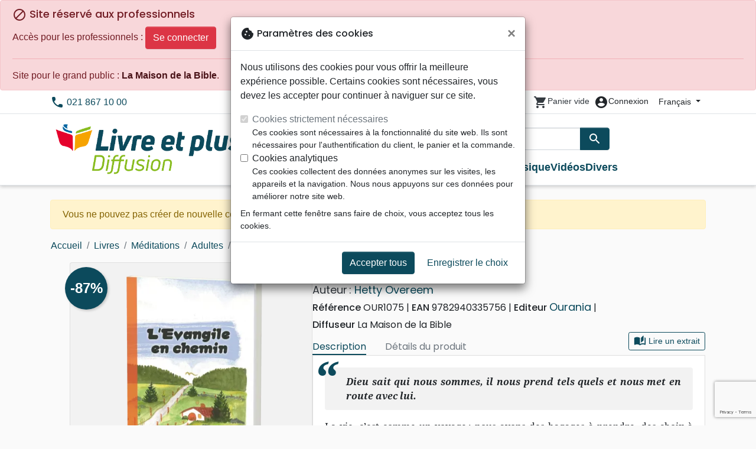

--- FILE ---
content_type: text/html; charset=utf-8
request_url: https://diffusion.livreetplus.com/fr/6084-evangile-en-chemin-l-9782940335756.html
body_size: 29050
content:
<!doctype html>
<html lang="fr">

  <head>
    
      
  <meta charset="utf-8">


  <meta http-equiv="x-ua-compatible" content="ie=edge">



  <title>L&#039;Évangile en chemin - Overeem Hetty :: Livre et plus Diffusion</title>
  <meta name="description" content="Dieu sait qui nous sommes, il nous prend tels quels et nous met en route avec lui.

La vie, c’est comme un voyage: nous avons des bagages à prendre, des choix à faire. Mais, au fait, qu’est-ce qui est vraiment nécessaire pour ce parcours et qu’est-ce qui, au contraire, est superflu, lourd et encombrant? Quel rôle Dieu peut-il et veut-il y jouer? ">
        
      <link rel="canonical" href="https://diffusion.livreetplus.com/fr/6084-evangile-en-chemin-l-9782940335756.html">
    
                    <link rel="alternate" href="https://diffusion.livreetplus.com/fr/6084-evangile-en-chemin-l-9782940335756.html" hreflang="fr">
              <link rel="alternate" href="https://diffusion.livreetplus.com/de/6084-evangile-en-chemin-l-9782940335756.html" hreflang="de-de">
              
  
<meta property="og:title" content="L&#039;Évangile en chemin - Overeem Hetty :: Livre et plus Diffusion"/>
<meta property="og:description" content="Dieu sait qui nous sommes, il nous prend tels quels et nous met en route avec lui.

La vie, c’est comme un voyage: nous avons des bagages à prendre, des choix à faire. Mais, au fait, qu’est-ce qui est vraiment nécessaire pour ce parcours et qu’est-ce qui, au contraire, est superflu, lourd et encombrant? Quel rôle Dieu peut-il et veut-il y jouer? "/>
<meta property="og:url" content="https://diffusion.livreetplus.com/fr/6084-evangile-en-chemin-l-9782940335756.html"/>
<meta property="og:site_name" content="Livre et plus Diffusion"/>

  <meta property="og:type" content="product"/>
  <meta property="gtin" content="9782940335756"/>
            <meta property="og:image" content=""/15113-evangile-en-chemin-l:800.webp""/>
      <meta property="og:image:height" content="800"/>
      <meta property="og:image:width" content="800"/>
      <meta property="og:image:alt" content="L&#039;Évangile en chemin - Overeem Hetty :: Livre et plus Diffusion"/>
            <meta property="product:price:amount" content="1.95" />
    <meta property="product:price:currency" content="CHF" />
          <meta property="product:price:standard_amount" content="14.619883" />
            <meta property="og:brand" content="Ourania" />
    <meta property="product:brand" content="Ourania" />
      <meta property="og:availability" content="instock" />
<script type="application/ld+json">
{
    "@context" : "http://schema.org",
    "@type" : "Organization",
    "name" : "Livre et plus Diffusion",
    "url" : "https://diffusion.livreetplus.com/fr/",
    "logo" : {
        "@type":"ImageObject",
        "url":"https://diffusion.livreetplus.com/img/livreetplus-diffusion.png"
    }
}

</script>

<script type="application/ld+json">
{
    "@context":"http://schema.org",
    "@type":"WebPage",
    "isPartOf": {
        "@type":"WebSite",
        "url":  "https://diffusion.livreetplus.com/fr/",
        "name": "Livre et plus Diffusion"
    },
    "name": "L&#039;Évangile en chemin - Overeem Hetty :: Livre et plus Diffusion",
    "url":  "https://diffusion.livreetplus.com/fr/6084-evangile-en-chemin-l-9782940335756.html"
}


</script>
    <script type="application/ld+json">
    {
    "@context": "http://schema.org/",
    "@type": "Product",
    "name": "Évangile en chemin (L&#039;)",
    "description": "Dieu sait qui nous sommes, il nous prend tels quels et nous met en route avec lui.

La vie, c’est comme un voyage: nous avons des bagages à prendre, des choix à faire. Mais, au fait, qu’est-ce qui est vraiment nécessaire pour ce parcours et qu’est-ce qui, au contraire, est superflu, lourd et encombrant? Quel rôle Dieu peut-il et veut-il y jouer? ",
    "category": "Adultes",
    "image" :"/15113-evangile-en-chemin-l:800.webp",    "sku": "OUR1075",          "gtin13": "9782940335756",
        "brand": {
        "@type": "Brand",
        "name": "Ourania"
    },            "weight": {
        "@context": "https://schema.org",
        "@type": "QuantitativeValue",
        "value": "0.178000",
        "unitCode": "kg"
    },          "offers": {
        "@type": "Offer",
        "priceCurrency": "CHF",
        "name": "Évangile en chemin (L&#039;)",
        "price": "1.95",
        "url": "https://diffusion.livreetplus.com/fr/6084-evangile-en-chemin-l-9782940335756.html",
        "priceValidUntil": "2026-02-06",
                "image": ["/15113-evangile-en-chemin-l:800.webp"],
                        "gtin13": "9782940335756",
                "sku": "OUR1075",
                                                "availability": "http://schema.org/InStock",
        "seller": {
            "@type": "Organization",
            "name": "Livre et plus Diffusion"
        }
    }
    }


    </script>
<script type="application/ld+json">
    {
    "@context": "https://schema.org",
    "@type": "BreadcrumbList",
    "itemListElement": [
        {
    "@type": "ListItem",
    "position": 1,
    "name": "Accueil",
    "item": "https://diffusion.livreetplus.com/fr/"
    },        {
    "@type": "ListItem",
    "position": 2,
    "name": "Livres",
    "item": "https://diffusion.livreetplus.com/fr/556-livres"
    },        {
    "@type": "ListItem",
    "position": 3,
    "name": "Méditations",
    "item": "https://diffusion.livreetplus.com/fr/751-meditations"
    },        {
    "@type": "ListItem",
    "position": 4,
    "name": "Adultes",
    "item": "https://diffusion.livreetplus.com/fr/964-adultes"
    },        {
    "@type": "ListItem",
    "position": 5,
    "name": "Évangile en chemin (L&#039;)",
    "item": "https://diffusion.livreetplus.com/fr/6084-evangile-en-chemin-l-9782940335756.html"
    }    ]
    }
    </script>

  



  <meta name="viewport" content="width=device-width, initial-scale=1, minimum-scale=1">



  <link rel="icon" type="image/vnd.microsoft.icon" href="https://diffusion.livreetplus.com/img/favicon-11.ico?20260115130432">
  <link rel="shortcut icon" type="image/x-icon" href="https://diffusion.livreetplus.com/img/favicon-11.ico?20260115130432">



    <link rel="stylesheet" href="https://diffusion.livreetplus.com/themes/classic-rocket/assets/css/theme-lpd.css?20260115130432" type="text/css" media="all">
  <link rel="stylesheet" href="https://diffusion.livreetplus.com/themes/classic-rocket/modules/productcomments/views/css/productcomments.css?20260115130432" type="text/css" media="all">
  <link rel="stylesheet" href="https://diffusion.livreetplus.com/modules/blockwishlist/public/wishlist.css?20260115130432" type="text/css" media="all">



  

  <script type="text/javascript">
        var blockwishlistController = "https:\/\/diffusion.livreetplus.com\/fr\/module\/blockwishlist\/action";
        var prestashop = {"cart":{"products":[],"totals":{"total":{"type":"total","label":"Total","amount":0,"value":"0,00\u00a0CHF"},"total_including_tax":{"type":"total","label":"Total TTC\u00a0:","amount":0,"value":"0,00\u00a0CHF"},"total_excluding_tax":{"type":"total","label":"Total HT\u00a0:","amount":0,"value":"0,00\u00a0CHF"}},"subtotals":{"products":{"type":"products","label":"Sous-total","amount":0,"value":"0,00\u00a0CHF"},"discounts":null,"shipping":{"type":"shipping","label":"Livraison","amount":0,"value":""},"tax":null},"products_count":0,"summary_string":"0 articles","vouchers":{"allowed":1,"added":[]},"discounts":[],"minimalPurchase":0,"minimalPurchaseRequired":""},"currency":{"id":2,"name":"Franc suisse","iso_code":"CHF","iso_code_num":"756","sign":"CHF"},"customer":{"lastname":null,"firstname":null,"email":null,"birthday":null,"newsletter":null,"newsletter_date_add":null,"optin":null,"website":null,"company":null,"siret":null,"ape":null,"is_logged":false,"gender":{"type":null,"name":null},"addresses":[]},"country":{"id_zone":"17","id_currency":"0","call_prefix":"1","iso_code":"US","active":"1","contains_states":"1","need_identification_number":"0","need_zip_code":"1","zip_code_format":"NNNNN","display_tax_label":"0","name":{"1":"\u00c9tats-Unis","2":"Vereinigte Staaten"},"id":21},"language":{"name":"Fran\u00e7ais (French)","iso_code":"fr","locale":"fr-FR","language_code":"fr","active":"1","is_rtl":"0","date_format_lite":"d\/m\/Y","date_format_full":"d\/m\/Y H:i:s","id":1},"page":{"title":"","canonical":"https:\/\/diffusion.livreetplus.com\/fr\/6084-evangile-en-chemin-l-9782940335756.html","meta":{"title":"L'\u00c9vangile en chemin - Overeem Hetty :: Livre et plus Diffusion","description":"Dieu sait qui nous sommes, il nous prend tels quels et nous met en route avec lui.\r\n\r\nLa vie, c\u2019est comme un voyage: nous avons des bagages \u00e0 prendre, des choix \u00e0 faire. Mais, au fait, qu\u2019est-ce qui est vraiment n\u00e9cessaire pour ce parcours et qu\u2019est-ce qui, au contraire, est superflu, lourd et encombrant? Quel r\u00f4le Dieu peut-il et veut-il y jouer? ","keywords":"","robots":"index"},"page_name":"product","body_classes":{"lang-fr":true,"lang-rtl":false,"country-US":true,"currency-CHF":true,"layout-full-width":true,"page-product":true,"tax-display-disabled":true,"page-customer-account":false,"product-id-6084":true,"product-\u00c9vangile en chemin (L')":true,"product-id-category-964":true,"product-id-manufacturer-528":true,"product-id-supplier-3":true,"product-available-for-order":true},"admin_notifications":[],"password-policy":{"feedbacks":{"0":"Tr\u00e8s faible","1":"Faible","2":"Moyenne","3":"Fort","4":"Tr\u00e8s fort","Straight rows of keys are easy to guess":"Les suites de touches sur le clavier sont faciles \u00e0 deviner","Short keyboard patterns are easy to guess":"Les mod\u00e8les courts sur le clavier sont faciles \u00e0 deviner.","Use a longer keyboard pattern with more turns":"Utilisez une combinaison de touches plus longue et plus complexe.","Repeats like \"aaa\" are easy to guess":"Les r\u00e9p\u00e9titions (ex. : \"aaa\") sont faciles \u00e0 deviner.","Repeats like \"abcabcabc\" are only slightly harder to guess than \"abc\"":"Les r\u00e9p\u00e9titions (ex. : \"abcabcabc\") sont seulement un peu plus difficiles \u00e0 deviner que \"abc\".","Sequences like abc or 6543 are easy to guess":"Les s\u00e9quences (ex. : abc ou 6543) sont faciles \u00e0 deviner.","Recent years are easy to guess":"Les ann\u00e9es r\u00e9centes sont faciles \u00e0 deviner.","Dates are often easy to guess":"Les dates sont souvent faciles \u00e0 deviner.","This is a top-10 common password":"Ce mot de passe figure parmi les 10 mots de passe les plus courants.","This is a top-100 common password":"Ce mot de passe figure parmi les 100 mots de passe les plus courants.","This is a very common password":"Ceci est un mot de passe tr\u00e8s courant.","This is similar to a commonly used password":"Ce mot de passe est similaire \u00e0 un mot de passe couramment utilis\u00e9.","A word by itself is easy to guess":"Un mot seul est facile \u00e0 deviner.","Names and surnames by themselves are easy to guess":"Les noms et les surnoms seuls sont faciles \u00e0 deviner.","Common names and surnames are easy to guess":"Les noms et les pr\u00e9noms courants sont faciles \u00e0 deviner.","Use a few words, avoid common phrases":"Utilisez quelques mots, \u00e9vitez les phrases courantes.","No need for symbols, digits, or uppercase letters":"Pas besoin de symboles, de chiffres ou de majuscules.","Avoid repeated words and characters":"\u00c9viter de r\u00e9p\u00e9ter les mots et les caract\u00e8res.","Avoid sequences":"\u00c9viter les s\u00e9quences.","Avoid recent years":"\u00c9vitez les ann\u00e9es r\u00e9centes.","Avoid years that are associated with you":"\u00c9vitez les ann\u00e9es qui vous sont associ\u00e9es.","Avoid dates and years that are associated with you":"\u00c9vitez les dates et les ann\u00e9es qui vous sont associ\u00e9es.","Capitalization doesn't help very much":"Les majuscules ne sont pas tr\u00e8s utiles.","All-uppercase is almost as easy to guess as all-lowercase":"Un mot de passe tout en majuscules est presque aussi facile \u00e0 deviner qu'un mot de passe tout en minuscules.","Reversed words aren't much harder to guess":"Les mots invers\u00e9s ne sont pas beaucoup plus difficiles \u00e0 deviner.","Predictable substitutions like '@' instead of 'a' don't help very much":"Les substitutions pr\u00e9visibles comme '\"@\" au lieu de \"a\" n'aident pas beaucoup.","Add another word or two. Uncommon words are better.":"Ajoutez un autre mot ou deux. Pr\u00e9f\u00e9rez les mots peu courants."}}},"shop":{"name":"Livre et plus Diffusion","logo":"https:\/\/diffusion.livreetplus.com\/img\/livreetplus-diffusion.png","stores_icon":"https:\/\/diffusion.livreetplus.com\/img\/logo_stores.png","favicon":"https:\/\/diffusion.livreetplus.com\/img\/favicon-11.ico"},"core_js_public_path":"\/themes\/","urls":{"base_url":"https:\/\/diffusion.livreetplus.com\/","current_url":"https:\/\/diffusion.livreetplus.com\/fr\/6084-evangile-en-chemin-l-9782940335756.html","shop_domain_url":"https:\/\/diffusion.livreetplus.com","img_ps_url":"https:\/\/diffusion.livreetplus.com\/img\/","img_cat_url":"https:\/\/diffusion.livreetplus.com\/img\/c\/","img_lang_url":"https:\/\/diffusion.livreetplus.com\/img\/l\/","img_prod_url":"https:\/\/diffusion.livreetplus.com\/img\/p\/","img_manu_url":"https:\/\/diffusion.livreetplus.com\/img\/m\/","img_sup_url":"https:\/\/diffusion.livreetplus.com\/img\/su\/","img_ship_url":"https:\/\/diffusion.livreetplus.com\/img\/s\/","img_store_url":"https:\/\/diffusion.livreetplus.com\/img\/st\/","img_col_url":"https:\/\/diffusion.livreetplus.com\/img\/co\/","img_url":"https:\/\/diffusion.livreetplus.com\/themes\/classic-rocket\/assets\/img\/","css_url":"https:\/\/diffusion.livreetplus.com\/themes\/classic-rocket\/assets\/css\/","js_url":"https:\/\/diffusion.livreetplus.com\/themes\/classic-rocket\/assets\/js\/","pic_url":"https:\/\/diffusion.livreetplus.com\/upload\/","theme_assets":"https:\/\/diffusion.livreetplus.com\/themes\/classic-rocket\/assets\/","theme_dir":"https:\/\/diffusion.livreetplus.com\/themes\/classic-rocket\/","pages":{"address":"https:\/\/diffusion.livreetplus.com\/fr\/adresse","addresses":"https:\/\/diffusion.livreetplus.com\/fr\/adresses","authentication":"https:\/\/diffusion.livreetplus.com\/fr\/connexion","manufacturer":"https:\/\/diffusion.livreetplus.com\/fr\/editeurs","cart":"https:\/\/diffusion.livreetplus.com\/fr\/panier","category":"https:\/\/diffusion.livreetplus.com\/fr\/index.php?controller=category","cms":"https:\/\/diffusion.livreetplus.com\/fr\/index.php?controller=cms","contact":"https:\/\/diffusion.livreetplus.com\/fr\/nous-contacter","discount":"https:\/\/diffusion.livreetplus.com\/fr\/reduction","guest_tracking":"https:\/\/diffusion.livreetplus.com\/fr\/suivi-commande-invite","history":"https:\/\/diffusion.livreetplus.com\/fr\/historique-commandes","identity":"https:\/\/diffusion.livreetplus.com\/fr\/identite","index":"https:\/\/diffusion.livreetplus.com\/fr\/","my_account":"https:\/\/diffusion.livreetplus.com\/fr\/mon-compte","order_confirmation":"https:\/\/diffusion.livreetplus.com\/fr\/confirmation-commande","order_detail":"https:\/\/diffusion.livreetplus.com\/fr\/index.php?controller=order-detail","order_follow":"https:\/\/diffusion.livreetplus.com\/fr\/suivi-commande","order":"https:\/\/diffusion.livreetplus.com\/fr\/commande","order_return":"https:\/\/diffusion.livreetplus.com\/fr\/index.php?controller=order-return","order_slip":"https:\/\/diffusion.livreetplus.com\/fr\/avoirs","pagenotfound":"https:\/\/diffusion.livreetplus.com\/fr\/page-introuvable","password":"https:\/\/diffusion.livreetplus.com\/fr\/recuperation-mot-de-passe","pdf_invoice":"https:\/\/diffusion.livreetplus.com\/fr\/index.php?controller=pdf-invoice","pdf_order_return":"https:\/\/diffusion.livreetplus.com\/fr\/index.php?controller=pdf-order-return","pdf_order_slip":"https:\/\/diffusion.livreetplus.com\/fr\/index.php?controller=pdf-order-slip","prices_drop":"https:\/\/diffusion.livreetplus.com\/fr\/promotions","product":"https:\/\/diffusion.livreetplus.com\/fr\/index.php?controller=product","registration":"https:\/\/diffusion.livreetplus.com\/fr\/index.php?controller=registration","search":"https:\/\/diffusion.livreetplus.com\/fr\/recherche","sitemap":"https:\/\/diffusion.livreetplus.com\/fr\/plan-du-site","stores":"https:\/\/diffusion.livreetplus.com\/fr\/magasins","supplier":"https:\/\/diffusion.livreetplus.com\/fr\/index.php?controller=supplier","new_products":"https:\/\/diffusion.livreetplus.com\/fr\/nouveaux-produits","brands":"https:\/\/diffusion.livreetplus.com\/fr\/editeurs","register":"https:\/\/diffusion.livreetplus.com\/fr\/index.php?controller=registration","order_login":"https:\/\/diffusion.livreetplus.com\/fr\/commande?login=1"},"alternative_langs":{"fr":"https:\/\/diffusion.livreetplus.com\/fr\/6084-evangile-en-chemin-l-9782940335756.html","de-de":"https:\/\/diffusion.livreetplus.com\/de\/6084-evangile-en-chemin-l-9782940335756.html"},"actions":{"logout":"https:\/\/diffusion.livreetplus.com\/fr\/?mylogout="},"no_picture_image":{"url":"\/home\/www-data\/ps\/production\/releases\/20260115130432\/img\/p\/11fr","bySize":{"home_default":{"url":"\/home\/www-data\/ps\/production\/releases\/20260115130432\/img\/p\/11fr"}}}},"configuration":{"display_taxes_label":false,"display_prices_tax_incl":true,"is_catalog":false,"show_prices":true,"opt_in":{"partner":false},"quantity_discount":{"type":"discount","label":"Remise"},"voucher_enabled":1,"return_enabled":1},"field_required":[],"breadcrumb":{"links":[{"title":"Accueil","url":"https:\/\/diffusion.livreetplus.com\/fr\/"},{"title":"Livres","url":"https:\/\/diffusion.livreetplus.com\/fr\/556-livres"},{"title":"M\u00e9ditations","url":"https:\/\/diffusion.livreetplus.com\/fr\/751-meditations"},{"title":"Adultes","url":"https:\/\/diffusion.livreetplus.com\/fr\/964-adultes"},{"title":"\u00c9vangile en chemin (L')","url":"https:\/\/diffusion.livreetplus.com\/fr\/6084-evangile-en-chemin-l-9782940335756.html"}],"count":5},"link":{"protocol_link":"https:\/\/","protocol_content":"https:\/\/"},"time":1769114140,"static_token":"aca5f2e55ec6b965b472e733c61a8045","token":"9e39cbdaaf341365d656fb52c663a649","debug":false};
        var productsAlreadyTagged = [];
        var removeFromWishlistUrl = "https:\/\/diffusion.livreetplus.com\/fr\/module\/blockwishlist\/action?action=deleteProductFromWishlist";
        var wishlistAddProductToCartUrl = "https:\/\/diffusion.livreetplus.com\/fr\/module\/blockwishlist\/action?action=addProductToCart";
        var wishlistUrl = "https:\/\/diffusion.livreetplus.com\/fr\/module\/blockwishlist\/view";
      </script>
    <script defer type="text/javascript" src="https://diffusion.livreetplus.com/themes/core.js?20260115130432" ></script>
  <script defer type="text/javascript" src="https://diffusion.livreetplus.com/themes/classic-rocket/assets/js/theme.js?20260115130432" ></script>
  <script defer type="text/javascript" src="https://diffusion.livreetplus.com/themes/classic-rocket/modules/ps_emailalerts/js/mailalerts.js?20260115130432" ></script>
  <script defer type="text/javascript" src="https://diffusion.livreetplus.com/modules/sbgmail/js/sbgmail.js?20260115130432" ></script>
  <script defer type="text/javascript" src="https://diffusion.livreetplus.com/themes/classic-rocket/modules/productcomments/views/js/jquery.rating.plugin.js?20260115130432" ></script>
  <script defer type="text/javascript" src="https://diffusion.livreetplus.com/themes/classic-rocket/modules/productcomments/views/js/productListingComments.js?20260115130432" ></script>
  <script defer type="text/javascript" src="https://diffusion.livreetplus.com/themes/classic-rocket/modules/productcomments/views/js/post-comment.js?20260115130432" ></script>
  <script defer type="text/javascript" src="https://diffusion.livreetplus.com/themes/classic-rocket/modules/productcomments/views/js/list-comments.js?20260115130432" ></script>
  <script defer type="text/javascript" src="https://diffusion.livreetplus.com/modules/blockwishlist/public/product.bundle.js?20260115130432" ></script>
  <script defer type="text/javascript" src="https://diffusion.livreetplus.com/modules/sbgslider/js/sbgslider.js?20260115130432" ></script>
  <script defer type="text/javascript" src="https://diffusion.livreetplus.com/modules/ps_shoppingcart/ps_shoppingcart.js?20260115130432" ></script>
  <script defer type="text/javascript" src="https://diffusion.livreetplus.com/modules/sbgsearch/views/js/searchbar.js?20260115130432" ></script>
  <script defer type="text/javascript" src="https://diffusion.livreetplus.com/modules/blockwishlist/public/graphql.js?20260115130432" ></script>
  <script defer type="text/javascript" src="https://diffusion.livreetplus.com/modules/blockwishlist/public/vendors.js?20260115130432" ></script>





  <script defer src="https://www.googletagmanager.com/gtag/js?id=G-W98LVDW2XF"></script>
<script>
  window.dataLayer = window.dataLayer || [];
  function gtag(){dataLayer.push(arguments);}
  if(localStorage.getItem('consentMode') === null){
    gtag('consent', 'default', {
      'ad_storage': 'denied',
      'analytics_storage': 'denied',
      'functionality_storage': 'granted',
    });
  } else {
    gtag('consent', 'default', JSON.parse(localStorage.getItem('consentMode')));
  }
  gtag('js', new Date());
  gtag(
    'config',
    'G-W98LVDW2XF',
    {
      'debug_mode':false
      , 'anonymize_ip': true                }
  );
</script>

<script
  id="sentry-script"
  defer
  src="https://browser.sentry-cdn.com/7.32.0/bundle.tracing.debug.min.js"
  integrity="sha384-C2gbC4mzuVYgAlQuAt+ZjQH4Be5r7u+Y4T+jnK+tV//kSb3CjPUeNo69D5BfN1ou"
  crossorigin="anonymous"
></script>
<script type="text/javascript">
  document.getElementById("sentry-script").addEventListener("load", () => {
    Sentry.init({
      dsn: "https://020b0f5f57f34dd883e87cf9b0cafb22@o48818.ingest.sentry.io/5533473",
      release: '20260115130432',
      sampleRate: 0.25,
      integrations: [new Sentry.BrowserTracing()],
      tracesSampleRate: 0.1,
    })
    Sentry.setUser({ id: '', email: '' });
  })
</script>




    
  </head>

  <body id="product" class="lang-fr country-us currency-chf layout-full-width page-product tax-display-disabled product-id-6084 product-Evangile-en-chemin--l product-id-category-964 product-id-manufacturer-528 product-id-supplier-3 product-available-for-order">

    
      
    

    <main>
      
              

      <header id="header" class="l-header">
        
          
    <div class="header-banner">
        <div id="shopnav-b2b" class="shopnav-container">
  <div class="alert alert-danger" role="alert">
          <h4 class="alert-heading">
        <i class="material-icons">block</i> Site réservé aux professionnels
      </h4>
              Accès pour les professionnels :
        <a class="btn btn-danger" href="https://diffusion.livreetplus.com/fr/connexion">Se connecter</a>
            <hr>
      <div>
        Site pour le grand public :
        <a class="alert-link" href="https://maisonbible.ch" type="_blank">La Maison de la Bible</a>.
      </div>
      </div>
</div>
<div id="browser-alert" style="display:none;">
  <div class="alert alert-danger" role="alert">
                <h4 class="alert-heading">
      <i class="material-icons">warning</i> Veuillez mettre à jour votre navigateur !
    </h4>
    <p>Vous utilisez un navigateur obsolète. Malheureusement, ce site web pourrait ne pas fonctionner comme prévu.</p>
    <p>Nous vous recommandons de mettre à jour votre navigateur ou d&#039;utiliser une autre application.</p>
  </div>
</div>
<script type="application/javascript">
  
  var str = 'class ಠ_ಠ extends Array {constructor(j = "a", ...c) {const q = (({u: e}) => {return { [`s${c}`]: Symbol(j) };})({});super(j, q, ...c);}}' +
    'new Promise((f) => {const a = function* (){return "\\{u20BB7}".match(/./u)[0].length === 2 || true;};for (let vre of a()) {' +
    'const [uw, as, he, re] = [new Set(), new WeakSet(), new Map(), new WeakMap()];break;}f(new Proxy({}, {get: (han, h) => h in han ? han[h] ' +
    ': "42".repeat(0o10)}));}).then(bi => new ಠ_ಠ(bi.rd));';
  
  try {
    eval(str);
  } catch(e) {
    alert("Veuillez mettre à jour votre navigateur !\nVous utilisez un navigateur obsolète. Malheureusement, ce site web pourrait ne pas fonctionner comme prévu.\nNous vous recommandons de mettre à jour votre navigateur ou d&#039;utiliser une autre application.")
    document.getElementById('browser-alert').setAttribute('class', 'd-block')
    Sentry.captureMessage('Browser does not support ES6')
    Sentry.close()
  }
</script>

    </div>

<div class="header-nav border-bottom">
  <div class="container">
    
      <div class="border-bottom shrunk-contents">
          <div class="container align-items-center justify-content-between shrunk-contents">
              <button class="visible--mobile btn mobile-menu-button" id="menu-icon" data-toggle="modal" data-target="#mobile_top_menu_wrapper">
                <i class="material-icons">&#xE5D2;</i>
              </button>
              <div class="header-nav__left">
                  <div id="_desktop_contact_link">
  <div id="contact-link">
          <i class="material-icons">phone</i> 021 867 10 00
      </div>
</div>

              </div>
              <div class="header-nav__right my-1">
                  <div class="header__rightitem">
  <div class="blockcart cart-preview inactive" data-refresh-url="//diffusion.livreetplus.com/fr/module/ps_shoppingcart/ajax">
    <div class="shopping-cart">
        <a href="#" class="btn-link disabled text-dark">
          <span class="header-nav__icon">
            <i class="material-icons">shopping_cart</i>
            <span class="cart-products-count blockcart__count small active">0</span>
          </span>
          <span class="visible--desktop blockcart__label small text-nowrap active">article(s)</span>
          <span class="visible--desktop blockcart__label small text-nowrap inactive">Panier vide</span>
        </a>
    </div>
  </div>
</div>
<div class="user-info header__rightitem">
      <a
      class="inactive"
      href="https://diffusion.livreetplus.com/fr/connexion?back=https://diffusion.livreetplus.com/fr/6084-evangile-en-chemin-l-9782940335756.html"
      title="Identifiez-vous"
      rel="nofollow"
    >
      <span class="header-nav__icon"><i class="material-icons">account_circle</i></span>
      <span class="visible--desktop small">Connexion</span>
    </a>
  </div>
<div id="_desktop_language_selector">
  <div class="language-selector-wrapper">
    <span id="language-selector-label" class="d-inline-block d-md-none">Langue :</span>
    <div class="language-selector dropdown js-dropdown">
      <button data-toggle="dropdown" class="btn btn-sm dropdown-toggle" aria-haspopup="true" aria-expanded="false" aria-label="Sélecteur de langue">
          Français
      </button>
      <div class="dropdown-menu" aria-labelledby="language-selector-label">
                        <a href="https://diffusion.livreetplus.com/fr/6084-evangile-en-chemin-l-9782940335756.html" class="dropdown-item small active" data-iso-code="fr">Français</a>
                        <a href="https://diffusion.livreetplus.com/de/6084-evangile-en-chemin-l-9782940335756.html" class="dropdown-item small" data-iso-code="de">Deutsch</a>
                </div>
    </div>
  </div>
</div>

              </div>
          </div>
      </div>
    

    
      <div class="container header-top justify-content-center align-items-end shrunk-contents">
          <a href="https://diffusion.livreetplus.com/fr/" class="header__logo">
              <img class="logo img-fluid" src="https://diffusion.livreetplus.com/img/livreetplus-diffusion.png?20260115130432" height="120" alt="Livre et plus Diffusion">
          </a>
          <div class="header__search">
            <form method="get" action="//diffusion.livreetplus.com/fr/recherche" class="search-widget js-search-form" data-search-widget data-search-controller-url="https://diffusion.livreetplus.com/fr/module/sbgsearch/search">
    <div class="input-group">
        <input class="form-control js-search-input" type="text" name="s" value="" placeholder="Rechercher" aria-label="Rechercher"
               enterkeyhint="search" autocorrect="off" autocomplete="off">
        <div class="input-group-append">
          <button type="submit" class="btn btn-primary">
            <i class="material-icons search">search</i>
            <span class="sr-only">Rechercher</span>
          </button>
        </div>
    </div>
</form>
<button class="btn btn-outline-primary">
  <i class="material-icons search">close</i>
  <span class="sr-only">Close</span>
</button>

            

<nav class="menu visible--desktop" id="_desktop_top_menu">
  
      <ul class="menu-top" id="top-menu" role="navigation" data-depth="0">
                      <li class="menu__item--0"
          id="lnk-nouveautes" >
          
                      <a
              class="menu__item-link--top menu__item-link--nosubmenu"
              href="/nouveaux-produits" data-depth="0"
                          >
              Nouveautés
            </a>
                              </li>
                                        <li class="menu__item--0"
          id="category-550" aria-haspopup="true" aria-expanded="false"
          aria-owns="top_sub_menu_15039" aria-controls="top_sub_menu_15039">
          
                    <div class="menu__item-header">
                      <a
              class="menu__item-link--top "
              href="https://diffusion.livreetplus.com/fr/550-bibles" data-depth="0"
                          >
              Bibles
            </a>
                                                <span class="visible--mobile">
                <span data-target="#top_sub_menu_71337" data-toggle="collapse"
                      class="d-block navbar-toggler icon-collapse">
                  <i class="material-icons menu__collapseicon">&#xE313;</i>
                </span>
              </span>
          </div>
                                <div class="menu-sub clearfix collapse show" data-collapse-hide-mobile
                 id="top_sub_menu_71337" role="group" aria-labelledby="category-550"
                 aria-expanded="false" aria-hidden="true">
              <div class="menu-sub__content">
                
      <ul  class="menu-sub__list--1" data-depth="1">
                      <li class="menu__item--1"
          id="category-773" >
          
                      <a
              class="menu__item-link--1 menu__item-link--nosubmenu"
              href="https://diffusion.livreetplus.com/fr/773-bibles-standards" data-depth="1"
                          >
              Bibles standards
            </a>
                              </li>
                      <li class="menu__item--1"
          id="category-1797" >
          
                      <a
              class="menu__item-link--1 menu__item-link--nosubmenu"
              href="https://diffusion.livreetplus.com/fr/1797-nuova-traduzione-vivente" data-depth="1"
                          >
              Nuova Traduzione Vivente
            </a>
                              </li>
                      <li class="menu__item--1"
          id="category-775" >
          
                      <a
              class="menu__item-link--1 menu__item-link--nosubmenu"
              href="https://diffusion.livreetplus.com/fr/775-bibles-d-etude" data-depth="1"
                          >
              Bibles d&#039;étude
            </a>
                              </li>
                      <li class="menu__item--1"
          id="category-1071" >
          
                      <a
              class="menu__item-link--1 menu__item-link--nosubmenu"
              href="https://diffusion.livreetplus.com/fr/1071-bibles-petit-format" data-depth="1"
                          >
              Bibles petit format
            </a>
                              </li>
                      <li class="menu__item--1"
          id="category-695" >
          
                      <a
              class="menu__item-link--1 menu__item-link--nosubmenu"
              href="https://diffusion.livreetplus.com/fr/695-bibles-grand-format" data-depth="1"
                          >
              Bibles grand format
            </a>
                              </li>
                      <li class="menu__item--1"
          id="category-810" >
          
                      <a
              class="menu__item-link--1 menu__item-link--nosubmenu"
              href="https://diffusion.livreetplus.com/fr/810-nouveaux-testaments" data-depth="1"
                          >
              Nouveaux Testaments
            </a>
                              </li>
                      <li class="menu__item--1"
          id="category-821" >
          
                      <a
              class="menu__item-link--1 menu__item-link--nosubmenu"
              href="https://diffusion.livreetplus.com/fr/821-portions" data-depth="1"
                          >
              Portions
            </a>
                              </li>
                      <li class="menu__item--1"
          id="category-816" >
          
                      <a
              class="menu__item-link--1 menu__item-link--nosubmenu"
              href="https://diffusion.livreetplus.com/fr/816-evangiles" data-depth="1"
                          >
              Evangiles
            </a>
                              </li>
                      <li class="menu__item--1"
          id="category-1080" >
          
                      <a
              class="menu__item-link--1 menu__item-link--nosubmenu"
              href="https://diffusion.livreetplus.com/fr/1080-ebook" data-depth="1"
                          >
              eBook
            </a>
                              </li>
                      <li class="menu__item--1"
          id="category-1092" >
          
                      <a
              class="menu__item-link--1 menu__item-link--nosubmenu"
              href="https://diffusion.livreetplus.com/fr/1092-applications" data-depth="1"
                          >
              Applications
            </a>
                              </li>
                      <li class="menu__item--1"
          id="category-765" >
          
                      <a
              class="menu__item-link--1 menu__item-link--nosubmenu"
              href="https://diffusion.livreetplus.com/fr/765-etude-biblique" data-depth="1"
                          >
              Etude biblique
            </a>
                              </li>
                      <li class="menu__item--1"
          id="category-781" >
          
                      <a
              class="menu__item-link--1 menu__item-link--nosubmenu"
              href="https://diffusion.livreetplus.com/fr/781-segond-21" data-depth="1"
                          >
              Segond 21
            </a>
                              </li>
                      <li class="menu__item--1"
          id="category-786" >
          
                      <a
              class="menu__item-link--1 menu__item-link--nosubmenu"
              href="https://diffusion.livreetplus.com/fr/786-segond" data-depth="1"
                          >
              Segond
            </a>
                              </li>
                      <li class="menu__item--1"
          id="category-822" >
          
                      <a
              class="menu__item-link--1 menu__item-link--nosubmenu"
              href="https://diffusion.livreetplus.com/fr/822-neg" data-depth="1"
                          >
              NEG
            </a>
                              </li>
                      <li class="menu__item--1"
          id="category-827" >
          
                      <a
              class="menu__item-link--1 menu__item-link--nosubmenu"
              href="https://diffusion.livreetplus.com/fr/827-darby" data-depth="1"
                          >
              Darby
            </a>
                              </li>
                      <li class="menu__item--1"
          id="category-832" >
          
                      <a
              class="menu__item-link--1 menu__item-link--nosubmenu"
              href="https://diffusion.livreetplus.com/fr/832-francais-courant" data-depth="1"
                          >
              Français courant
            </a>
                              </li>
                      <li class="menu__item--1"
          id="category-837" >
          
                      <a
              class="menu__item-link--1 menu__item-link--nosubmenu"
              href="https://diffusion.livreetplus.com/fr/837-nbs" data-depth="1"
                          >
              NBS
            </a>
                              </li>
                      <li class="menu__item--1"
          id="category-791" >
          
                      <a
              class="menu__item-link--1 menu__item-link--nosubmenu"
              href="https://diffusion.livreetplus.com/fr/791-semeur" data-depth="1"
                          >
              Semeur
            </a>
                              </li>
                      <li class="menu__item--1"
          id="category-586" >
          
                      <a
              class="menu__item-link--1 menu__item-link--nosubmenu"
              href="https://diffusion.livreetplus.com/fr/586-audio-bibles" data-depth="1"
                          >
              Audio-Bibles
            </a>
                              </li>
                </ul>
  
              </div>
            </div>
                  </li>
                                        <li class="menu__item--0"
          id="category-556" aria-haspopup="true" aria-expanded="false"
          aria-owns="top_sub_menu_36081" aria-controls="top_sub_menu_36081">
          
                    <div class="menu__item-header">
                      <a
              class="menu__item-link--top "
              href="https://diffusion.livreetplus.com/fr/556-livres" data-depth="0"
                          >
              Livres
            </a>
                                                <span class="visible--mobile">
                <span data-target="#top_sub_menu_46308" data-toggle="collapse"
                      class="d-block navbar-toggler icon-collapse">
                  <i class="material-icons menu__collapseicon">&#xE313;</i>
                </span>
              </span>
          </div>
                                <div class="menu-sub clearfix collapse show" data-collapse-hide-mobile
                 id="top_sub_menu_46308" role="group" aria-labelledby="category-556"
                 aria-expanded="false" aria-hidden="true">
              <div class="menu-sub__content">
                
      <ul  class="menu-sub__list--1" data-depth="1">
                                        <li class="menu__item--1"
          id="category-751" aria-haspopup="true" aria-expanded="false"
          aria-owns="top_sub_menu_76377" aria-controls="top_sub_menu_76377">
          
                    <div class="menu__item-header">
                      <a
              class="menu__item-link--1 "
              href="https://diffusion.livreetplus.com/fr/751-meditations" data-depth="1"
                          >
              Méditations
            </a>
                                                <span class="visible--mobile">
                <span data-target="#top_sub_menu_78781" data-toggle="collapse"
                      class="d-block navbar-toggler icon-collapse">
                  <i class="material-icons menu__collapseicon">&#xE313;</i>
                </span>
              </span>
          </div>
                            </li>
                                        <li class="menu__item--1"
          id="category-800" aria-haspopup="true" aria-expanded="false"
          aria-owns="top_sub_menu_38037" aria-controls="top_sub_menu_38037">
          
                    <div class="menu__item-header">
                      <a
              class="menu__item-link--1 "
              href="https://diffusion.livreetplus.com/fr/800-temoignages-biographies" data-depth="1"
                          >
              Témoignages, biographies
            </a>
                                                <span class="visible--mobile">
                <span data-target="#top_sub_menu_30512" data-toggle="collapse"
                      class="d-block navbar-toggler icon-collapse">
                  <i class="material-icons menu__collapseicon">&#xE313;</i>
                </span>
              </span>
          </div>
                            </li>
                      <li class="menu__item--1"
          id="category-977" >
          
                      <a
              class="menu__item-link--1 menu__item-link--nosubmenu"
              href="https://diffusion.livreetplus.com/fr/977-romans" data-depth="1"
                          >
              Romans
            </a>
                              </li>
                                        <li class="menu__item--1"
          id="category-713" aria-haspopup="true" aria-expanded="false"
          aria-owns="top_sub_menu_77371" aria-controls="top_sub_menu_77371">
          
                    <div class="menu__item-header">
                      <a
              class="menu__item-link--1 "
              href="https://diffusion.livreetplus.com/fr/713-commentaires" data-depth="1"
                          >
              Commentaires
            </a>
                                                <span class="visible--mobile">
                <span data-target="#top_sub_menu_82877" data-toggle="collapse"
                      class="d-block navbar-toggler icon-collapse">
                  <i class="material-icons menu__collapseicon">&#xE313;</i>
                </span>
              </span>
          </div>
                            </li>
                                        <li class="menu__item--1"
          id="category-729" aria-haspopup="true" aria-expanded="false"
          aria-owns="top_sub_menu_55553" aria-controls="top_sub_menu_55553">
          
                    <div class="menu__item-header">
                      <a
              class="menu__item-link--1 "
              href="https://diffusion.livreetplus.com/fr/729-erudition" data-depth="1"
                          >
              Erudition
            </a>
                                                <span class="visible--mobile">
                <span data-target="#top_sub_menu_14026" data-toggle="collapse"
                      class="d-block navbar-toggler icon-collapse">
                  <i class="material-icons menu__collapseicon">&#xE313;</i>
                </span>
              </span>
          </div>
                            </li>
                                        <li class="menu__item--1"
          id="category-649" aria-haspopup="true" aria-expanded="false"
          aria-owns="top_sub_menu_7482" aria-controls="top_sub_menu_7482">
          
                    <div class="menu__item-header">
                      <a
              class="menu__item-link--1 "
              href="https://diffusion.livreetplus.com/fr/649-apologetique" data-depth="1"
                          >
              Apologétique
            </a>
                                                <span class="visible--mobile">
                <span data-target="#top_sub_menu_49457" data-toggle="collapse"
                      class="d-block navbar-toggler icon-collapse">
                  <i class="material-icons menu__collapseicon">&#xE313;</i>
                </span>
              </span>
          </div>
                            </li>
                                        <li class="menu__item--1"
          id="category-714" aria-haspopup="true" aria-expanded="false"
          aria-owns="top_sub_menu_6022" aria-controls="top_sub_menu_6022">
          
                    <div class="menu__item-header">
                      <a
              class="menu__item-link--1 "
              href="https://diffusion.livreetplus.com/fr/714-doctrine" data-depth="1"
                          >
              Doctrine
            </a>
                                                <span class="visible--mobile">
                <span data-target="#top_sub_menu_3825" data-toggle="collapse"
                      class="d-block navbar-toggler icon-collapse">
                  <i class="material-icons menu__collapseicon">&#xE313;</i>
                </span>
              </span>
          </div>
                            </li>
                                        <li class="menu__item--1"
          id="category-719" aria-haspopup="true" aria-expanded="false"
          aria-owns="top_sub_menu_42570" aria-controls="top_sub_menu_42570">
          
                    <div class="menu__item-header">
                      <a
              class="menu__item-link--1 "
              href="https://diffusion.livreetplus.com/fr/719-edification" data-depth="1"
                          >
              Edification
            </a>
                                                <span class="visible--mobile">
                <span data-target="#top_sub_menu_54611" data-toggle="collapse"
                      class="d-block navbar-toggler icon-collapse">
                  <i class="material-icons menu__collapseicon">&#xE313;</i>
                </span>
              </span>
          </div>
                            </li>
                                        <li class="menu__item--1"
          id="category-723" aria-haspopup="true" aria-expanded="false"
          aria-owns="top_sub_menu_79166" aria-controls="top_sub_menu_79166">
          
                    <div class="menu__item-header">
                      <a
              class="menu__item-link--1 "
              href="https://diffusion.livreetplus.com/fr/723-eglise" data-depth="1"
                          >
              Eglise
            </a>
                                                <span class="visible--mobile">
                <span data-target="#top_sub_menu_45605" data-toggle="collapse"
                      class="d-block navbar-toggler icon-collapse">
                  <i class="material-icons menu__collapseicon">&#xE313;</i>
                </span>
              </span>
          </div>
                            </li>
                                        <li class="menu__item--1"
          id="category-732" aria-haspopup="true" aria-expanded="false"
          aria-owns="top_sub_menu_42259" aria-controls="top_sub_menu_42259">
          
                    <div class="menu__item-header">
                      <a
              class="menu__item-link--1 "
              href="https://diffusion.livreetplus.com/fr/732-evangelisation" data-depth="1"
                          >
              Evangelisation
            </a>
                                                <span class="visible--mobile">
                <span data-target="#top_sub_menu_20037" data-toggle="collapse"
                      class="d-block navbar-toggler icon-collapse">
                  <i class="material-icons menu__collapseicon">&#xE313;</i>
                </span>
              </span>
          </div>
                            </li>
                                        <li class="menu__item--1"
          id="category-705" aria-haspopup="true" aria-expanded="false"
          aria-owns="top_sub_menu_61725" aria-controls="top_sub_menu_61725">
          
                    <div class="menu__item-header">
                      <a
              class="menu__item-link--1 "
              href="https://diffusion.livreetplus.com/fr/705-enfants" data-depth="1"
                          >
              Enfants
            </a>
                                                <span class="visible--mobile">
                <span data-target="#top_sub_menu_65156" data-toggle="collapse"
                      class="d-block navbar-toggler icon-collapse">
                  <i class="material-icons menu__collapseicon">&#xE313;</i>
                </span>
              </span>
          </div>
                            </li>
                                        <li class="menu__item--1"
          id="category-877" aria-haspopup="true" aria-expanded="false"
          aria-owns="top_sub_menu_77703" aria-controls="top_sub_menu_77703">
          
                    <div class="menu__item-header">
                      <a
              class="menu__item-link--1 "
              href="https://diffusion.livreetplus.com/fr/877-formation" data-depth="1"
                          >
              Formation
            </a>
                                                <span class="visible--mobile">
                <span data-target="#top_sub_menu_42984" data-toggle="collapse"
                      class="d-block navbar-toggler icon-collapse">
                  <i class="material-icons menu__collapseicon">&#xE313;</i>
                </span>
              </span>
          </div>
                            </li>
                      <li class="menu__item--1"
          id="category-700" >
          
                      <a
              class="menu__item-link--1 menu__item-link--nosubmenu"
              href="https://diffusion.livreetplus.com/fr/700-bandes-dessinees" data-depth="1"
                          >
              Bandes dessinées
            </a>
                              </li>
                                        <li class="menu__item--1"
          id="category-741" aria-haspopup="true" aria-expanded="false"
          aria-owns="top_sub_menu_62630" aria-controls="top_sub_menu_62630">
          
                    <div class="menu__item-header">
                      <a
              class="menu__item-link--1 "
              href="https://diffusion.livreetplus.com/fr/741-famille-couple" data-depth="1"
                          >
              Famille, couple
            </a>
                                                <span class="visible--mobile">
                <span data-target="#top_sub_menu_12330" data-toggle="collapse"
                      class="d-block navbar-toggler icon-collapse">
                  <i class="material-icons menu__collapseicon">&#xE313;</i>
                </span>
              </span>
          </div>
                            </li>
                                        <li class="menu__item--1"
          id="category-756" aria-haspopup="true" aria-expanded="false"
          aria-owns="top_sub_menu_70215" aria-controls="top_sub_menu_70215">
          
                    <div class="menu__item-header">
                      <a
              class="menu__item-link--1 "
              href="https://diffusion.livreetplus.com/fr/756-souffrance-relation-d-aide" data-depth="1"
                          >
              Souffrance, Relation d&#039;aide
            </a>
                                                <span class="visible--mobile">
                <span data-target="#top_sub_menu_10748" data-toggle="collapse"
                      class="d-block navbar-toggler icon-collapse">
                  <i class="material-icons menu__collapseicon">&#xE313;</i>
                </span>
              </span>
          </div>
                            </li>
                                        <li class="menu__item--1"
          id="category-983" aria-haspopup="true" aria-expanded="false"
          aria-owns="top_sub_menu_43142" aria-controls="top_sub_menu_43142">
          
                    <div class="menu__item-header">
                      <a
              class="menu__item-link--1 "
              href="https://diffusion.livreetplus.com/fr/983-sante" data-depth="1"
                          >
              Santé
            </a>
                                                <span class="visible--mobile">
                <span data-target="#top_sub_menu_93404" data-toggle="collapse"
                      class="d-block navbar-toggler icon-collapse">
                  <i class="material-icons menu__collapseicon">&#xE313;</i>
                </span>
              </span>
          </div>
                            </li>
                                        <li class="menu__item--1"
          id="category-736" aria-haspopup="true" aria-expanded="false"
          aria-owns="top_sub_menu_20011" aria-controls="top_sub_menu_20011">
          
                    <div class="menu__item-header">
                      <a
              class="menu__item-link--1 "
              href="https://diffusion.livreetplus.com/fr/736-ethique-societe-politique" data-depth="1"
                          >
              Ethique, société, politique
            </a>
                                                <span class="visible--mobile">
                <span data-target="#top_sub_menu_36507" data-toggle="collapse"
                      class="d-block navbar-toggler icon-collapse">
                  <i class="material-icons menu__collapseicon">&#xE313;</i>
                </span>
              </span>
          </div>
                            </li>
                                        <li class="menu__item--1"
          id="category-647" aria-haspopup="true" aria-expanded="false"
          aria-owns="top_sub_menu_80341" aria-controls="top_sub_menu_80341">
          
                    <div class="menu__item-header">
                      <a
              class="menu__item-link--1 "
              href="https://diffusion.livreetplus.com/fr/647-evenements-actuels" data-depth="1"
                          >
              Événements actuels
            </a>
                                                <span class="visible--mobile">
                <span data-target="#top_sub_menu_41238" data-toggle="collapse"
                      class="d-block navbar-toggler icon-collapse">
                  <i class="material-icons menu__collapseicon">&#xE313;</i>
                </span>
              </span>
          </div>
                            </li>
                                        <li class="menu__item--1"
          id="category-746" aria-haspopup="true" aria-expanded="false"
          aria-owns="top_sub_menu_17054" aria-controls="top_sub_menu_17054">
          
                    <div class="menu__item-header">
                      <a
              class="menu__item-link--1 "
              href="https://diffusion.livreetplus.com/fr/746-fetes-chretiennes" data-depth="1"
                          >
              Fêtes chrétiennes
            </a>
                                                <span class="visible--mobile">
                <span data-target="#top_sub_menu_57684" data-toggle="collapse"
                      class="d-block navbar-toggler icon-collapse">
                  <i class="material-icons menu__collapseicon">&#xE313;</i>
                </span>
              </span>
          </div>
                            </li>
                                        <li class="menu__item--1"
          id="category-707" aria-haspopup="true" aria-expanded="false"
          aria-owns="top_sub_menu_32970" aria-controls="top_sub_menu_32970">
          
                    <div class="menu__item-header">
                      <a
              class="menu__item-link--1 "
              href="https://diffusion.livreetplus.com/fr/707-livres-cadeaux" data-depth="1"
                          >
              Livres cadeaux
            </a>
                                                <span class="visible--mobile">
                <span data-target="#top_sub_menu_61573" data-toggle="collapse"
                      class="d-block navbar-toggler icon-collapse">
                  <i class="material-icons menu__collapseicon">&#xE313;</i>
                </span>
              </span>
          </div>
                            </li>
                                        <li class="menu__item--1"
          id="category-754" aria-haspopup="true" aria-expanded="false"
          aria-owns="top_sub_menu_37196" aria-controls="top_sub_menu_37196">
          
                    <div class="menu__item-header">
                      <a
              class="menu__item-link--1 "
              href="https://diffusion.livreetplus.com/fr/754-recueils-de-chants" data-depth="1"
                          >
              Recueils de chants
            </a>
                                                <span class="visible--mobile">
                <span data-target="#top_sub_menu_48359" data-toggle="collapse"
                      class="d-block navbar-toggler icon-collapse">
                  <i class="material-icons menu__collapseicon">&#xE313;</i>
                </span>
              </span>
          </div>
                            </li>
                                        <li class="menu__item--1"
          id="category-584" aria-haspopup="true" aria-expanded="false"
          aria-owns="top_sub_menu_55357" aria-controls="top_sub_menu_55357">
          
                    <div class="menu__item-header">
                      <a
              class="menu__item-link--1 "
              href="https://diffusion.livreetplus.com/fr/584-audio" data-depth="1"
                          >
              Audio
            </a>
                                                <span class="visible--mobile">
                <span data-target="#top_sub_menu_16615" data-toggle="collapse"
                      class="d-block navbar-toggler icon-collapse">
                  <i class="material-icons menu__collapseicon">&#xE313;</i>
                </span>
              </span>
          </div>
                            </li>
                </ul>
  
              </div>
            </div>
                  </li>
                                        <li class="menu__item--0"
          id="category-561" aria-haspopup="true" aria-expanded="false"
          aria-owns="top_sub_menu_54370" aria-controls="top_sub_menu_54370">
          
                    <div class="menu__item-header">
                      <a
              class="menu__item-link--top "
              href="https://diffusion.livreetplus.com/fr/561-jeunesse" data-depth="0"
                          >
              Jeunesse
            </a>
                                                <span class="visible--mobile">
                <span data-target="#top_sub_menu_88575" data-toggle="collapse"
                      class="d-block navbar-toggler icon-collapse">
                  <i class="material-icons menu__collapseicon">&#xE313;</i>
                </span>
              </span>
          </div>
                                <div class="menu-sub clearfix collapse show" data-collapse-hide-mobile
                 id="top_sub_menu_88575" role="group" aria-labelledby="category-561"
                 aria-expanded="false" aria-hidden="true">
              <div class="menu-sub__content">
                
      <ul  class="menu-sub__list--1" data-depth="1">
                      <li class="menu__item--1"
          id="category-843" >
          
                      <a
              class="menu__item-link--1 menu__item-link--nosubmenu"
              href="https://diffusion.livreetplus.com/fr/843-0-4-ans" data-depth="1"
                          >
              0 - 4 ans
            </a>
                              </li>
                      <li class="menu__item--1"
          id="category-1073" >
          
                      <a
              class="menu__item-link--1 menu__item-link--nosubmenu"
              href="https://diffusion.livreetplus.com/fr/1073-4-6-ans" data-depth="1"
                          >
              4 - 6 ans
            </a>
                              </li>
                      <li class="menu__item--1"
          id="category-702" >
          
                      <a
              class="menu__item-link--1 menu__item-link--nosubmenu"
              href="https://diffusion.livreetplus.com/fr/702-6-9-ans" data-depth="1"
                          >
              6 - 9 ans
            </a>
                              </li>
                      <li class="menu__item--1"
          id="category-839" >
          
                      <a
              class="menu__item-link--1 menu__item-link--nosubmenu"
              href="https://diffusion.livreetplus.com/fr/839-9-12-ans" data-depth="1"
                          >
              9 - 12 ans
            </a>
                              </li>
                      <li class="menu__item--1"
          id="category-1086" >
          
                      <a
              class="menu__item-link--1 menu__item-link--nosubmenu"
              href="https://diffusion.livreetplus.com/fr/1086-adolescents-jeunes" data-depth="1"
                          >
              Adolescents, jeunes
            </a>
                              </li>
                      <li class="menu__item--1"
          id="category-1081" >
          
                      <a
              class="menu__item-link--1 menu__item-link--nosubmenu"
              href="https://diffusion.livreetplus.com/fr/1081-bibles-jeunesse" data-depth="1"
                          >
              Bibles jeunesse
            </a>
                              </li>
                      <li class="menu__item--1"
          id="category-838" >
          
                      <a
              class="menu__item-link--1 menu__item-link--nosubmenu"
              href="https://diffusion.livreetplus.com/fr/838-recueil-enfants" data-depth="1"
                          >
              Recueil enfants
            </a>
                              </li>
                </ul>
  
              </div>
            </div>
                  </li>
                                        <li class="menu__item--0"
          id="category-565" aria-haspopup="true" aria-expanded="false"
          aria-owns="top_sub_menu_59593" aria-controls="top_sub_menu_59593">
          
                    <div class="menu__item-header">
                      <a
              class="menu__item-link--top "
              href="https://diffusion.livreetplus.com/fr/565-musique" data-depth="0"
                          >
              Musique
            </a>
                                                <span class="visible--mobile">
                <span data-target="#top_sub_menu_69398" data-toggle="collapse"
                      class="d-block navbar-toggler icon-collapse">
                  <i class="material-icons menu__collapseicon">&#xE313;</i>
                </span>
              </span>
          </div>
                                <div class="menu-sub clearfix collapse show" data-collapse-hide-mobile
                 id="top_sub_menu_69398" role="group" aria-labelledby="category-565"
                 aria-expanded="false" aria-hidden="true">
              <div class="menu-sub__content">
                
      <ul  class="menu-sub__list--1" data-depth="1">
                      <li class="menu__item--1"
          id="category-688" >
          
                      <a
              class="menu__item-link--1 menu__item-link--nosubmenu"
              href="https://diffusion.livreetplus.com/fr/688-alternatif-punk-ska" data-depth="1"
                          >
              Alternatif, Punk, Ska
            </a>
                              </li>
                      <li class="menu__item--1"
          id="category-1121" >
          
                      <a
              class="menu__item-link--1 menu__item-link--nosubmenu"
              href="https://diffusion.livreetplus.com/fr/1121-mp3" data-depth="1"
                          >
              MP3
            </a>
                              </li>
                      <li class="menu__item--1"
          id="category-690" >
          
                      <a
              class="menu__item-link--1 menu__item-link--nosubmenu"
              href="https://diffusion.livreetplus.com/fr/690-blues-jazz-rnb" data-depth="1"
                          >
              Blues, Jazz, RnB
            </a>
                              </li>
                      <li class="menu__item--1"
          id="category-670" >
          
                      <a
              class="menu__item-link--1 menu__item-link--nosubmenu"
              href="https://diffusion.livreetplus.com/fr/670-noel-musique-de-fete" data-depth="1"
                          >
              Noël, Musique de fête
            </a>
                              </li>
                      <li class="menu__item--1"
          id="category-675" >
          
                      <a
              class="menu__item-link--1 menu__item-link--nosubmenu"
              href="https://diffusion.livreetplus.com/fr/675-classique" data-depth="1"
                          >
              Classique
            </a>
                              </li>
                      <li class="menu__item--1"
          id="category-676" >
          
                      <a
              class="menu__item-link--1 menu__item-link--nosubmenu"
              href="https://diffusion.livreetplus.com/fr/676-compilations" data-depth="1"
                          >
              Compilations
            </a>
                              </li>
                      <li class="menu__item--1"
          id="category-689" >
          
                      <a
              class="menu__item-link--1 menu__item-link--nosubmenu"
              href="https://diffusion.livreetplus.com/fr/689-country-latino-folk" data-depth="1"
                          >
              Country, Latino, Folk
            </a>
                              </li>
                      <li class="menu__item--1"
          id="category-693" >
          
                      <a
              class="menu__item-link--1 menu__item-link--nosubmenu"
              href="https://diffusion.livreetplus.com/fr/693-electro" data-depth="1"
                          >
              Electro
            </a>
                              </li>
                      <li class="menu__item--1"
          id="category-658" >
          
                      <a
              class="menu__item-link--1 menu__item-link--nosubmenu"
              href="https://diffusion.livreetplus.com/fr/658-jeunesse" data-depth="1"
                          >
              Jeunesse
            </a>
                              </li>
                      <li class="menu__item--1"
          id="category-666" >
          
                      <a
              class="menu__item-link--1 menu__item-link--nosubmenu"
              href="https://diffusion.livreetplus.com/fr/666-gospel-soul" data-depth="1"
                          >
              Gospel, Soul
            </a>
                              </li>
                      <li class="menu__item--1"
          id="category-684" >
          
                      <a
              class="menu__item-link--1 menu__item-link--nosubmenu"
              href="https://diffusion.livreetplus.com/fr/684-rap-hip-hop" data-depth="1"
                          >
              Rap, Hip-hop
            </a>
                              </li>
                      <li class="menu__item--1"
          id="category-680" >
          
                      <a
              class="menu__item-link--1 menu__item-link--nosubmenu"
              href="https://diffusion.livreetplus.com/fr/680-instrumental" data-depth="1"
                          >
              Instrumental
            </a>
                              </li>
                      <li class="menu__item--1"
          id="category-654" >
          
                      <a
              class="menu__item-link--1 menu__item-link--nosubmenu"
              href="https://diffusion.livreetplus.com/fr/654-louange-adoration" data-depth="1"
                          >
              Louange, Adoration
            </a>
                              </li>
                      <li class="menu__item--1"
          id="category-691" >
          
                      <a
              class="menu__item-link--1 menu__item-link--nosubmenu"
              href="https://diffusion.livreetplus.com/fr/691-hardrock-metal" data-depth="1"
                          >
              Hardrock, Métal
            </a>
                              </li>
                      <li class="menu__item--1"
          id="category-662" >
          
                      <a
              class="menu__item-link--1 menu__item-link--nosubmenu"
              href="https://diffusion.livreetplus.com/fr/662-pop-rock" data-depth="1"
                          >
              Pop, Rock
            </a>
                              </li>
                      <li class="menu__item--1"
          id="category-879" >
          
                      <a
              class="menu__item-link--1 menu__item-link--nosubmenu"
              href="https://diffusion.livreetplus.com/fr/879-recueils-de-chants" data-depth="1"
                          >
              Recueils de chants
            </a>
                              </li>
                      <li class="menu__item--1"
          id="category-692" >
          
                      <a
              class="menu__item-link--1 menu__item-link--nosubmenu"
              href="https://diffusion.livreetplus.com/fr/692-reggae" data-depth="1"
                          >
              Reggae
            </a>
                              </li>
                </ul>
  
              </div>
            </div>
                  </li>
                                        <li class="menu__item--0"
          id="category-570" aria-haspopup="true" aria-expanded="false"
          aria-owns="top_sub_menu_77717" aria-controls="top_sub_menu_77717">
          
                    <div class="menu__item-header">
                      <a
              class="menu__item-link--top "
              href="https://diffusion.livreetplus.com/fr/570-videos" data-depth="0"
                          >
              Vidéos
            </a>
                                                <span class="visible--mobile">
                <span data-target="#top_sub_menu_1806" data-toggle="collapse"
                      class="d-block navbar-toggler icon-collapse">
                  <i class="material-icons menu__collapseicon">&#xE313;</i>
                </span>
              </span>
          </div>
                                <div class="menu-sub clearfix collapse show" data-collapse-hide-mobile
                 id="top_sub_menu_1806" role="group" aria-labelledby="category-570"
                 aria-expanded="false" aria-hidden="true">
              <div class="menu-sub__content">
                
      <ul  class="menu-sub__list--1" data-depth="1">
                      <li class="menu__item--1"
          id="category-612" >
          
                      <a
              class="menu__item-link--1 menu__item-link--nosubmenu"
              href="https://diffusion.livreetplus.com/fr/612-concerts-spectacles" data-depth="1"
                          >
              Concerts, spectacles
            </a>
                              </li>
                      <li class="menu__item--1"
          id="category-1281" >
          
                      <a
              class="menu__item-link--1 menu__item-link--nosubmenu"
              href="https://diffusion.livreetplus.com/fr/1281-epoque-biblique" data-depth="1"
                          >
              Epoque Biblique
            </a>
                              </li>
                      <li class="menu__item--1"
          id="category-624" >
          
                      <a
              class="menu__item-link--1 menu__item-link--nosubmenu"
              href="https://diffusion.livreetplus.com/fr/624-dessins-animes" data-depth="1"
                          >
              Dessins animés
            </a>
                              </li>
                      <li class="menu__item--1"
          id="category-618" >
          
                      <a
              class="menu__item-link--1 menu__item-link--nosubmenu"
              href="https://diffusion.livreetplus.com/fr/618-enseignement-conferences" data-depth="1"
                          >
              Enseignement, conférences
            </a>
                              </li>
                      <li class="menu__item--1"
          id="category-629" >
          
                      <a
              class="menu__item-link--1 menu__item-link--nosubmenu"
              href="https://diffusion.livreetplus.com/fr/629-films-fiction" data-depth="1"
                          >
              Films, fiction
            </a>
                              </li>
                      <li class="menu__item--1"
          id="category-641" >
          
                      <a
              class="menu__item-link--1 menu__item-link--nosubmenu"
              href="https://diffusion.livreetplus.com/fr/641-documentaires-reportages" data-depth="1"
                          >
              Documentaires, reportages
            </a>
                              </li>
                      <li class="menu__item--1"
          id="category-635" >
          
                      <a
              class="menu__item-link--1 menu__item-link--nosubmenu"
              href="https://diffusion.livreetplus.com/fr/635-histoires-vraies-temoignages" data-depth="1"
                          >
              Histoires vraies, témoignages
            </a>
                              </li>
                </ul>
  
              </div>
            </div>
                  </li>
                                        <li class="menu__item--0"
          id="category-576" aria-haspopup="true" aria-expanded="false"
          aria-owns="top_sub_menu_75284" aria-controls="top_sub_menu_75284">
          
                    <div class="menu__item-header">
                      <a
              class="menu__item-link--top "
              href="https://diffusion.livreetplus.com/fr/576-divers" data-depth="0"
                          >
              Divers
            </a>
                                                <span class="visible--mobile">
                <span data-target="#top_sub_menu_82838" data-toggle="collapse"
                      class="d-block navbar-toggler icon-collapse">
                  <i class="material-icons menu__collapseicon">&#xE313;</i>
                </span>
              </span>
          </div>
                                <div class="menu-sub clearfix collapse show" data-collapse-hide-mobile
                 id="top_sub_menu_82838" role="group" aria-labelledby="category-576"
                 aria-expanded="false" aria-hidden="true">
              <div class="menu-sub__content">
                
      <ul  class="menu-sub__list--1" data-depth="1">
                                        <li class="menu__item--1"
          id="category-592" aria-haspopup="true" aria-expanded="false"
          aria-owns="top_sub_menu_86194" aria-controls="top_sub_menu_86194">
          
                    <div class="menu__item-header">
                      <a
              class="menu__item-link--1 "
              href="https://diffusion.livreetplus.com/fr/592-calendriers-agendas" data-depth="1"
                          >
              Calendriers, agendas
            </a>
                                                <span class="visible--mobile">
                <span data-target="#top_sub_menu_35141" data-toggle="collapse"
                      class="d-block navbar-toggler icon-collapse">
                  <i class="material-icons menu__collapseicon">&#xE313;</i>
                </span>
              </span>
          </div>
                            </li>
                      <li class="menu__item--1"
          id="category-650" >
          
                      <a
              class="menu__item-link--1 menu__item-link--nosubmenu"
              href="https://diffusion.livreetplus.com/fr/650-objets-cadeaux" data-depth="1"
                          >
              Objets cadeaux
            </a>
                              </li>
                      <li class="menu__item--1"
          id="category-1093" >
          
                      <a
              class="menu__item-link--1 menu__item-link--nosubmenu"
              href="https://diffusion.livreetplus.com/fr/1093-cartes" data-depth="1"
                          >
              Cartes
            </a>
                              </li>
                      <li class="menu__item--1"
          id="category-1091" >
          
                      <a
              class="menu__item-link--1 menu__item-link--nosubmenu"
              href="https://diffusion.livreetplus.com/fr/1091-habits" data-depth="1"
                          >
              Habits
            </a>
                              </li>
                      <li class="menu__item--1"
          id="category-760" >
          
                      <a
              class="menu__item-link--1 menu__item-link--nosubmenu"
              href="https://diffusion.livreetplus.com/fr/760-evangelisation" data-depth="1"
                          >
              Evangelisation
            </a>
                              </li>
                      <li class="menu__item--1"
          id="category-759" >
          
                      <a
              class="menu__item-link--1 menu__item-link--nosubmenu"
              href="https://diffusion.livreetplus.com/fr/759-logiciels" data-depth="1"
                          >
              Logiciels
            </a>
                              </li>
                      <li class="menu__item--1"
          id="category-761" >
          
                      <a
              class="menu__item-link--1 menu__item-link--nosubmenu"
              href="https://diffusion.livreetplus.com/fr/761-jeux" data-depth="1"
                          >
              Jeux
            </a>
                              </li>
                      <li class="menu__item--1"
          id="category-992" >
          
                      <a
              class="menu__item-link--1 menu__item-link--nosubmenu"
              href="https://diffusion.livreetplus.com/fr/992-accessoires-de-bible" data-depth="1"
                          >
              Accessoires de Bible
            </a>
                              </li>
                      <li class="menu__item--1"
          id="category-769" >
          
                      <a
              class="menu__item-link--1 menu__item-link--nosubmenu"
              href="https://diffusion.livreetplus.com/fr/769-papeterie" data-depth="1"
                          >
              Papeterie
            </a>
                              </li>
                      <li class="menu__item--1"
          id="category-797" >
          
                      <a
              class="menu__item-link--1 menu__item-link--nosubmenu"
              href="https://diffusion.livreetplus.com/fr/797-tableaux-et-posters" data-depth="1"
                          >
              Tableaux et posters
            </a>
                              </li>
                      <li class="menu__item--1"
          id="category-796" >
          
                      <a
              class="menu__item-link--1 menu__item-link--nosubmenu"
              href="https://diffusion.livreetplus.com/fr/796-traites-brochures-16-p" data-depth="1"
                          >
              Traités, Brochures (&lt;16 p.)
            </a>
                              </li>
                </ul>
  
              </div>
            </div>
                  </li>
                </ul>
  
</nav>

          </div>
      </div>
    
  </div>
</div>
<div class="header-nav-placeholder"></div>


    <div class="container header-fullwidth">
        
    </div>

        
      </header>

      
        
<aside id="notifications" class="notifications-container container-lg">
    
          
        <article class="alert alert-warning" role="alert" data-alert="warning">
          <ul>
                          <li>Vous ne pouvez pas créer de nouvelle commande depuis votre pays (United States).</li>
                      </ul>
        </article>
      
    
    
    </aside>
      
        
        <section id="wrapper" class="container-lg">
        
          
            <nav data-depth="5" class="row">
  <ol class="breadcrumb px-3 py-0">
            
                            <li class="breadcrumb-item">
                <a href="https://diffusion.livreetplus.com/fr/">
                        Accueil
                            </a>
                        </li>
        
            
                            <li class="breadcrumb-item">
                <a href="https://diffusion.livreetplus.com/fr/556-livres">
                        Livres
                            </a>
                        </li>
        
            
                            <li class="breadcrumb-item">
                <a href="https://diffusion.livreetplus.com/fr/751-meditations">
                        Méditations
                            </a>
                        </li>
        
            
                            <li class="breadcrumb-item">
                <a href="https://diffusion.livreetplus.com/fr/964-adultes">
                        Adultes
                            </a>
                        </li>
        
            
                            <li class="breadcrumb-item active">
                                Évangile en chemin (L&#039;)
                        </li>
        
      </ol>
</nav>
          
            <div class="row">
          

          
  <div id="content-wrapper" class="col-12 px-0 px-lg-3">
    
    
  <section id="main">
    <div class="product-top border-bottom pb-3">
      <div class="lg-right">
        <section class="px-3 px-lg-0">
            
                
                  <h1>                          L&#039;Évangile en chemin
                      
                    </h1>
                                          <h2>                                    Auteur&#x202F;:                   <a href="https://diffusion.livreetplus.com/fr/author/9930-overeem-hetty">          Hetty
    Overeem</a>  </h2>
                                        <ul class="product-refs mb-0">
  <li><strong>Référence</strong> OUR1075 </li>
  <li><strong>EAN</strong> 9782940335756 </li>
      <li>
      <strong>Editeur</strong>
                            <h3 class="d-inline-block"><a href="https://diffusion.livreetplus.com/fr/brand/528-ourania">Ourania</a></h3>
                        </li>
        <li><strong>Diffuseur</strong> La Maison de la Bible </li>
  </ul>
                
            
        </section>
        <section class="order-1">
            
                <div class="accordion product-tabs" id="product-tabs">
  <div class="d-flex flex-wrap-reverse">
    <ul class="nav nav-tabs align-items-end flex-wrap" role="tablist">
                    <li class="nav-item">
          <a
                class="nav-link"
                data-toggle="collapse"
                data-target="#description"
                role="tab"
                aria-controls="description"
                aria-expanded="true">Description</a>
        </li>
            <li class="nav-item">
        <a
              class="nav-link collapsed"
              data-toggle="collapse"
              data-target="#product-details"
              role="tab"
              aria-controls="product-details"
              aria-expanded="false">Détails du produit</a>
      </li>
                                                      </ul>
          <div class="text-right flex-grow-1">
        <a href="#issuu" class="btn btn-sm btn-outline-primary mb-2 text-nowrap"><i class="material-icons">auto_stories</i> Lire un extrait</a>
      </div>
      </div>
  <div class="card">
    <h2 class="card-header btn btn-link btn-block text-left" data-toggle="collapse" data-target="#description">
      Description
    </h2>
    <div class="card-body narrative-content collapse  show" id="description" data-parent="#product-tabs">
      
        <div class="product-description" data-raw="&gt; Dieu sait qui nous sommes, il nous prend tels quels et nous met en route avec lui.\r\n\r\nLa vie, c’est comme un voyage: nous avons des bagages à prendre, des choix à faire. Mais, au fait, qu’est-ce qui est vraiment nécessaire pour ce parcours et qu’est-ce qui, au contraire, est superflu, lourd et encombrant? Quel rôle Dieu peut-il et veut-il y jouer? Quelles sont les conceptions déformées qui entravent notre marche et ont besoin d’être rectifiées? Dans un style plein de vie, l’auteur fait part de ses découvertes et réflexions. Des textes inspirants qu’il vaut la peine de savourer. \r\n\r\nPoints forts: \r\n+ des réflexions honnêtes et sans détour \r\n+ des formulations qui nous interpellent \r\n+ une redécouverte de l’Evangile stimulante\r\n\r\nThèmes:\r\n* la place de l’être humain et celle de Dieu\r\n* le sentiment de vide\r\n* la résurrection de Jésus\r\n* le sens du sacrifice\r\n* les caricatures de l’Evangile\r\n* les illusions et la réalité\r\n* l’amour et la souveraineté de Dieu">
          <blockquote>
<p>Dieu sait qui nous sommes, il nous prend tels quels et nous met en route avec lui.</p>
</blockquote>
<p>La vie, c’est comme un voyage : nous avons des bagages à prendre, des choix à faire. Mais, au fait, qu’est-ce qui est vraiment nécessaire pour ce parcours et qu’est-ce qui, au contraire, est superflu, lourd et encombrant ? Quel rôle Dieu peut-il et veut-il y jouer ? Quelles sont les conceptions déformées qui entravent notre marche et ont besoin d’être rectifiées ? Dans un style plein de vie, l’auteur fait part de ses découvertes et réflexions. Des textes inspirants qu’il vaut la peine de savourer. </p>
<div class="plus"><p>Points forts : </p>
<ul class="plus">
<li>des réflexions honnêtes et sans détour </li>
<li>des formulations qui nous interpellent </li>
<li>une redécouverte de l’Evangile stimulante</li>
</ul></div>
<div class="star"><p>Thèmes :</p>
<ul class="star">
<li>la place de l’être humain et celle de Dieu</li>
<li>le sentiment de vide</li>
<li>la résurrection de Jésus</li>
<li>le sens du sacrifice</li>
<li>les caricatures de l’Evangile</li>
<li>les illusions et la réalité</li>
<li>l’amour et la souveraineté de Dieu</li>
</ul></div>
        </div>
        <script type="text/javascript">
          var resumeDiv = document.getElementsByClassName('product-description')[0], specialCopy = false;
          resumeDiv.addEventListener('copy', function (e) {
            if (specialCopy) return
            var resume = window.getSelection(),
              str = $(resume.anchorNode).closest('.product-description').data('raw').replace(/\\r/g, '\r').replace(/\\n/g, '\n')
            e.clipboardData.setData('text/plain', str)
            e.preventDefault()
          })
          resumeDiv.addEventListener('click', function (e) {
            if (e.ctrlKey === true) {
              specialCopy = true
              e.preventDefault()
              document.execCommand('copy')
            }
          })
        </script>
      
                        <div class="author d-flex align-items-center gap-3 py-3 position-relative">
            <div class="author-img flex-shrink-0">
              <div class="embed-responsive embed-responsive-1by1">
                <img src="/img/a/9930:200.webp" srcset="/img/a/9930:98.webp 98w, /img/a/9930:140.webp 140w, /img/a/9930:200.webp 200w" sizes="80px" alt="Overeem Hetty" class="embed-responsive-item rounded-circle"/>
              </div>
            </div>
            <div class="border-left align-self-stretch"></div>
            <div class="author-text overflow-hidden">
              <h2>L&#039;auteur</h2>
              <p class="font-italic">  Mon année de naissance  
  1956  
  Mes lieux de naissance et de résidence  
  Née en Hollande, j&#039;ai mon domicile en Hollande jusqu&#039;à l&#039;âge de 11 ans, puis déménagement en Allemagne. Maturité allemande. Retour en Hollande pour des études de musique (visant l&#039;enseignement) au conservatoire d&#039;Arnhem. Travail avec des enfants handicapés tout au long des études.  
  Décision tardive - mais jamais regrettée...! - de faire des études en théologie. Début des études à l&#039;université de Göttingen, en Allemagne; licence à celle de Lausanne.   
  Stages pratiques comme aide-infirmière au CHUV, comme collaboratrice au secteur réfugiés au Centre social protestant de Lausanne, comme aumônière de prison (Bochuz) et comme éducatrice dans les bidonvilles de Santiago, au Chili.  
  Assistante en théologie pratique et pasteure-stagiaire à la paroisse de Saint-Laurent, à Lausanne.  
  Pasteure à Fiez et aumônière de différentes prisons.   
  Fondatrice de «la Cascade», lieu d&#039;écoute et d&#039;accompagnement à Lausanne, puis à Renens.   
  Depuis mai 2009, pasteure nomade responsable d&#039;«Evangile en chemin», ministère de l&#039;Eglise Evangélique Réformée du canton de Vaud.  
  Quelques éléments de mon parcours  
  J&#039;ai une licence en enseignement de la musique et allemand; une licence en théologie; des formations dans l&#039;accompagnement, surtout celle d&#039;ESARPAC: spécialisation dans l&#039;accompagnement de personnes abusées sexuellement, psychiquement, spirituellement.  
  Quelques-uns de mes hobbys  
  La musique (2 CD avec des enfants: «Chantons la Bible», éditions VDE-Gallo), les rencontres avec les gens et les animaux. Et, si j&#039;ose le dire ainsi, le Dieu que Jésus-Christ est venu annoncer. Il me passionne!  
  Pourquoi j&#039;écris  
  Depuis toute petite, je  dois  écrire, je ne peux pas m&#039;arrêter. J&#039;ai envie de m&#039;aventurer avec les lecteurs sur des chemins inconnus menant vers Dieu, vers nous-mêmes, vers les autres. Vers l&#039; essentiel . Et c&#039;est en voyageant ainsi ensemble que je comprends mieux moi-même; intellectuellement, mais surtout avec mon cœur.  
  Mes textes publiés  
  Un premier livre en allemand, une fiction sur des enfants trouvant Dieu à leur manière pendant un voyage à travers des pays magiques:  Die Geschichte von tausend-und-einem Land , restée dans un tiroir!   
  Un deuxième livre en hollandais, une fiction sur la vie quotidienne de Jésus, basée sur les Evangiles:  Verslag van Peter Visser , éd. De Vuurbaak, Hollande.   
  Un troisième en anglais, l&#039;histoire d&#039;un homme ayant été abusé dans son enfance, se battant avec Dieu, le monde et lui-même:  Tim Jonas - how strange the ways of healing are , auto-édition, Xulon Press.  
  En français,     L&#039;Evangile en chemin   (Ourania, 2012)     
  Parmi mes lectures favorites  
   Narnia    et tous les autres livres de C. S. Lewis: je ne connais pas de meilleur «éclaireur» de la foi chrétienne.   
   The archives of Anthropos   , de John White: comme Lewis, un expert dans la théologie narrative, l&#039;art de décrire le caractère de Dieu à travers des histoires.   
  La série  Mitford  de Jan Karon: les périples d&#039;un pasteur à la campagne.   
    La cabane    , de W. P. Young: je n&#039;aime pas tout, mais cette tentative de comprendre Dieu dans la souffrance m&#039;a bouleversée, et la théologie là-derrière me semble saine et constructive.     
  Un texte biblique qui m&#039;interpelle  
  Ça change! Juste maintenant c&#039;est le  Psaume 57 . J&#039;aime énormément ce va-et-vient entre les stratégies des adversaires et celle de Dieu, entre le regard tourné vers le danger, réel, et puis vers ce Dieu tout aussi réel qui sauve. Non pas en évitant les complots, mais en les déjouant: «Dieu, dresse-toi sur les cieux; que ta gloire domine toute la terre! Sur mon passage, ils ont préparé un filet: j&#039;ai baissé la tête. Devant moi, ils ont creusé une trappe: ils sont tombés en plein milieu! Le cœur rassuré, mon Dieu, le cœur rassuré, je vais chanter un hymne: Réveille-toi, ma gloire!»  </p>
            </div>
            <div class="author-link position-absolute pl-5 mb-2">
              <a class="btn btn-sm btn-outline-primary" href="https://diffusion.livreetplus.com/fr/author/9930-overeem-hetty">
                <i class="mb-icons">book_open</i> Voir plus
              </a>
            </div>
          </div>
                  </div>
  </div>
  
    <div class="card">
      <h2 class="card-header btn btn-link btn-block text-left" data-toggle="collapse" data-target="#product-details">
        Détails du produit
      </h2>
      <div class="card-body collapse list-group list-group-flush"
     id="product-details"
     data-parent="#product-tabs"
     data-product="{&quot;id_shop_default&quot;:&quot;1&quot;,&quot;id_manufacturer&quot;:&quot;528&quot;,&quot;id_supplier&quot;:&quot;3&quot;,&quot;is_virtual&quot;:&quot;0&quot;,&quot;delivery_in_stock&quot;:&quot;&quot;,&quot;delivery_out_stock&quot;:&quot;&quot;,&quot;id_category_default&quot;:&quot;964&quot;,&quot;on_sale&quot;:&quot;0&quot;,&quot;online_only&quot;:&quot;0&quot;,&quot;ecotax&quot;:0,&quot;minimal_quantity&quot;:&quot;1&quot;,&quot;low_stock_threshold&quot;:&quot;0&quot;,&quot;low_stock_alert&quot;:&quot;0&quot;,&quot;price&quot;:&quot;1,95\u00a0CHF&quot;,&quot;unity&quot;:&quot;&quot;,&quot;unit_price&quot;:&quot;&quot;,&quot;unit_price_ratio&quot;:0,&quot;additional_shipping_cost&quot;:&quot;0.000000&quot;,&quot;customizable&quot;:&quot;0&quot;,&quot;text_fields&quot;:&quot;0&quot;,&quot;uploadable_files&quot;:&quot;0&quot;,&quot;active&quot;:&quot;1&quot;,&quot;redirect_type&quot;:&quot;default&quot;,&quot;id_type_redirected&quot;:&quot;0&quot;,&quot;available_for_order&quot;:&quot;1&quot;,&quot;available_date&quot;:&quot;0000-00-00&quot;,&quot;show_condition&quot;:&quot;1&quot;,&quot;condition&quot;:&quot;new&quot;,&quot;show_price&quot;:&quot;1&quot;,&quot;visibility&quot;:&quot;both&quot;,&quot;cache_default_attribute&quot;:&quot;0&quot;,&quot;advanced_stock_management&quot;:&quot;0&quot;,&quot;date_add&quot;:&quot;2012-03-30 00:00:00&quot;,&quot;date_upd&quot;:&quot;2021-11-19 20:13:17&quot;,&quot;pack_stock_type&quot;:&quot;3&quot;,&quot;reference&quot;:&quot;OUR1075&quot;,&quot;meta_description&quot;:&quot;Dieu sait qui nous sommes, il nous prend tels quels et nous met en route avec lui.\r\n\r\nLa vie, c\u2019est comme un voyage: nous avons des bagages \u00e0 prendre, des choix \u00e0 faire. Mais, au fait, qu\u2019est-ce qui est vraiment n\u00e9cessaire pour ce parcours et qu\u2019est-ce qui, au contraire, est superflu, lourd et encombrant? Quel r\u00f4le Dieu peut-il et veut-il y jouer? &quot;,&quot;meta_keywords&quot;:&quot;&quot;,&quot;meta_title&quot;:&quot;L&#039;\u00c9vangile en chemin - Overeem Hetty :: Livre et plus Diffusion&quot;,&quot;link_rewrite&quot;:&quot;evangile-en-chemin-l&quot;,&quot;name&quot;:&quot;\u00c9vangile en chemin (L&#039;)&quot;,&quot;description&quot;:&quot;&gt; Dieu sait qui nous sommes, il nous prend tels quels et nous met en route avec lui.\r\n\r\nLa vie, c\u2019est comme un voyage: nous avons des bagages \u00e0 prendre, des choix \u00e0 faire. Mais, au fait, qu\u2019est-ce qui est vraiment n\u00e9cessaire pour ce parcours et qu\u2019est-ce qui, au contraire, est superflu, lourd et encombrant? Quel r\u00f4le Dieu peut-il et veut-il y jouer? Quelles sont les conceptions d\u00e9form\u00e9es qui entravent notre marche et ont besoin d\u2019\u00eatre rectifi\u00e9es? Dans un style plein de vie, l\u2019auteur fait part de ses d\u00e9couvertes et r\u00e9flexions. Des textes inspirants qu\u2019il vaut la peine de savourer. \r\n\r\nPoints forts: \r\n+ des r\u00e9flexions honn\u00eates et sans d\u00e9tour \r\n+ des formulations qui nous interpellent \r\n+ une red\u00e9couverte de l\u2019Evangile stimulante\r\n\r\nTh\u00e8mes:\r\n* la place de l\u2019\u00eatre humain et celle de Dieu\r\n* le sentiment de vide\r\n* la r\u00e9surrection de J\u00e9sus\r\n* le sens du sacrifice\r\n* les caricatures de l\u2019Evangile\r\n* les illusions et la r\u00e9alit\u00e9\r\n* l\u2019amour et la souverainet\u00e9 de Dieu&quot;,&quot;description_short&quot;:&quot;&quot;,&quot;available_now&quot;:&quot;Disponible&quot;,&quot;available_later&quot;:&quot;Avec d\u00e9lai&quot;,&quot;indexed&quot;:&quot;1&quot;,&quot;id&quot;:6084,&quot;id_product&quot;:6084,&quot;out_of_stock&quot;:1,&quot;new&quot;:0,&quot;id_product_attribute&quot;:&quot;0&quot;,&quot;quantity_wanted&quot;:1,&quot;extraContent&quot;:[{&quot;title&quot;:&quot;Extrait&quot;,&quot;content&quot;:&quot;&lt;div class=\&quot;embed-responsive embed-responsive-4by3\&quot;&gt;\n  &lt;iframe class=\&quot;embed-responsive-item\&quot; allowfullscreen=\&quot;\&quot; allow=\&quot;fullscreen\&quot; style=\&quot;border:none;width:100%;height:100%;\&quot; src=\&quot;\/\/e.issuu.com\/embed.html?d=our1075-extrait_59b21e983eb41a&amp;amp;u=maisonbible&amp;amp;hideIssuuLogo=true\&quot;&gt;&lt;\/iframe&gt;\n&lt;\/div&gt;\n&quot;,&quot;attr&quot;:{&quot;id&quot;:&quot;issuu&quot;,&quot;class&quot;:&quot;&quot;},&quot;moduleName&quot;:&quot;sbgtemplate&quot;}],&quot;allow_oosp&quot;:1,&quot;category&quot;:&quot;adultes&quot;,&quot;category_name&quot;:&quot;Adultes&quot;,&quot;link&quot;:&quot;https:\/\/diffusion.livreetplus.com\/fr\/6084-evangile-en-chemin-l-9782940335756.html&quot;,&quot;manufacturer_name&quot;:&quot;Ourania&quot;,&quot;attribute_price&quot;:0,&quot;price_tax_exc&quot;:1.949313,&quot;price_without_reduction&quot;:14.619883,&quot;reduction&quot;:12.67057,&quot;specific_prices&quot;:{&quot;id_specific_price&quot;:&quot;38244&quot;,&quot;id_specific_price_rule&quot;:&quot;0&quot;,&quot;id_cart&quot;:&quot;0&quot;,&quot;id_product&quot;:&quot;6084&quot;,&quot;id_shop&quot;:&quot;11&quot;,&quot;id_shop_group&quot;:&quot;0&quot;,&quot;id_currency&quot;:&quot;0&quot;,&quot;id_country&quot;:&quot;0&quot;,&quot;id_group&quot;:&quot;0&quot;,&quot;id_customer&quot;:&quot;0&quot;,&quot;id_product_attribute&quot;:&quot;0&quot;,&quot;price&quot;:&quot;-1.000000&quot;,&quot;from_quantity&quot;:&quot;1&quot;,&quot;reduction&quot;:&quot;0.866667&quot;,&quot;reduction_tax&quot;:&quot;1&quot;,&quot;reduction_type&quot;:&quot;percentage&quot;,&quot;from&quot;:&quot;2022-05-01 00:00:00&quot;,&quot;to&quot;:&quot;2030-12-01 00:00:00&quot;,&quot;score&quot;:&quot;48&quot;},&quot;quantity&quot;:222,&quot;quantity_all_versions&quot;:222,&quot;id_image&quot;:&quot;15113&quot;,&quot;features&quot;:[{&quot;name&quot;:&quot;Langue&quot;,&quot;value&quot;:&quot;Fran\u00e7ais&quot;,&quot;id_feature&quot;:&quot;1&quot;,&quot;position&quot;:&quot;0&quot;,&quot;id_feature_value&quot;:&quot;1&quot;},{&quot;name&quot;:&quot;Media&quot;,&quot;value&quot;:&quot;Livre papier&quot;,&quot;id_feature&quot;:&quot;3&quot;,&quot;position&quot;:&quot;1&quot;,&quot;id_feature_value&quot;:&quot;6&quot;},{&quot;name&quot;:&quot;Fa\u00e7onnage&quot;,&quot;value&quot;:&quot;Broch\u00e9&quot;,&quot;id_feature&quot;:&quot;18&quot;,&quot;position&quot;:&quot;1&quot;,&quot;id_feature_value&quot;:&quot;166&quot;}],&quot;attachments&quot;:[],&quot;virtual&quot;:0,&quot;pack&quot;:0,&quot;packItems&quot;:[],&quot;nopackprice&quot;:0,&quot;customization_required&quot;:false,&quot;rate&quot;:0,&quot;tax_name&quot;:&quot;&quot;,&quot;ecotax_rate&quot;:0,&quot;customizations&quot;:{&quot;fields&quot;:[]},&quot;id_customization&quot;:0,&quot;is_customizable&quot;:false,&quot;show_quantities&quot;:true,&quot;quantity_label&quot;:&quot;Produits&quot;,&quot;quantity_discounts&quot;:[],&quot;customer_group_discount&quot;:0,&quot;images&quot;:[{&quot;cover&quot;:&quot;1&quot;,&quot;id_image&quot;:&quot;15113&quot;,&quot;legend&quot;:&quot;&quot;,&quot;position&quot;:&quot;1&quot;,&quot;associatedVariants&quot;:[]}],&quot;has_discount&quot;:true,&quot;discount_type&quot;:&quot;percentage&quot;,&quot;discount_percentage&quot;:&quot;-87%&quot;,&quot;discount_percentage_absolute&quot;:&quot;86,67%&quot;,&quot;discount_amount&quot;:&quot;12,67\u00a0CHF&quot;,&quot;discount_amount_to_display&quot;:&quot;-12,67\u00a0CHF&quot;,&quot;price_amount&quot;:1.95,&quot;unit_price_full&quot;:&quot;&quot;,&quot;show_availability&quot;:true,&quot;availability_message&quot;:&quot;Disponible&quot;,&quot;availability_date&quot;:null,&quot;availability&quot;:&quot;available&quot;}">
  <div class="list-group-item">
    
              <div class="row product-reference">
          <label class="col-sm-3">Référence</label>
          <span class="col-sm-9">OUR1075</span>
        </div>
            <div class="row">
        <label class="col-sm-3">EAN / ISBN</label>
        <span class="col-sm-9">9782940335756</span>
      </div>
              <div class="row product-manufacturer">
          <label class="col-sm-3">Editeur</label>
          <span class="col-sm-9">
                                        <a href="https://diffusion.livreetplus.com/fr/brand/528-ourania">Ourania</a>
                                        </span>
        </div>
                    <div class="row">
          <label class="col-sm-3">Diffuseur</label>
          <span class="col-sm-9">La Maison de la Bible</span>
        </div>
                    <div class="row">
          <label class="col-sm-3">Pages</label>
          <span class="col-sm-9">160</span>
        </div>
                    <div class="row">
          <label class="col-sm-3">Format</label>
          <span class="col-sm-9">12.9&Cross;19.8&Cross;0.9cm</span>
        </div>
                    <div class="row">
          <label class="col-sm-3">Poids</label>
          <span class="col-sm-9">178 g</span>
        </div>
                    <div class="row">
          <label class="col-sm-3">Date de parution</label>
          <span class="col-sm-9">2012</span>
        </div>
                

    
              <div class="row product-quantities">
          <label class="col-sm-3">En stock</label>
          <span class="col-sm-9" data-stock="222"
                data-allow-oosp="1">222 ex.</span>
        </div>
          

    
          

    
      <div class="product-out-of-stock">
        
      </div>
    
  </div>
  
          <dl class="list-group-item product-features">
                  <dt class="col-sm-3">Langue</dt>
          <dd class="col-sm-9">Français</dd>
                  <dt class="col-sm-3">Media</dt>
          <dd class="col-sm-9">Livre papier</dd>
                  <dt class="col-sm-3">Façonnage</dt>
          <dd class="col-sm-9">Broché</dd>
              </dl>
      
</div>
    </div>
  

  
      
        </div>
<script>
  document.addEventListener("DOMContentLoaded", function () {
    $('.collapse').on('show.bs.collapse', function (e) {
      if (e.currentTarget.id !== 'product-details') return
      $('html,body').animate({
        scrollTop: $($(this).data('parent')).offset().top - 5 - $('#header').height()
      }, 500)
    })
    if (location.hash === '#mp3') $('#extra-mp3').collapse('show')
  })
</script>
      <a id="issuu"></a>
    <p class="products-section-title mt-3 px-3 px-lg-0">Extrait</p>
    <div  id="issuu" class="">
      <div class="embed-responsive embed-responsive-4by3">
  <iframe class="embed-responsive-item" allowfullscreen="" allow="fullscreen" style="border:none;width:100%;height:100%;" src="//e.issuu.com/embed.html?d=our1075-extrait_59b21e983eb41a&amp;u=maisonbible&amp;hideIssuuLogo=true"></iframe>
</div>

    </div>
              
        </section>
                      </div>
      <div class="lg-left">
        <section class="page-content--product position-relative" id="content">
          
              
                  
  <ul class="product-flags">
                  <li class="product-flag discount-percentage discount-product">
          <span>-87%</span>
        </li>
            </ul>

              
              
                  <div class="card images-container">
  
      <div class="position-relative">
  <div class="products-imagescover card-img-top" data-slick='{"asNavFor":"[data-slick].product-thumbs, #js-slick-product","rows": 0,"slidesToShow": 1,"arrows":false}' data-count="1">
    <div class="product-img">
      <div class="embed-responsive embed-responsive-1by1">
         <img class="embed-responsive-item" src="/15113-evangile-en-chemin-l:1000.webp" srcset="/15113-evangile-en-chemin-l:400.webp 400w, /15113-evangile-en-chemin-l:500.webp 500w, /15113-evangile-en-chemin-l:640.webp 640w, /15113-evangile-en-chemin-l:800.webp 800w, /15113-evangile-en-chemin-l:1000.webp 1000w"
              sizes="(max-width: 576px) 95vw, (max-width: 768px) 508px, (max-width: 992px) 688px, (max-width: 1200px) 352px, 420px"
              alt="Évangile en chemin (L&#039;)" title="Évangile en chemin (L&#039;)" loading="lazy">
      </div>
    </div>

                  </div>
            <button type="button" class="btn btn-link btn-zoom visible-desktop product-layer-zoom" data-toggle="modal" data-target="#product-modal">
          <i class="material-icons zoom-in">&#xE8FF;</i>
      </button>
        </div>
  

  
        

</div>
              
          
        </section>
        <section class="px-3 px-lg-0">
          <div class="product-actions">
            <div class="d-flex justify-content-between gap-3">
              
                  <div class="product-prices mb-1">


    
      <div class="product__product-price product-price has-discount">
      
                        <span class="product-discount">
                  
                  <span class="regular-price">14,62 CHF</span>
              </span>
                

        <div class="current-price">
          <span class="current-price-display price current-price-discount">1,95 CHF            <small>
                          </small>
                                    <span class="badge badge-primary">Économisez 86,67%</span>
                                </span>
        </div>
                
                  
      </div>
    

    
            

    
          

    
          
  </div>
              
              
                  <div id="product-availability" class="pt-1">
                      <i class="material-icons rtl-no-flip product-available text-success">check</i>
                Disponible <span class="badge badge-success">sup. à 100 ex.</span>              <a href="/recherche?q=s3-Diffuseurs" target="_self">
        <div class="diffusion">
          <img src="/img/diffusion/3.png" alt="Diffusion"/>
          <div class="label">Diffusion</div>
        </div>
      </a>
      </div>
              
            </div>
            
              <form action="https://diffusion.livreetplus.com/fr/panier" method="post" id="add-to-cart-or-refresh">
                <input type="hidden" name="token" value="aca5f2e55ec6b965b472e733c61a8045">
                <input type="hidden" name="id_product" value="6084" id="product_page_product_id">
                <input type="hidden" name="id_customization" value="0" id="product_customization_id">
                  
                                        

                  
                      <div class="product-add-to-cart">
      
            <div class="product-quantity d-flex justify-content-between gap-3 align-items-center flex-wrap">
        <div class="qty">
          <input
            type="number"
            name="qty"
            id="quantity_wanted"
            value="1"
            class="input-group"
            min="1"
            aria-label="Quantité"
                      >
        </div>

        <div class="add">
          <button
            class="btn btn-primary add-to-cart btn-lg btn-block btn-add-to-cart js-add-to-cart"
            data-button-action="add-to-cart"
            type="submit"
                      >
            <i class="material-icons shopping-cart btn-add-to-cart__icon">&#xE547;</i><span class="btn-add-to-cart__spinner" role="status" aria-hidden="true"></span>
            Ajouter au panier
          </button>
        </div>
      </div>
          
    
          
  </div>
                  

                  
                                        

                  
                      <div class="product-additional-info">
  <style>
    .wishlist-button-product:before {
      content: 'Ajouter à ma liste';
      margin-right: 0.25rem;
    }
  </style>
  <div class="product-comments-additional-info">
            <button class="btn btn-primary post-product-comment">
        <i class="material-icons shopping-cart">edit</i>
        Donnez votre avis
      </button>
      </div>


      <div class="social-sharing social-sharing--product">
              <a href="https://www.facebook.com/sharer.php?u=https%3A%2F%2Fdiffusion.livreetplus.com%2Ffr%2F6084-evangile-en-chemin-l-9782940335756.html" class="social-share-btn social-share-btn--product" title="Partager" target="_blank" rel="nofollow noopener">
          <i class="mb-icons">facebook</i>
        </a>
              <a href="https://twitter.com/intent/tweet?text=%C3%89vangile+en+chemin+%28L%5C%27%29 https%3A%2F%2Fdiffusion.livreetplus.com%2Ffr%2F6084-evangile-en-chemin-l-9782940335756.html" class="social-share-btn social-share-btn--product" title="Tweet" target="_blank" rel="nofollow noopener">
          <i class="mb-icons">twitter</i>
        </a>
              <a href="https://www.pinterest.com/pin/create/button/?media=https%3A%2F%2Fdiffusion.livreetplus.com%2F15113%2Fevangile-en-chemin-l.jpg&amp;url=https%3A%2F%2Fdiffusion.livreetplus.com%2Ffr%2F6084-evangile-en-chemin-l-9782940335756.html" class="social-share-btn social-share-btn--product" title="Pinterest" target="_blank" rel="nofollow noopener">
          <i class="mb-icons">pinterest</i>
        </a>
          </div>
  

  <div
  class="wishlist-button"
  data-url="https://diffusion.livreetplus.com/fr/module/blockwishlist/action?action=deleteProductFromWishlist"
  data-product-id="6084"
  data-product-attribute-id="0"
  data-is-logged=""
  data-list-id="1"
  data-checked="true"
  data-is-product="true"
></div>


</div>
                  
              </form>
            
          </div>
        </section>
      </div>
    </div>
    
          

    
      <script type="text/javascript">
      document.addEventListener('DOMContentLoaded', function() {
        gtag("event", "view_item", {"send_to": "G-W98LVDW2XF", "currency": "CHF", "value": 1.95, "items": [{"item_id":6084,"item_name":"Évangile en chemin (L')","affiliation":"Livre et plus Diffusion","index":0,"price":1.95,"quantity":1,"item_brand":"Ourania","item_category":"Adultes"}]});
      });
</script>
<script type="text/javascript">
  var productCommentUpdatePostErrorMessage = 'Désolé, votre avis ne peut pas être envoyé.';
  var productCommentAbuseReportErrorMessage = 'Désolé, votre rapport d\'abus ne peut pas être envoyé.';
</script>
<div class="product-comments py-3">
  <a id="product-comments-list-header"></a>
<div class="comments__header px-3 px-lg-0">
    <div class="comments-nb products-section-title">
      <i class="material-icons shopping-cart">chat</i>
      Commentaires (0)
    </div>
    </div>

<div id="empty-product-comment" class="product-comment-list-item">
      <button class="btn btn-primary btn-lg post-product-comment">
      <i class="material-icons shopping-cart">edit</i>
      Soyez le premier à donner votre avis
    </button>
  </div>
<div class="row">
  <div class="col-12"
       id="product-comments-list"
       data-list-comments-url="https://diffusion.livreetplus.com/fr/module/productcomments/ListComments?id_product=6084"
       data-update-comment-usefulness-url="https://diffusion.livreetplus.com/fr/module/productcomments/UpdateCommentUsefulness"
       data-report-comment-url="https://diffusion.livreetplus.com/fr/module/productcomments/ReportComment"
       data-comment-item-prototype="&lt;div class=&quot;product-comment-list-item&quot; data-product-comment-id=&quot;@COMMENT_ID@&quot; data-product-id=&quot;@PRODUCT_ID@&quot;&gt;
  &lt;div class=&quot;row&quot;&gt;
  &lt;div class=&quot;col-sm-3 comment-infos&quot;&gt;
    &lt;div class=&quot;grade-stars&quot;&gt;&lt;/div&gt;
    &lt;div class=&quot;comment-date&quot;&gt;
      @COMMENT_DATE@
    &lt;/div&gt;
    &lt;div class=&quot;comment-author&quot;&gt;
      Par @CUSTOMER_NAME@
    &lt;/div&gt;
  &lt;/div&gt;

  &lt;div class=&quot;col-sm-9 comment-content&quot;&gt;
    &lt;p class=&quot;h4 comment__title&quot;&gt;@COMMENT_TITLE@&lt;/p&gt;
    &lt;p&gt;@COMMENT_COMMENT@&lt;/p&gt;
    &lt;div class=&quot;comment-buttons btn-group btn-group-sm&quot;&gt;
              &lt;button role=&quot;button&quot; class=&quot;useful-review btn btn-link&quot;&gt;
          &lt;i class=&quot;material-icons thumb_up&quot;&gt;thumb_up&lt;/i&gt;
          &lt;span class=&quot;useful-review-value&quot;&gt;@COMMENT_USEFUL_ADVICES@&lt;/span&gt;
        &lt;/button&gt;
        &lt;button role=&quot;button&quot; class=&quot;not-useful-review btn btn-link&quot;&gt;
          &lt;i class=&quot;material-icons thumb_down&quot;&gt;thumb_down&lt;/i&gt;
          &lt;span class=&quot;not-useful-review-value&quot;&gt;@COMMENT_NOT_USEFUL_ADVICES@&lt;/span&gt;
        &lt;/button&gt;
            &lt;button role=&quot;button&quot; class=&quot;report-abuse btn btn-link&quot; title=&quot;Signaler un abus&quot;&gt;
        &lt;i class=&quot;material-icons outlined_flag&quot;&gt;flag&lt;/i&gt;
      &lt;/button&gt;
    &lt;/div&gt;
  &lt;/div&gt;
  &lt;/div&gt;
&lt;/div&gt;
">
  </div>
</div>
  <div class="text--center" id="product-comments-list-footer">
    <div id="product-comments-list-pagination" class="product-comments__pagination"></div>
      </div>
</div>

<script type="text/javascript">
  document.addEventListener("DOMContentLoaded", function() {
    const alertModal = $('#update-comment-usefulness-post-error');
    alertModal.on('hidden.bs.modal', function () {
      alertModal.modal('hide');
    });
  });
</script>

<div id="update-comment-usefulness-post-error" class="modal fade product-comment-modal modal--update-comment-usefulness-post-error" role="dialog" aria-hidden="true">
  <div class="modal-dialog" role="document">
    <div class="modal-content">
      <div class="modal-header">
        <p class="h2">
          <i class="material-icons error">error</i>
          Votre avis ne peut pas être envoyé
        </p>
      </div>
      <div class="modal-body">
        <div id="update-comment-usefulness-post-error-message">
          
        </div>
        <div class="modal-footer">
          <button type="button" class="btn btn-primary" data-dismiss="modal" aria-label="Ok">
              Ok
          </button>
        </div>
      </div>

    </div>
  </div>
</div>


<script type="text/javascript">
  document.addEventListener("DOMContentLoaded", function() {
    const confirmModal = $('#report-comment-confirmation');
    confirmModal.on('hidden.bs.modal', function () {
      confirmModal.modal('hide');
      confirmModal.trigger('modal:confirm', false);
    });

    $('.confirm-button', confirmModal).on('click', function() {
      confirmModal.trigger('modal:confirm', true);
    });
    $('.refuse-button', confirmModal).on('click', function() {
      confirmModal.trigger('modal:confirm', false);
    });
  });
</script>

<div id="report-comment-confirmation" class="modal fade product-comment-modal" role="dialog" aria-hidden="true">
  <div class="modal-dialog" role="document">
    <div class="modal-content">
      <div class="modal-header modal-header--feedback">
        <p class="h2">
          <i class="material-icons feedback">feedback</i>
          Signaler le commentaire
        </p>
      </div>
      <div class="modal-body">
          <div id="report-comment-confirmation-message">
            Êtes-vous certain de vouloir signaler ce commentaire ?
          </div>
        <div class="modal-footer">
          <button type="button" class="btn refuse-button btn-outline-primary" data-dismiss="modal" aria-label="Non">
              Non
          </button>
          <button type="button" class="btn confirm-button btn-primary" data-dismiss="modal" aria-label="Oui">
              Oui
          </button>
        </div>
      </div>
    </div>
  </div>
</div>


<script type="text/javascript">
  document.addEventListener("DOMContentLoaded", function() {
    const alertModal = $('#report-comment-posted');
    alertModal.on('hidden.bs.modal', function () {
      alertModal.modal('hide');
    });
  });
</script>

<div id="report-comment-posted" class="modal fade product-comment-modal modal--report-comment-posted" role="dialog" aria-hidden="true">
  <div class="modal-dialog" role="document">
    <div class="modal-content">
      <div class="modal-header">
        <p class="h2">
          <i class="material-icons check_circle">check_circle</i>
          Signalement envoyé
        </p>
      </div>
      <div class="modal-body">
        <div id="report-comment-posted-message">
          Votre signalement a bien été soumis et sera examiné par un modérateur.
        </div>
        <div class="modal-footer">
          <button type="button" class="btn btn-primary" data-dismiss="modal" aria-label="Ok">
              Ok
          </button>
        </div>
      </div>

    </div>
  </div>
</div>


<script type="text/javascript">
  document.addEventListener("DOMContentLoaded", function() {
    const alertModal = $('#report-comment-post-error');
    alertModal.on('hidden.bs.modal', function () {
      alertModal.modal('hide');
    });
  });
</script>

<div id="report-comment-post-error" class="modal fade product-comment-modal modal--report-comment-post-error" role="dialog" aria-hidden="true">
  <div class="modal-dialog" role="document">
    <div class="modal-content">
      <div class="modal-header">
        <p class="h2">
          <i class="material-icons error">error</i>
          Votre signalement ne peut pas être envoyé.
        </p>
      </div>
      <div class="modal-body">
        <div id="report-comment-post-error-message">
          
        </div>
        <div class="modal-footer">
          <button type="button" class="btn btn-primary" data-dismiss="modal" aria-label="Ok">
              Ok
          </button>
        </div>
      </div>

    </div>
  </div>
</div>

<script type="text/javascript">
    var productCommentPostErrorMessage = 'Désolé, votre avis ne peut être posté.';
</script>

<div id="post-product-comment-modal" class="modal fade product-comment-modal" role="dialog" aria-hidden="true">
    <div class="modal-dialog" role="document">
        <div class="modal-content">
            <div class="modal-header">
                <p class="h1">Donnez votre avis</p>
                <button type="button" class="close" data-dismiss="modal" aria-label="Close">
                    <span aria-hidden="true">&times;</span>
                </button>
            </div>
            <div class="modal-body">
                <form id="post-product-comment-form" action="https://diffusion.livreetplus.com/fr/module/productcomments/PostComment?id_product=6084" method="POST">
                    <div class="row">
                        <div class="col-sm-2">
                                                            
                                    <ul class="product-flags">
                                                                                    <li class="product-flag discount">-87%</li>
                                                                            </ul>
                                

                                
                                    <div class="product-cover embed-responsive embed-responsive-1by1">
                                      <img class="js-qv-product-cover embed-responsive-item"src="/15113-evangile-en-chemin-l:500.webp" srcset="/15113-evangile-en-chemin-l:98.webp 98w, /15113-evangile-en-chemin-l:140.webp 140w, /15113-evangile-en-chemin-l:200.webp 200w, /15113-evangile-en-chemin-l:250.webp 250w, /15113-evangile-en-chemin-l:320.webp 320w, /15113-evangile-en-chemin-l:400.webp 400w, /15113-evangile-en-chemin-l:500.webp 500w"
                                           sizes="(max-width: 576px) 95vw, (max-width: 992px) 53px, 98px"
                                           alt="Évangile en chemin (L&#039;)" title="Évangile en chemin (L&#039;)" loading="lazy">
                                    </div>
                                
                                                    </div>
                        <div class="col-sm-4">
                            <p class="h3">Évangile en chemin (L&#039;)</p>
                        </div>
                        <div class="col-sm-6">
                                                            <div id="criterions_list">
                                                                            <fieldset style="float: right; width: auto;">
                                            <div class="product-criterion">
                                                <legend class="product-criterion__name">Qualité
                                                    :
                                                </legend>
                                                <div class="starability-basic">
                                                                                                            <input type="radio"
                                                               id="c1-rate1"
                                                               name="criterion[1]"
                                                               value="1" />
                                                        <label for="c1-rate1"
                                                               title="1/5">1</label>
                                                                                                            <input type="radio"
                                                               id="c1-rate2"
                                                               name="criterion[1]"
                                                               value="2" />
                                                        <label for="c1-rate2"
                                                               title="2/5">2</label>
                                                                                                            <input type="radio"
                                                               id="c1-rate3"
                                                               name="criterion[1]"
                                                               value="3" />
                                                        <label for="c1-rate3"
                                                               title="3/5">3</label>
                                                                                                            <input type="radio"
                                                               id="c1-rate4"
                                                               name="criterion[1]"
                                                               value="4" />
                                                        <label for="c1-rate4"
                                                               title="4/5">4</label>
                                                                                                            <input type="radio"
                                                               id="c1-rate5"
                                                               name="criterion[1]"
                                                               value="5"  checked="checked"/>
                                                        <label for="c1-rate5"
                                                               title="5/5">5</label>
                                                                                                    </div>
                                            </div>
                                        </fieldset>
                                                                    </div>
                                                    </div>
                    </div>
                    <hr>
                                            <div class="form-row">
                            <div class="form-group col">
                                <label for="comment_title">Titre<sup class="required">*</sup></label>
                                <input name="comment_title" class="form-control" type="text" value=""/>
                            </div>
                            <div class="form-group col">
                                <label for="customer_name">Votre nom<sup class="required">*</sup></label>
                                <input name="customer_name" class="form-control" type="text" value=""/>
                            </div>
                        </div>
                    
                    <div class="form-group">
                        <label for="comment_content">Avis<sup
                                    class="required">*</sup></label>
                        <textarea name="comment_content" class="form-control"></textarea>
                    </div>
                    <div>
                    </div>
                    <p class="required small"><sup>*</sup> Champs requis</p>
                    <div class="modal-footer post-comment-buttons">
                        <button type="button" class="btn btn-outline-primary" data-dismiss="modal"
                                aria-label="Annuler">
                            Annuler
                        </button>
                        <button type="submit" class="btn btn-primary" onclick="mdevrecaptcha_submitWidget(event, $(this))">
                            Envoyer
                        </button>
                    </div>
                                        <input type="hidden" name="mdevrecaptcha_gtoken" value="">

<script src="https://www.google.com/recaptcha/api.js?render=6LeqmpMiAAAAAJQcyHUtcTuZo0c-gvyJjT14jxPO"></script>
<script>

function mdevrecaptcha_submitWidget(e, obj) {
  e.preventDefault();
  grecaptcha.ready(function() {
    let field = $('input[name="mdevrecaptcha_gtoken"]'),
      form = field.closest('form')
      action = form.attr('id') || 'widget';
    action = action.replace('-', '_').replace(/[^a-z0-9_\/]/gi, '')
    form.data('action', action)
    grecaptcha.execute('6LeqmpMiAAAAAJQcyHUtcTuZo0c-gvyJjT14jxPO', {action: action}).then(function(token) {
      field.val(token);
      obj.trigger('submit');
    });
  });
}
</script>

                </form>
            </div>

        </div>
    </div>
</div>

    
<script type="text/javascript">
  document.addEventListener("DOMContentLoaded", function() {
    const alertModal = $('#product-comment-posted-modal');
    alertModal.on('hidden.bs.modal', function () {
      alertModal.modal('hide');
    });
  });
</script>

<div id="product-comment-posted-modal" class="modal fade product-comment-modal modal--product-comment-posted-modal" role="dialog" aria-hidden="true">
  <div class="modal-dialog" role="document">
    <div class="modal-content">
      <div class="modal-header">
        <p class="h2">
          <i class="material-icons check_circle">check_circle</i>
          Avis envoyé
        </p>
      </div>
      <div class="modal-body">
        <div id="product-comment-posted-modal-message">
          Votre commentaire a été ajouté !
        </div>
        <div class="modal-footer">
          <button type="button" class="btn btn-primary" data-dismiss="modal" aria-label="Ok">
              Ok
          </button>
        </div>
      </div>

    </div>
  </div>
</div>


<script type="text/javascript">
  document.addEventListener("DOMContentLoaded", function() {
    const alertModal = $('#product-comment-post-error');
    alertModal.on('hidden.bs.modal', function () {
      alertModal.modal('hide');
    });
  });
</script>

<div id="product-comment-post-error" class="modal fade product-comment-modal modal--product-comment-post-error" role="dialog" aria-hidden="true">
  <div class="modal-dialog" role="document">
    <div class="modal-content">
      <div class="modal-header">
        <p class="h2">
          <i class="material-icons error">error</i>
          Votre avis ne peut être envoyé
        </p>
      </div>
      <div class="modal-body">
        <div id="product-comment-post-error-message">
          
        </div>
        <div class="modal-footer">
          <button type="button" class="btn btn-primary" data-dismiss="modal" aria-label="Ok">
              Ok
          </button>
        </div>
      </div>

    </div>
  </div>
</div>
<section class="featured-products clearfix pt-3 border-top">
  <p class="featured-products h2 px-3 px-lg-0">Les clients qui ont acheté ce produit ont également acheté...</p>
  <div class="products row">
          
    <article class="col-12 col-sm-6 col-md-4 col-lg-3 js-product-miniature mb-3 px-2 px-lg-3" data-id-product="16086" data-id-product-attribute="0">
        <div class="card card-product js-thumbnail-container">
            <div class="card-img-top product__card-img thumbnail-container">
                <div>
                  
                    <a href="https://diffusion.livreetplus.com/fr/16086-promesse-cd-2018-3760040711348.html" class="thumbnail product-thumbnail embed-responsive embed-responsive-1by1">
                      <img class="embed-responsive-item" src="/66568-promesse-cd-2018:1000.webp" srcset="/66568-promesse-cd-2018:250.webp 250w, /66568-promesse-cd-2018:320.webp 320w, /66568-promesse-cd-2018:400.webp 400w, /66568-promesse-cd-2018:500.webp 500w, /66568-promesse-cd-2018:640.webp 640w, /66568-promesse-cd-2018:800.webp 800w, /66568-promesse-cd-2018:1000.webp 1000w"
                           sizes="(max-width: 576px) 95vw, (max-width: 768px) 252px, (max-width: 992px) 222px, (max-width: 1200px) 206px, 251px"
                           alt="Promesse - [CD 2018]" title="Promesse - [CD 2018]" loading="lazy">
                    </a>
                  
                  <div class="highlighted-informations text-center p-1 visible--desktop">
                      
                        <span class="quick-view" data-link-action="quickview">
                        <i class="material-icons search">&#xE8B6;</i> Aperçu rapide
                      </span>
                      
                  </div>
                </div>
                
  <ul class="product-flags">
                  <li class="product-flag listen"><a href="https://diffusion.livreetplus.com/fr/16086-promesse-cd-2018-3760040711348.html#mp3" class="material-icons">&#xe037;</a></li>
            </ul>

            </div>
            
            <div class="card-body">
                <div class="product-description product__card-desc">
                    
                      <a href="https://diffusion.livreetplus.com/fr/16086-promesse-cd-2018-3760040711348.html" class="flex-grow-1">
                                                  <h2 class="product-title">Promesse</h2>
                            <h3 class="product-title">[CD 2018]</h3>                                              </a>
                    
                                          <div class="flex-grow">                                                          Glorious  </div>
                                        
                        <div class="product-price-and-shipping">
    
    

  <span class="sr-only">Prix</span>
  <span class="price flex-fill">25,44 CHF</span>

    

    
          <form action="//diffusion.livreetplus.com/fr/panier" method="post">
        <input type="hidden" name="token" value="aca5f2e55ec6b965b472e733c61a8045">
        <input type="hidden" name="id_product" value="16086" id="product_page_product_id">
        <input type="hidden" name="id_customization" value="0" id="product_customization_id">
        <input type="hidden" name="qty" id="" value="1">
        <button class="btn js-add-to-cart" data-button-action="add-to-cart" type="submit"><i class="material-icons text-primary">shopping_cart</i></button>
      </form>
      </div>
                    
                </div>
            </div>
                    </div>
            </article>

          
    <article class="col-12 col-sm-6 col-md-4 col-lg-3 js-product-miniature mb-3 px-2 px-lg-3" data-id-product="16269" data-id-product-attribute="0">
        <div class="card card-product js-thumbnail-container">
            <div class="card-img-top product__card-img thumbnail-container">
                <div>
                  
                    <a href="https://diffusion.livreetplus.com/fr/16269-reset-vivre-la-grace-a-l-ere-du-burn-out-9782889130504.html" class="thumbnail product-thumbnail embed-responsive embed-responsive-1by1">
                      <img class="embed-responsive-item" src="/74782-reset-vivre-la-grace-a-l-ere-du-burn-out:1000.webp" srcset="/74782-reset-vivre-la-grace-a-l-ere-du-burn-out:250.webp 250w, /74782-reset-vivre-la-grace-a-l-ere-du-burn-out:320.webp 320w, /74782-reset-vivre-la-grace-a-l-ere-du-burn-out:400.webp 400w, /74782-reset-vivre-la-grace-a-l-ere-du-burn-out:500.webp 500w, /74782-reset-vivre-la-grace-a-l-ere-du-burn-out:640.webp 640w, /74782-reset-vivre-la-grace-a-l-ere-du-burn-out:800.webp 800w, /74782-reset-vivre-la-grace-a-l-ere-du-burn-out:1000.webp 1000w"
                           sizes="(max-width: 576px) 95vw, (max-width: 768px) 252px, (max-width: 992px) 222px, (max-width: 1200px) 206px, 251px"
                           alt="Reset! - Vivre la grâce à l&#039;ère du burn-out" title="Reset! - Vivre la grâce à l&#039;ère du burn-out" loading="lazy">
                    </a>
                  
                  <div class="highlighted-informations text-center p-1 visible--desktop">
                      
                        <span class="quick-view" data-link-action="quickview">
                        <i class="material-icons search">&#xE8B6;</i> Aperçu rapide
                      </span>
                      
                  </div>
                </div>
                
  <ul class="product-flags">
      </ul>

            </div>
            
            <div class="card-body">
                <div class="product-description product__card-desc">
                    
                      <a href="https://diffusion.livreetplus.com/fr/16269-reset-vivre-la-grace-a-l-ere-du-burn-out-9782889130504.html" class="flex-grow-1">
                                                  <h2 class="product-title">Reset</h2>
                            <h3 class="product-title">Vivre la grâce à l&#039;ère du burn-out</h3>                                              </a>
                    
                                          <div class="flex-grow">                                                                David
    Murray  </div>
                                        
                        <div class="product-price-and-shipping">
    
    

  <span class="sr-only">Prix</span>
  <span class="price flex-fill">21,35 CHF</span>

    

    
          <form action="//diffusion.livreetplus.com/fr/panier" method="post">
        <input type="hidden" name="token" value="aca5f2e55ec6b965b472e733c61a8045">
        <input type="hidden" name="id_product" value="16269" id="product_page_product_id">
        <input type="hidden" name="id_customization" value="0" id="product_customization_id">
        <input type="hidden" name="qty" id="" value="1">
        <button class="btn js-add-to-cart" data-button-action="add-to-cart" type="submit"><i class="material-icons text-primary">shopping_cart</i></button>
      </form>
      </div>
                    
                </div>
            </div>
                    </div>
            </article>

          
    <article class="col-12 col-sm-6 col-md-4 col-lg-3 js-product-miniature mb-3 px-2 px-lg-3" data-id-product="92454" data-id-product-attribute="0">
        <div class="card card-product js-thumbnail-container">
            <div class="card-img-top product__card-img thumbnail-container">
                <div>
                  
                    <a href="https://diffusion.livreetplus.com/fr/92454-mouton-audio-lecteur-audio-de-livres-enfants-9782362498831.html" class="thumbnail product-thumbnail embed-responsive embed-responsive-1by1">
                      <img class="embed-responsive-item" src="/110814-mouton-audio-lecteur-audio-de-livres-enfants:1000.webp" srcset="/110814-mouton-audio-lecteur-audio-de-livres-enfants:250.webp 250w, /110814-mouton-audio-lecteur-audio-de-livres-enfants:320.webp 320w, /110814-mouton-audio-lecteur-audio-de-livres-enfants:400.webp 400w, /110814-mouton-audio-lecteur-audio-de-livres-enfants:500.webp 500w, /110814-mouton-audio-lecteur-audio-de-livres-enfants:640.webp 640w, /110814-mouton-audio-lecteur-audio-de-livres-enfants:800.webp 800w, /110814-mouton-audio-lecteur-audio-de-livres-enfants:1000.webp 1000w"
                           sizes="(max-width: 576px) 95vw, (max-width: 768px) 252px, (max-width: 992px) 222px, (max-width: 1200px) 206px, 251px"
                           alt="Mouton Audio - Lecteur audio de livres enfants" title="Mouton Audio - Lecteur audio de livres enfants" loading="lazy">
                    </a>
                  
                  <div class="highlighted-informations text-center p-1 visible--desktop">
                      
                        <span class="quick-view" data-link-action="quickview">
                        <i class="material-icons search">&#xE8B6;</i> Aperçu rapide
                      </span>
                      
                  </div>
                </div>
                
  <ul class="product-flags">
      </ul>

            </div>
            
            <div class="card-body">
                <div class="product-description product__card-desc">
                    
                      <a href="https://diffusion.livreetplus.com/fr/92454-mouton-audio-lecteur-audio-de-livres-enfants-9782362498831.html" class="flex-grow-1">
                                                  <h2 class="product-title">Mouton Audio</h2>
                            <h3 class="product-title">Lecteur audio de livres enfants</h3>                                              </a>
                    
                                          <div class="flex-grow">                  Collectif  </div>
                                        
                        <div class="product-price-and-shipping">
    
    

  <span class="sr-only">Prix</span>
  <span class="price flex-fill">70,77 CHF</span>

    

    
          <form action="//diffusion.livreetplus.com/fr/panier" method="post">
        <input type="hidden" name="token" value="aca5f2e55ec6b965b472e733c61a8045">
        <input type="hidden" name="id_product" value="92454" id="product_page_product_id">
        <input type="hidden" name="id_customization" value="0" id="product_customization_id">
        <input type="hidden" name="qty" id="" value="1">
        <button class="btn js-add-to-cart" data-button-action="add-to-cart" type="submit"><i class="material-icons text-primary">shopping_cart</i></button>
      </form>
      </div>
                    
                </div>
            </div>
                    </div>
            </article>

          
    <article class="col-12 col-sm-6 col-md-4 col-lg-3 js-product-miniature mb-3 px-2 px-lg-3" data-id-product="92313" data-id-product-attribute="0">
        <div class="card card-product js-thumbnail-container">
            <div class="card-img-top product__card-img thumbnail-container">
                <div>
                  
                    <a href="https://diffusion.livreetplus.com/fr/92313-10-garcons-qui-ont-change-le-monde-9782722204539.html" class="thumbnail product-thumbnail embed-responsive embed-responsive-1by1">
                      <img class="embed-responsive-item" src="/131907-10-garcons-qui-ont-change-le-monde:1000.webp" srcset="/131907-10-garcons-qui-ont-change-le-monde:250.webp 250w, /131907-10-garcons-qui-ont-change-le-monde:320.webp 320w, /131907-10-garcons-qui-ont-change-le-monde:400.webp 400w, /131907-10-garcons-qui-ont-change-le-monde:500.webp 500w, /131907-10-garcons-qui-ont-change-le-monde:640.webp 640w, /131907-10-garcons-qui-ont-change-le-monde:800.webp 800w, /131907-10-garcons-qui-ont-change-le-monde:1000.webp 1000w"
                           sizes="(max-width: 576px) 95vw, (max-width: 768px) 252px, (max-width: 992px) 222px, (max-width: 1200px) 206px, 251px"
                           alt="10 garçons qui ont changé le monde" title="10 garçons qui ont changé le monde" loading="lazy">
                    </a>
                  
                  <div class="highlighted-informations text-center p-1 visible--desktop">
                      
                        <span class="quick-view" data-link-action="quickview">
                        <i class="material-icons search">&#xE8B6;</i> Aperçu rapide
                      </span>
                      
                  </div>
                </div>
                
  <ul class="product-flags">
      </ul>

            </div>
            
            <div class="card-body">
                <div class="product-description product__card-desc">
                    
                      <a href="https://diffusion.livreetplus.com/fr/92313-10-garcons-qui-ont-change-le-monde-9782722204539.html" class="flex-grow-1">
                                                  <h2 class="product-title">10 garçons qui ont changé le monde</h2>
                                                                          </a>
                    
                                          <div class="flex-grow">                                                                Irene
    Howat  </div>
                                        
                        <div class="product-price-and-shipping">
    
    

  <span class="sr-only">Prix</span>
  <span class="price flex-fill">11,21 CHF</span>

    

    
          <form action="//diffusion.livreetplus.com/fr/panier" method="post">
        <input type="hidden" name="token" value="aca5f2e55ec6b965b472e733c61a8045">
        <input type="hidden" name="id_product" value="92313" id="product_page_product_id">
        <input type="hidden" name="id_customization" value="0" id="product_customization_id">
        <input type="hidden" name="qty" id="" value="1">
        <button class="btn js-add-to-cart" data-button-action="add-to-cart" type="submit"><i class="material-icons text-primary">shopping_cart</i></button>
      </form>
      </div>
                    
                </div>
            </div>
                    </div>
            </article>

          
    <article class="col-12 col-sm-6 col-md-4 col-lg-3 js-product-miniature mb-3 px-2 px-lg-3" data-id-product="93000" data-id-product-attribute="0">
        <div class="card card-product js-thumbnail-container">
            <div class="card-img-top product__card-img thumbnail-container">
                <div>
                  
                    <a href="https://diffusion.livreetplus.com/fr/93000-100-gestes-d-amitie-pour-les-filles-meditations-bibliques-9782863145548.html" class="thumbnail product-thumbnail embed-responsive embed-responsive-1by1">
                      <img class="embed-responsive-item" src="/111576-100-gestes-d-amitie-pour-les-filles-meditations-bibliques:1000.webp" srcset="/111576-100-gestes-d-amitie-pour-les-filles-meditations-bibliques:250.webp 250w, /111576-100-gestes-d-amitie-pour-les-filles-meditations-bibliques:320.webp 320w, /111576-100-gestes-d-amitie-pour-les-filles-meditations-bibliques:400.webp 400w, /111576-100-gestes-d-amitie-pour-les-filles-meditations-bibliques:500.webp 500w, /111576-100-gestes-d-amitie-pour-les-filles-meditations-bibliques:640.webp 640w, /111576-100-gestes-d-amitie-pour-les-filles-meditations-bibliques:800.webp 800w, /111576-100-gestes-d-amitie-pour-les-filles-meditations-bibliques:1000.webp 1000w"
                           sizes="(max-width: 576px) 95vw, (max-width: 768px) 252px, (max-width: 992px) 222px, (max-width: 1200px) 206px, 251px"
                           alt="100 gestes d&#039;amitié pour les filles - Méditations bibliques" title="100 gestes d&#039;amitié pour les filles - Méditations bibliques" loading="lazy">
                    </a>
                  
                  <div class="highlighted-informations text-center p-1 visible--desktop">
                      
                        <span class="quick-view" data-link-action="quickview">
                        <i class="material-icons search">&#xE8B6;</i> Aperçu rapide
                      </span>
                      
                  </div>
                </div>
                
  <ul class="product-flags">
      </ul>

            </div>
            
            <div class="card-body">
                <div class="product-description product__card-desc">
                    
                      <a href="https://diffusion.livreetplus.com/fr/93000-100-gestes-d-amitie-pour-les-filles-meditations-bibliques-9782863145548.html" class="flex-grow-1">
                                                  <h2 class="product-title">100 gestes d&#039;amitié pour les filles</h2>
                            <h3 class="product-title">Méditations bibliques</h3>                                              </a>
                    
                                          <div class="flex-grow">                                                                Julie
    Fisk  </div>
                                        
                        <div class="product-price-and-shipping">
    
    

  <span class="sr-only">Prix</span>
  <span class="price flex-fill">19,49 CHF</span>

    

    
          <form action="//diffusion.livreetplus.com/fr/panier" method="post">
        <input type="hidden" name="token" value="aca5f2e55ec6b965b472e733c61a8045">
        <input type="hidden" name="id_product" value="93000" id="product_page_product_id">
        <input type="hidden" name="id_customization" value="0" id="product_customization_id">
        <input type="hidden" name="qty" id="" value="1">
        <button class="btn js-add-to-cart" data-button-action="add-to-cart" type="submit"><i class="material-icons text-primary">shopping_cart</i></button>
      </form>
      </div>
                    
                </div>
            </div>
                    </div>
            </article>

          
    <article class="col-12 col-sm-6 col-md-4 col-lg-3 js-product-miniature mb-3 px-2 px-lg-3" data-id-product="66899" data-id-product-attribute="0">
        <div class="card card-product js-thumbnail-container">
            <div class="card-img-top product__card-img thumbnail-container">
                <div>
                  
                    <a href="https://diffusion.livreetplus.com/fr/66899-apres-l-automne-le-printemps-9782940681020.html" class="thumbnail product-thumbnail embed-responsive embed-responsive-1by1">
                      <img class="embed-responsive-item" src="/88168-apres-l-automne-le-printemps:1000.webp" srcset="/88168-apres-l-automne-le-printemps:250.webp 250w, /88168-apres-l-automne-le-printemps:320.webp 320w, /88168-apres-l-automne-le-printemps:400.webp 400w, /88168-apres-l-automne-le-printemps:500.webp 500w, /88168-apres-l-automne-le-printemps:640.webp 640w, /88168-apres-l-automne-le-printemps:800.webp 800w, /88168-apres-l-automne-le-printemps:1000.webp 1000w"
                           sizes="(max-width: 576px) 95vw, (max-width: 768px) 252px, (max-width: 992px) 222px, (max-width: 1200px) 206px, 251px"
                           alt="Après l’automne, le printemps" title="Après l’automne, le printemps" loading="lazy">
                    </a>
                  
                  <div class="highlighted-informations text-center p-1 visible--desktop">
                      
                        <span class="quick-view" data-link-action="quickview">
                        <i class="material-icons search">&#xE8B6;</i> Aperçu rapide
                      </span>
                      
                  </div>
                </div>
                
  <ul class="product-flags">
      </ul>

            </div>
            
            <div class="card-body">
                <div class="product-description product__card-desc">
                    
                      <a href="https://diffusion.livreetplus.com/fr/66899-apres-l-automne-le-printemps-9782940681020.html" class="flex-grow-1">
                                                  <h2 class="product-title">Après l’automne, le printemps</h2>
                                                                          </a>
                    
                                          <div class="flex-grow">                                                                Katia Magali
    Baechler  </div>
                                        
                        <div class="product-price-and-shipping">
    
    

  <span class="sr-only">Prix</span>
  <span class="price flex-fill">18,52 CHF</span>

    

    
          <form action="//diffusion.livreetplus.com/fr/panier" method="post">
        <input type="hidden" name="token" value="aca5f2e55ec6b965b472e733c61a8045">
        <input type="hidden" name="id_product" value="66899" id="product_page_product_id">
        <input type="hidden" name="id_customization" value="0" id="product_customization_id">
        <input type="hidden" name="qty" id="" value="1">
        <button class="btn js-add-to-cart" data-button-action="add-to-cart" type="submit"><i class="material-icons text-primary">shopping_cart</i></button>
      </form>
      </div>
                    
                </div>
            </div>
                    </div>
            </article>

          
    <article class="col-12 col-sm-6 col-md-4 col-lg-3 js-product-miniature mb-3 px-2 px-lg-3" data-id-product="1785" data-id-product-attribute="0">
        <div class="card card-product js-thumbnail-container">
            <div class="card-img-top product__card-img thumbnail-container">
                <div>
                  
                    <a href="https://diffusion.livreetplus.com/fr/1785-manga-les-magistrats-tome-2-gloire-et-declin-des-rois-et-des-nations-9782362490422.html" class="thumbnail product-thumbnail embed-responsive embed-responsive-1by1">
                      <img class="embed-responsive-item" src="/12-manga-les-magistrats-tome-2-gloire-et-declin-des-rois-et-des-nations:1000.webp" srcset="/12-manga-les-magistrats-tome-2-gloire-et-declin-des-rois-et-des-nations:250.webp 250w, /12-manga-les-magistrats-tome-2-gloire-et-declin-des-rois-et-des-nations:320.webp 320w, /12-manga-les-magistrats-tome-2-gloire-et-declin-des-rois-et-des-nations:400.webp 400w, /12-manga-les-magistrats-tome-2-gloire-et-declin-des-rois-et-des-nations:500.webp 500w, /12-manga-les-magistrats-tome-2-gloire-et-declin-des-rois-et-des-nations:640.webp 640w, /12-manga-les-magistrats-tome-2-gloire-et-declin-des-rois-et-des-nations:800.webp 800w, /12-manga-les-magistrats-tome-2-gloire-et-declin-des-rois-et-des-nations:1000.webp 1000w"
                           sizes="(max-width: 576px) 95vw, (max-width: 768px) 252px, (max-width: 992px) 222px, (max-width: 1200px) 206px, 251px"
                           alt="Manga - Les Magistrats [Tome 2] - Gloire et déclin des rois et des nations" title="Manga - Les Magistrats [Tome 2] - Gloire et déclin des rois et des nations" loading="lazy">
                    </a>
                  
                  <div class="highlighted-informations text-center p-1 visible--desktop">
                      
                        <span class="quick-view" data-link-action="quickview">
                        <i class="material-icons search">&#xE8B6;</i> Aperçu rapide
                      </span>
                      
                  </div>
                </div>
                
  <ul class="product-flags">
      </ul>

            </div>
            
            <div class="card-body">
                <div class="product-description product__card-desc">
                    
                      <a href="https://diffusion.livreetplus.com/fr/1785-manga-les-magistrats-tome-2-gloire-et-declin-des-rois-et-des-nations-9782362490422.html" class="flex-grow-1">
                                                  <h2 class="product-title">Manga - Les Magistrats [Tome 2]</h2>
                            <h3 class="product-title">Gloire et déclin des rois et des nations</h3>                                              </a>
                    
                                          <div class="flex-grow">                                                                Ryo
    Azumi  </div>
                                        
                        <div class="product-price-and-shipping">
    
    

  <span class="sr-only">Prix</span>
  <span class="price flex-fill">19,40 CHF</span>

    

    
          <form action="//diffusion.livreetplus.com/fr/panier" method="post">
        <input type="hidden" name="token" value="aca5f2e55ec6b965b472e733c61a8045">
        <input type="hidden" name="id_product" value="1785" id="product_page_product_id">
        <input type="hidden" name="id_customization" value="0" id="product_customization_id">
        <input type="hidden" name="qty" id="" value="1">
        <button class="btn js-add-to-cart" data-button-action="add-to-cart" type="submit"><i class="material-icons text-primary">shopping_cart</i></button>
      </form>
      </div>
                    
                </div>
            </div>
                    </div>
            </article>

      </div>
</section>

    

    
      <div class="modal fade js-product-images-modal" id="product-modal">
    <div class="modal-dialog modal-lg" role="document">
        <div class="modal-content">
            <div class="modal-body">
                <div data-slick='{"asNavFor":"[data-slick].product-thumbs, [data-slick].products-imagescover"}' id="js-slick-product">
                                            <figure>
                          <div class="embed-responsive embed-responsive-1by1" style="max-width: 95vh; max-height: 90vh; margin: auto">
                            <img class="embed-responsive-item" src="/15113-evangile-en-chemin-l:1000.webp" srcset="/15113-evangile-en-chemin-l:500.webp 500w, /15113-evangile-en-chemin-l:640.webp 640w, /15113-evangile-en-chemin-l:800.webp 800w, /15113-evangile-en-chemin-l:1000.webp 1000w"
                                 sizes="(max-width: 576px) 95vw, (max-width: 992px) 466px, 956px"
                                 alt="" title="" loading="lazy">
                          </div>
                        </figure>
                                    </div>
            </div>
        </div>
    </div>
</div>
    
    
      <footer class="page-footer"></footer>
    
  </section>

    
  </div>


          
        </div>
        
      </section>
        

      <footer id="footer" class="l-footer">
        
          <div class="container">
  <div class="row justify-content-between gap-3 footer-before">
    
      <div class='col-lg-4'>
  <div class='footer__title'>
      <i class="material-icons">mail_outline</i> S'inscrire à la newsletter
  </div>
  <form action="https://diffusion.livreetplus.com/fr/module/sbgmail/profile" method="get" id="email-form" class="input-group">
    <input class="form-control" placeholder='E-mail' type='email' name="email">
    <div class="input-group-append">
      <button class="btn btn-primary" type="submit"><i class="material-icons">check</i><span class="sr-only">S'inscrire</span></button>
    </div>
  </form>
</div>

    
  </div>
</div>
<div class="footer-container">
  <div class="container">
    <div class="row">
      
        <div class="block-contact col-lg-3">
  <p class="footer__title footer__title--desktop">Adresse</p>
  <a href="#footer_store_info" class="footer__title--mobile footer__title collapse-chevron" data-toggle="collapse">Contact</a>

  <div id="footer_store_info" class="account-list collapse show" data-collapse-hide-mobile>
    <p>
      Livre et plus Diffusion<br />Chemin de Praz-Roussy 4 bis<br />1032 Romanel-sur-Lausanne<br />Suisse
    </p>
              <i class="material-icons">phone</i> 021 867 10 00
          <br>
        <a class="cms-page-link" href="https://diffusion.livreetplus.com/fr/nous-contacter" title="Utiliser le formulaire pour nous contacter">
      <i class="material-icons">mail</i> Contactez-nous
    </a>
  </div>

</div>
      <div class="col-lg-3">
              <p class="footer__title footer__title--desktop">Produits</p>
        <a href="#footer_sub_menu_61797" class="footer__title--mobile footer__title collapse-chevron" data-toggle="collapse">Produits</a>
      <ul id="footer_sub_menu_61797" class="collapse show" data-collapse-hide-mobile>
                  <li>
            <a
                id="link-product-page-prices-drop-1"
                class="cms-page-link"
                href="https://diffusion.livreetplus.com/fr/promotions?q=1-Langue-Français"
                title="Nos produits en promotion"
                            >
              Promotions
            </a>
          </li>
                  <li>
            <a
                id="link-product-page-new-products-1"
                class="cms-page-link"
                href="https://diffusion.livreetplus.com/fr/nouveaux-produits?q=1-Langue-Français"
                title="Nos nouveaux produits"
                            >
              Nouveaux produits
            </a>
          </li>
                  <li>
            <a
                id="link-product-page-best-sales-1"
                class="cms-page-link"
                href="https://diffusion.livreetplus.com/fr/meilleures-ventes?q=1-Langue-Français"
                title="Nos meilleures ventes"
                            >
              Meilleures ventes
            </a>
          </li>
                  <li>
            <a
                id="link-custom-page-editeurs-1"
                class="custom-page-link"
                href="/editeurs"
                title=""
                            >
              Editeurs
            </a>
          </li>
                  <li>
            <a
                id="link-custom-page-auteurs-1"
                class="custom-page-link"
                href="/auteurs"
                title=""
                            >
              Auteurs
            </a>
          </li>
              </ul>
    </div>
      <div class="col-lg-3">
              <p class="footer__title footer__title--desktop">Informations</p>
        <a href="#footer_sub_menu_67794" class="footer__title--mobile footer__title collapse-chevron" data-toggle="collapse">Informations</a>
      <ul id="footer_sub_menu_67794" class="collapse show" data-collapse-hide-mobile>
                  <li>
            <a
                id="link-cms-page-4-5"
                class="cms-page-link"
                href="https://diffusion.livreetplus.com/fr/content/4-protection-des-donnees"
                title="Protection des données"
                            >
              Protection des données
            </a>
          </li>
                  <li>
            <a
                id="link-cms-page-3-5"
                class="cms-page-link"
                href="https://diffusion.livreetplus.com/fr/content/3-conditions-generales-de-vente-suisse"
                title=""
                            >
              Conditions générales de vente
            </a>
          </li>
                  <li>
            <a
                id="link-cms-page-2-5"
                class="cms-page-link"
                href="https://diffusion.livreetplus.com/fr/content/2-mentions-legales"
                title=""
                            >
              Mentions Légales
            </a>
          </li>
                  <li>
            <a
                id="link-cms-page-1-5"
                class="cms-page-link"
                href="https://diffusion.livreetplus.com/fr/content/1-frais-transport"
                title=""
                            >
              Livraison
            </a>
          </li>
                  <li>
            <a
                id="link-cms-page-22-5"
                class="cms-page-link"
                href="https://diffusion.livreetplus.com/fr/content/22-qui-sommes-nous"
                title=""
                            >
              Qui sommes-nous ?
            </a>
          </li>
                  <li>
            <a
                id="link-cms-page-23-5"
                class="cms-page-link"
                href="https://diffusion.livreetplus.com/fr/content/23-editeurs-diffuses"
                title=""
                            >
              Editeurs diffusés
            </a>
          </li>
                  <li>
            <a
                id="link-static-page-stores-5"
                class="cms-page-link"
                href="https://diffusion.livreetplus.com/fr/magasins"
                title=""
                            >
              Nous trouver
            </a>
          </li>
                  <li>
            <a
                id="link-custom-page-questions-frequentes-5"
                class="custom-page-link"
                href="/content/category/3-faq"
                title=""
                            >
              Questions fréquentes
            </a>
          </li>
              </ul>
    </div>
  
<div id="block_myaccount_infos" class="col-lg-3 links wrapper">
  <p class="footer__title footer__title--desktop">Votre compte</p>
  <a href="#footer_account_list" class="footer__title--mobile footer__title collapse-chevron" data-toggle="collapse">Votre compte</a>
  <ul class="account-list collapse show" data-collapse-hide-mobile id="footer_account_list">
                <li>
        <a href="https://diffusion.livreetplus.com/fr/identite" title="Informations personnelles" rel="nofollow">
          Informations personnelles
        </a>
      </li>
                <li>
        <a href="https://diffusion.livreetplus.com/fr/suivi-commande" title="Retours produit" rel="nofollow">
          Retours produit
        </a>
      </li>
                <li>
        <a href="https://diffusion.livreetplus.com/fr/historique-commandes" title="Commandes" rel="nofollow">
          Commandes
        </a>
      </li>
                      <li>
        <a href="https://diffusion.livreetplus.com/fr/adresses" title="Adresses" rel="nofollow">
          Adresses
        </a>
      </li>
                <li>
        <a href="https://diffusion.livreetplus.com/fr/reduction" title="Bons de réduction" rel="nofollow">
          Bons de réduction
        </a>
      </li>
      </ul>
</div>
  <div
  class="wishlist-add-to"
  data-url="https://diffusion.livreetplus.com/fr/module/blockwishlist/action?action=getAllWishlist"
>
  <div
    class="wishlist-modal modal fade"
    
      :class="{show: !isHidden}"
    
    tabindex="-1"
    role="dialog"
    aria-modal="true"
  >
    <div class="modal-dialog modal-dialog-centered" role="document">
      <div class="modal-content">
        <div class="modal-header">
          <h5 class="modal-title">
            Mes listes
          </h5>
          <button
            type="button"
            class="close"
            @click="toggleModal"
            data-dismiss="modal"
            aria-label="Close"
          >
            <span aria-hidden="true">×</span>
          </button>
        </div>

        <div class="modal-body">
          <choose-list
            @hide="toggleModal"
            :product-id="productId"
            :product-attribute-id="productAttributeId"
            :quantity="quantity"
            url="https://diffusion.livreetplus.com/fr/module/blockwishlist/action?action=getAllWishlist"
            add-url="https://diffusion.livreetplus.com/fr/module/blockwishlist/action?action=addProductToWishlist"
            empty-text="Aucune liste trouvée."
          ></choose-list>
        </div>

        <div class="modal-footer">
          <a @click="openNewWishlistModal" class="wishlist-add-to-new text-primary">
            <i class="material-icons">add_circle_outline</i> Créer une nouvelle liste
          </a>
        </div>
      </div>
    </div>
  </div>

  <div
    class="modal-backdrop fade"
    
      :class="{in: !isHidden}"
    
  >
  </div>
</div>


  <div
  class="wishlist-create"
  data-url="https://diffusion.livreetplus.com/fr/module/blockwishlist/action?action=createNewWishlist"
  data-title="Créer une liste d'envies"
  data-label="Nom de la liste d'envies"
  data-placeholder="Ajouter un nom"
  data-cancel-text="Annuler"
  data-create-text="Créer une liste d'envies"
  data-length-text="Le titre de la liste est trop court"
>
  <div
    class="wishlist-modal modal fade"
    
      :class="{show: !isHidden}"
    
    tabindex="-1"
    role="dialog"
    aria-modal="true"
  >
    <div class="modal-dialog modal-dialog-centered" role="document">
      <div class="modal-content">
        <div class="modal-header">
          <h5 class="modal-title">((title))</h5>
          <button
            type="button"
            class="close"
            @click="toggleModal"
            data-dismiss="modal"
            aria-label="Close"
          >
            <span aria-hidden="true">×</span>
          </button>
        </div>
        <div class="modal-body">
          <div class="form-group form-group-lg">
            <label class="form-control-label" for="input2">((label))</label>
            <input
              type="text"
              class="form-control form-control-lg"
              v-model="value"
              id="input2"
              :placeholder="placeholder"
            />
          </div>
        </div>
        <div class="modal-footer">
          <button
            type="button"
            class="modal-cancel btn btn-secondary"
            data-dismiss="modal"
            @click="toggleModal"
          >
            ((cancelText))
          </button>

          <button
            type="button"
            class="btn btn-primary"
            @click="createWishlist"
          >
            ((createText))
          </button>
        </div>
      </div>
    </div>
  </div>

  <div 
    class="modal-backdrop fade"
    
      :class="{in: !isHidden}"
    
  >
  </div>
</div>

  <div
  class="wishlist-login"
  data-login-text="Connexion"
  data-cancel-text="Annuler"
>
  <div
    class="wishlist-modal modal fade"
    
      :class="{show: !isHidden}"
    
    tabindex="-1"
    role="dialog"
    aria-modal="true"
  >
    <div class="modal-dialog modal-dialog-centered" role="document">
      <div class="modal-content">
        <div class="modal-header">
          <h5 class="modal-title">Connexion</h5>
          <button
            type="button"
            class="close"
            @click="toggleModal"
            data-dismiss="modal"
            aria-label="Close"
          >
            <span aria-hidden="true">×</span>
          </button>
        </div>
        <div class="modal-body">
          <p class="modal-text">Vous devez être connecté pour ajouter des produits à votre liste d'envies.</p>
        </div>
        <div class="modal-footer">
          <button
            type="button"
            class="modal-cancel btn btn-secondary"
            data-dismiss="modal"
            @click="toggleModal"
          >
            ((cancelText))
          </button>

          <a
            type="button"
            class="btn btn-primary"
            :href="prestashop.urls.pages.authentication"
          >
            ((loginText))
          </a>
        </div>
      </div>
    </div>
  </div>

  <div
    class="modal-backdrop fade"
    
      :class="{in: !isHidden}"
    
  >
  </div>
</div>

  <div
    class="wishlist-toast"
    data-rename-wishlist-text="Nom de la liste d'envies modifié !"
    data-added-wishlist-text="Produit ajouté à la liste d'envies !"
    data-create-wishlist-text="Liste d'envies créée !"
    data-delete-wishlist-text="Liste d'envies supprimée !"
    data-copy-text="Lien de partage copié !"
    data-delete-product-text="Produit supprimé !"
  ></div>

      
    </div>
    <div class="row footer-after">
      
          <div class="col footer-services">
    <ul class="mx-auto ml-lg-0">
              <li><i class="material-icons text-success">check</i>simplicité</li>
              <li><i class="material-icons text-success">check</i>gain de temps</li>
              <li><i class="material-icons text-success">check</i>optimisation</li>
              <li><i class="material-icons text-success">check</i>assistance</li>
          </ul>
  </div>
  <ul class="col footer-member text-center text-lg-left">
    <li>Membre du réseau<br>
      <img src="/modules/sbgtemplate/img/livre-et-plus-fr.png" height="40" alt="Livre et plus" loading="lazy">
    </li>
  </ul>
<div class="col footer-copyright text-center text-lg-left">&copy; 2026 SBG-MB</div>

      
    </div>
  </div>
</div>
        
      </footer>

    </main>
    
                <div class="modal fade" id="offcanvas_search_filter" tabindex="-1" role="dialog" data-modal-hide-mobile>
            <div class="modal-dialog modal-dialog__offcanvas modal-dialog__offcanvas--right" role="document">
                <div class="modal-content">
                    <div class="modal-header">
                        <button type="button" class="close" data-dismiss="modal" aria-label="Fermer">
                            <span aria-hidden="true">&times;</span>
                        </button>
                    </div>
                    <div class="modal-body">
                        <div id="_mobile_search_filters_wrapper"></div>
                    </div>
                    <div class="modal-footer">
                    <button class="btn_close-filter btn btn-outline-success btn-block ok" data-dismiss="modal" aria-label="Fermer">
                        <i class="material-icons rtl-no-flip">&#xE876;</i>
                        ok
                    </button>
                    </div>
                </div>
            </div>
        </div>
                        <div class="modal fade" id="mobile_top_menu_wrapper" tabindex="-1" role="dialog" data-modal-hide-mobile>
            <div class="modal-dialog modal-dialog__offcanvas" role="document">
                <div class="modal-content">
                    <div class="modal-header">
                        <button type="button" class="close" data-dismiss="modal" aria-label="Fermer">
                            <span aria-hidden="true">&times;</span>
                        </button>
                    </div>
                    <div class="modal-body">
                        <div class="js-top-menu top-menu-mobile" id="_mobile_top_menu"></div>
                        <div class="js-top-menu-bottom">
                            <div id="_mobile_currency_selector"></div>
                            <div id="_mobile_language_selector"></div>
                            <div id="_mobile_contact_link"></div>
                        </div>
                    </div>
                </div>
            </div>
        </div>
            
    
      
<template id="password-feedback">
  <div
    class="password-strength-feedback mt-3"
    style="display: none;"
  >
    <div class="progress-container">
      <div class="progress mb-1">
        <div class="progress-bar" role="progressbar" value="50" aria-valuemin="0" aria-valuemax="100"></div>
      </div>
    </div>
    <script type="text/javascript" class="js-hint-password">
              {"0":"Tr\u00e8s faible","1":"Faible","2":"Moyenne","3":"Fort","4":"Tr\u00e8s fort","Straight rows of keys are easy to guess":"Les suites de touches sur le clavier sont faciles \u00e0 deviner","Short keyboard patterns are easy to guess":"Les mod\u00e8les courts sur le clavier sont faciles \u00e0 deviner.","Use a longer keyboard pattern with more turns":"Utilisez une combinaison de touches plus longue et plus complexe.","Repeats like \"aaa\" are easy to guess":"Les r\u00e9p\u00e9titions (ex. : \"aaa\") sont faciles \u00e0 deviner.","Repeats like \"abcabcabc\" are only slightly harder to guess than \"abc\"":"Les r\u00e9p\u00e9titions (ex. : \"abcabcabc\") sont seulement un peu plus difficiles \u00e0 deviner que \"abc\".","Sequences like abc or 6543 are easy to guess":"Les s\u00e9quences (ex. : abc ou 6543) sont faciles \u00e0 deviner.","Recent years are easy to guess":"Les ann\u00e9es r\u00e9centes sont faciles \u00e0 deviner.","Dates are often easy to guess":"Les dates sont souvent faciles \u00e0 deviner.","This is a top-10 common password":"Ce mot de passe figure parmi les 10 mots de passe les plus courants.","This is a top-100 common password":"Ce mot de passe figure parmi les 100 mots de passe les plus courants.","This is a very common password":"Ceci est un mot de passe tr\u00e8s courant.","This is similar to a commonly used password":"Ce mot de passe est similaire \u00e0 un mot de passe couramment utilis\u00e9.","A word by itself is easy to guess":"Un mot seul est facile \u00e0 deviner.","Names and surnames by themselves are easy to guess":"Les noms et les surnoms seuls sont faciles \u00e0 deviner.","Common names and surnames are easy to guess":"Les noms et les pr\u00e9noms courants sont faciles \u00e0 deviner.","Use a few words, avoid common phrases":"Utilisez quelques mots, \u00e9vitez les phrases courantes.","No need for symbols, digits, or uppercase letters":"Pas besoin de symboles, de chiffres ou de majuscules.","Avoid repeated words and characters":"\u00c9viter de r\u00e9p\u00e9ter les mots et les caract\u00e8res.","Avoid sequences":"\u00c9viter les s\u00e9quences.","Avoid recent years":"\u00c9vitez les ann\u00e9es r\u00e9centes.","Avoid years that are associated with you":"\u00c9vitez les ann\u00e9es qui vous sont associ\u00e9es.","Avoid dates and years that are associated with you":"\u00c9vitez les dates et les ann\u00e9es qui vous sont associ\u00e9es.","Capitalization doesn't help very much":"Les majuscules ne sont pas tr\u00e8s utiles.","All-uppercase is almost as easy to guess as all-lowercase":"Un mot de passe tout en majuscules est presque aussi facile \u00e0 deviner qu'un mot de passe tout en minuscules.","Reversed words aren't much harder to guess":"Les mots invers\u00e9s ne sont pas beaucoup plus difficiles \u00e0 deviner.","Predictable substitutions like '@' instead of 'a' don't help very much":"Les substitutions pr\u00e9visibles comme '\"@\" au lieu de \"a\" n'aident pas beaucoup.","Add another word or two. Uncommon words are better.":"Ajoutez un autre mot ou deux. Pr\u00e9f\u00e9rez les mots peu courants."}
          </script>

    <div class="password-strength-text"></div>
    <div class="password-requirements">
      <div class="password-requirements-length" data-translation="Entrez un mot de passe entre %s et %s caractères.">
        <i class="material-icons close-icon">close</i><i class="material-icons text-success check-icon">check</i>
        <span></span>
      </div>
      <div class="password-requirements-score" data-translation="Le score minimum doit être: %s.">
        <i class="material-icons close-icon">close</i><i class="material-icons text-success check-icon">check</i>
        <span></span>
      </div>
    </div>
  </div>
</template>
    

    
      <div class="modal" id="cookie-consent" data-backdrop="false">
  <div class="modal-dialog">
    <div class="modal-content">
      <div class="modal-header">
        <h5 class="modal-title"><i class="material-icons">cookie</i> Paramètres des cookies</h5>
        <button type="button" class="close" data-dismiss="modal" aria-label="Fermer">
          <span aria-hidden="true">&times;</span>
        </button>
      </div>
      <div class="modal-body">
        <p>Nous utilisons des cookies pour vous offrir la meilleure expérience possible.
          Certains cookies sont nécessaires, vous devez les accepter pour continuer à naviguer sur ce site.</p>
        <div class="form-check">
          <input id="consent-necessary" class="form-check-input" type="checkbox" value="Necessary" checked disabled>
          <label class="form-check-label" for="consent-necessary">
            Cookies strictement nécessaires
          </label>
          <small class="d-block">Ces cookies sont nécessaires à la fonctionnalité du site web. Ils sont nécessaires pour l'authentification du client, le panier et la commande.</small>
        </div>
        <div class="form-check">
          <input id="consent-analytics" class="form-check-input" type="checkbox" value="Analytics">
          <label class="form-check-label" for="consent-analytics">
            Cookies analytiques
          </label>
          <small class="d-block">Ces cookies collectent des données anonymes sur les visites, les appareils et la navigation. Nous nous appuyons sur ces données pour améliorer notre site web.</small>
        </div>
        <small class="d-block pt-2">En fermant cette fenêtre sans faire de choix, vous acceptez tous les cookies.</small>
      </div>
      <div class="modal-footer">
        <button id="btn-accept-all" type="button" class="btn btn-primary" data-dismiss="modal">Accepter tous</button>
        <button id="btn-accept-some" type="button" class="btn btn-link" data-dismiss="modal">Enregistrer le choix</button>
      </div>
    </div>
  </div>
</div>
<div id="cookie-consent-link" class="btn btn-link" style="position: fixed;bottom: 0"><i class="material-icons">cookie</i></div>

<script defer src="data:text/javascript,
(function(){
  const id_cookie = 'cookie-consent', linkEl = document.getElementById(id_cookie + '-link');
  let consentMode = JSON.parse(localStorage.getItem('consentMode')),
    clickedSome = false;
  linkEl.addEventListener('click', function() {
    document.getElementById('consent-analytics').checked = consentMode.analytics_storage == 'granted';
    $('%23' + id_cookie).modal('show');
  });
  document.getElementById('btn-accept-some').addEventListener('click', function() {
    clickedSome = true;
    setConsent({
      necessary: true,
      analytics: document.getElementById('consent-analytics').checked
    });
  });
  if(consentMode === null) {
    document.getElementById(id_cookie).style.display = 'block';
    $('%23' + id_cookie).modal('show');
    linkEl.style.display = 'none';
  };
  $('%23' + id_cookie).on('hide.bs.modal', function(e) {
    if (clickedSome) {
      clickedSome = false;
      return;
    };
    setConsent({
      necessary: true,
      analytics: true
    });
  });
  function setConsent(consent) {
    consentMode = {
      'functionality_storage': consent.necessary ? 'granted' : 'denied',
      'ad_storage': consent.marketing ? 'granted' : 'denied',
      'analytics_storage': consent.analytics ? 'granted' : 'denied',
    };
    if (typeof gtag !== 'undefined') gtag('consent', 'update', consent);
    localStorage.setItem('consentMode', JSON.stringify(consentMode));
    linkEl.style.display = 'block';
  }
})()
"></script>

    
  </body>

</html>

--- FILE ---
content_type: text/html; charset=utf-8
request_url: https://www.google.com/recaptcha/api2/anchor?ar=1&k=6LeqmpMiAAAAAJQcyHUtcTuZo0c-gvyJjT14jxPO&co=aHR0cHM6Ly9kaWZmdXNpb24ubGl2cmVldHBsdXMuY29tOjQ0Mw..&hl=en&v=PoyoqOPhxBO7pBk68S4YbpHZ&size=invisible&anchor-ms=20000&execute-ms=30000&cb=b9el1ga7tvc6
body_size: 48896
content:
<!DOCTYPE HTML><html dir="ltr" lang="en"><head><meta http-equiv="Content-Type" content="text/html; charset=UTF-8">
<meta http-equiv="X-UA-Compatible" content="IE=edge">
<title>reCAPTCHA</title>
<style type="text/css">
/* cyrillic-ext */
@font-face {
  font-family: 'Roboto';
  font-style: normal;
  font-weight: 400;
  font-stretch: 100%;
  src: url(//fonts.gstatic.com/s/roboto/v48/KFO7CnqEu92Fr1ME7kSn66aGLdTylUAMa3GUBHMdazTgWw.woff2) format('woff2');
  unicode-range: U+0460-052F, U+1C80-1C8A, U+20B4, U+2DE0-2DFF, U+A640-A69F, U+FE2E-FE2F;
}
/* cyrillic */
@font-face {
  font-family: 'Roboto';
  font-style: normal;
  font-weight: 400;
  font-stretch: 100%;
  src: url(//fonts.gstatic.com/s/roboto/v48/KFO7CnqEu92Fr1ME7kSn66aGLdTylUAMa3iUBHMdazTgWw.woff2) format('woff2');
  unicode-range: U+0301, U+0400-045F, U+0490-0491, U+04B0-04B1, U+2116;
}
/* greek-ext */
@font-face {
  font-family: 'Roboto';
  font-style: normal;
  font-weight: 400;
  font-stretch: 100%;
  src: url(//fonts.gstatic.com/s/roboto/v48/KFO7CnqEu92Fr1ME7kSn66aGLdTylUAMa3CUBHMdazTgWw.woff2) format('woff2');
  unicode-range: U+1F00-1FFF;
}
/* greek */
@font-face {
  font-family: 'Roboto';
  font-style: normal;
  font-weight: 400;
  font-stretch: 100%;
  src: url(//fonts.gstatic.com/s/roboto/v48/KFO7CnqEu92Fr1ME7kSn66aGLdTylUAMa3-UBHMdazTgWw.woff2) format('woff2');
  unicode-range: U+0370-0377, U+037A-037F, U+0384-038A, U+038C, U+038E-03A1, U+03A3-03FF;
}
/* math */
@font-face {
  font-family: 'Roboto';
  font-style: normal;
  font-weight: 400;
  font-stretch: 100%;
  src: url(//fonts.gstatic.com/s/roboto/v48/KFO7CnqEu92Fr1ME7kSn66aGLdTylUAMawCUBHMdazTgWw.woff2) format('woff2');
  unicode-range: U+0302-0303, U+0305, U+0307-0308, U+0310, U+0312, U+0315, U+031A, U+0326-0327, U+032C, U+032F-0330, U+0332-0333, U+0338, U+033A, U+0346, U+034D, U+0391-03A1, U+03A3-03A9, U+03B1-03C9, U+03D1, U+03D5-03D6, U+03F0-03F1, U+03F4-03F5, U+2016-2017, U+2034-2038, U+203C, U+2040, U+2043, U+2047, U+2050, U+2057, U+205F, U+2070-2071, U+2074-208E, U+2090-209C, U+20D0-20DC, U+20E1, U+20E5-20EF, U+2100-2112, U+2114-2115, U+2117-2121, U+2123-214F, U+2190, U+2192, U+2194-21AE, U+21B0-21E5, U+21F1-21F2, U+21F4-2211, U+2213-2214, U+2216-22FF, U+2308-230B, U+2310, U+2319, U+231C-2321, U+2336-237A, U+237C, U+2395, U+239B-23B7, U+23D0, U+23DC-23E1, U+2474-2475, U+25AF, U+25B3, U+25B7, U+25BD, U+25C1, U+25CA, U+25CC, U+25FB, U+266D-266F, U+27C0-27FF, U+2900-2AFF, U+2B0E-2B11, U+2B30-2B4C, U+2BFE, U+3030, U+FF5B, U+FF5D, U+1D400-1D7FF, U+1EE00-1EEFF;
}
/* symbols */
@font-face {
  font-family: 'Roboto';
  font-style: normal;
  font-weight: 400;
  font-stretch: 100%;
  src: url(//fonts.gstatic.com/s/roboto/v48/KFO7CnqEu92Fr1ME7kSn66aGLdTylUAMaxKUBHMdazTgWw.woff2) format('woff2');
  unicode-range: U+0001-000C, U+000E-001F, U+007F-009F, U+20DD-20E0, U+20E2-20E4, U+2150-218F, U+2190, U+2192, U+2194-2199, U+21AF, U+21E6-21F0, U+21F3, U+2218-2219, U+2299, U+22C4-22C6, U+2300-243F, U+2440-244A, U+2460-24FF, U+25A0-27BF, U+2800-28FF, U+2921-2922, U+2981, U+29BF, U+29EB, U+2B00-2BFF, U+4DC0-4DFF, U+FFF9-FFFB, U+10140-1018E, U+10190-1019C, U+101A0, U+101D0-101FD, U+102E0-102FB, U+10E60-10E7E, U+1D2C0-1D2D3, U+1D2E0-1D37F, U+1F000-1F0FF, U+1F100-1F1AD, U+1F1E6-1F1FF, U+1F30D-1F30F, U+1F315, U+1F31C, U+1F31E, U+1F320-1F32C, U+1F336, U+1F378, U+1F37D, U+1F382, U+1F393-1F39F, U+1F3A7-1F3A8, U+1F3AC-1F3AF, U+1F3C2, U+1F3C4-1F3C6, U+1F3CA-1F3CE, U+1F3D4-1F3E0, U+1F3ED, U+1F3F1-1F3F3, U+1F3F5-1F3F7, U+1F408, U+1F415, U+1F41F, U+1F426, U+1F43F, U+1F441-1F442, U+1F444, U+1F446-1F449, U+1F44C-1F44E, U+1F453, U+1F46A, U+1F47D, U+1F4A3, U+1F4B0, U+1F4B3, U+1F4B9, U+1F4BB, U+1F4BF, U+1F4C8-1F4CB, U+1F4D6, U+1F4DA, U+1F4DF, U+1F4E3-1F4E6, U+1F4EA-1F4ED, U+1F4F7, U+1F4F9-1F4FB, U+1F4FD-1F4FE, U+1F503, U+1F507-1F50B, U+1F50D, U+1F512-1F513, U+1F53E-1F54A, U+1F54F-1F5FA, U+1F610, U+1F650-1F67F, U+1F687, U+1F68D, U+1F691, U+1F694, U+1F698, U+1F6AD, U+1F6B2, U+1F6B9-1F6BA, U+1F6BC, U+1F6C6-1F6CF, U+1F6D3-1F6D7, U+1F6E0-1F6EA, U+1F6F0-1F6F3, U+1F6F7-1F6FC, U+1F700-1F7FF, U+1F800-1F80B, U+1F810-1F847, U+1F850-1F859, U+1F860-1F887, U+1F890-1F8AD, U+1F8B0-1F8BB, U+1F8C0-1F8C1, U+1F900-1F90B, U+1F93B, U+1F946, U+1F984, U+1F996, U+1F9E9, U+1FA00-1FA6F, U+1FA70-1FA7C, U+1FA80-1FA89, U+1FA8F-1FAC6, U+1FACE-1FADC, U+1FADF-1FAE9, U+1FAF0-1FAF8, U+1FB00-1FBFF;
}
/* vietnamese */
@font-face {
  font-family: 'Roboto';
  font-style: normal;
  font-weight: 400;
  font-stretch: 100%;
  src: url(//fonts.gstatic.com/s/roboto/v48/KFO7CnqEu92Fr1ME7kSn66aGLdTylUAMa3OUBHMdazTgWw.woff2) format('woff2');
  unicode-range: U+0102-0103, U+0110-0111, U+0128-0129, U+0168-0169, U+01A0-01A1, U+01AF-01B0, U+0300-0301, U+0303-0304, U+0308-0309, U+0323, U+0329, U+1EA0-1EF9, U+20AB;
}
/* latin-ext */
@font-face {
  font-family: 'Roboto';
  font-style: normal;
  font-weight: 400;
  font-stretch: 100%;
  src: url(//fonts.gstatic.com/s/roboto/v48/KFO7CnqEu92Fr1ME7kSn66aGLdTylUAMa3KUBHMdazTgWw.woff2) format('woff2');
  unicode-range: U+0100-02BA, U+02BD-02C5, U+02C7-02CC, U+02CE-02D7, U+02DD-02FF, U+0304, U+0308, U+0329, U+1D00-1DBF, U+1E00-1E9F, U+1EF2-1EFF, U+2020, U+20A0-20AB, U+20AD-20C0, U+2113, U+2C60-2C7F, U+A720-A7FF;
}
/* latin */
@font-face {
  font-family: 'Roboto';
  font-style: normal;
  font-weight: 400;
  font-stretch: 100%;
  src: url(//fonts.gstatic.com/s/roboto/v48/KFO7CnqEu92Fr1ME7kSn66aGLdTylUAMa3yUBHMdazQ.woff2) format('woff2');
  unicode-range: U+0000-00FF, U+0131, U+0152-0153, U+02BB-02BC, U+02C6, U+02DA, U+02DC, U+0304, U+0308, U+0329, U+2000-206F, U+20AC, U+2122, U+2191, U+2193, U+2212, U+2215, U+FEFF, U+FFFD;
}
/* cyrillic-ext */
@font-face {
  font-family: 'Roboto';
  font-style: normal;
  font-weight: 500;
  font-stretch: 100%;
  src: url(//fonts.gstatic.com/s/roboto/v48/KFO7CnqEu92Fr1ME7kSn66aGLdTylUAMa3GUBHMdazTgWw.woff2) format('woff2');
  unicode-range: U+0460-052F, U+1C80-1C8A, U+20B4, U+2DE0-2DFF, U+A640-A69F, U+FE2E-FE2F;
}
/* cyrillic */
@font-face {
  font-family: 'Roboto';
  font-style: normal;
  font-weight: 500;
  font-stretch: 100%;
  src: url(//fonts.gstatic.com/s/roboto/v48/KFO7CnqEu92Fr1ME7kSn66aGLdTylUAMa3iUBHMdazTgWw.woff2) format('woff2');
  unicode-range: U+0301, U+0400-045F, U+0490-0491, U+04B0-04B1, U+2116;
}
/* greek-ext */
@font-face {
  font-family: 'Roboto';
  font-style: normal;
  font-weight: 500;
  font-stretch: 100%;
  src: url(//fonts.gstatic.com/s/roboto/v48/KFO7CnqEu92Fr1ME7kSn66aGLdTylUAMa3CUBHMdazTgWw.woff2) format('woff2');
  unicode-range: U+1F00-1FFF;
}
/* greek */
@font-face {
  font-family: 'Roboto';
  font-style: normal;
  font-weight: 500;
  font-stretch: 100%;
  src: url(//fonts.gstatic.com/s/roboto/v48/KFO7CnqEu92Fr1ME7kSn66aGLdTylUAMa3-UBHMdazTgWw.woff2) format('woff2');
  unicode-range: U+0370-0377, U+037A-037F, U+0384-038A, U+038C, U+038E-03A1, U+03A3-03FF;
}
/* math */
@font-face {
  font-family: 'Roboto';
  font-style: normal;
  font-weight: 500;
  font-stretch: 100%;
  src: url(//fonts.gstatic.com/s/roboto/v48/KFO7CnqEu92Fr1ME7kSn66aGLdTylUAMawCUBHMdazTgWw.woff2) format('woff2');
  unicode-range: U+0302-0303, U+0305, U+0307-0308, U+0310, U+0312, U+0315, U+031A, U+0326-0327, U+032C, U+032F-0330, U+0332-0333, U+0338, U+033A, U+0346, U+034D, U+0391-03A1, U+03A3-03A9, U+03B1-03C9, U+03D1, U+03D5-03D6, U+03F0-03F1, U+03F4-03F5, U+2016-2017, U+2034-2038, U+203C, U+2040, U+2043, U+2047, U+2050, U+2057, U+205F, U+2070-2071, U+2074-208E, U+2090-209C, U+20D0-20DC, U+20E1, U+20E5-20EF, U+2100-2112, U+2114-2115, U+2117-2121, U+2123-214F, U+2190, U+2192, U+2194-21AE, U+21B0-21E5, U+21F1-21F2, U+21F4-2211, U+2213-2214, U+2216-22FF, U+2308-230B, U+2310, U+2319, U+231C-2321, U+2336-237A, U+237C, U+2395, U+239B-23B7, U+23D0, U+23DC-23E1, U+2474-2475, U+25AF, U+25B3, U+25B7, U+25BD, U+25C1, U+25CA, U+25CC, U+25FB, U+266D-266F, U+27C0-27FF, U+2900-2AFF, U+2B0E-2B11, U+2B30-2B4C, U+2BFE, U+3030, U+FF5B, U+FF5D, U+1D400-1D7FF, U+1EE00-1EEFF;
}
/* symbols */
@font-face {
  font-family: 'Roboto';
  font-style: normal;
  font-weight: 500;
  font-stretch: 100%;
  src: url(//fonts.gstatic.com/s/roboto/v48/KFO7CnqEu92Fr1ME7kSn66aGLdTylUAMaxKUBHMdazTgWw.woff2) format('woff2');
  unicode-range: U+0001-000C, U+000E-001F, U+007F-009F, U+20DD-20E0, U+20E2-20E4, U+2150-218F, U+2190, U+2192, U+2194-2199, U+21AF, U+21E6-21F0, U+21F3, U+2218-2219, U+2299, U+22C4-22C6, U+2300-243F, U+2440-244A, U+2460-24FF, U+25A0-27BF, U+2800-28FF, U+2921-2922, U+2981, U+29BF, U+29EB, U+2B00-2BFF, U+4DC0-4DFF, U+FFF9-FFFB, U+10140-1018E, U+10190-1019C, U+101A0, U+101D0-101FD, U+102E0-102FB, U+10E60-10E7E, U+1D2C0-1D2D3, U+1D2E0-1D37F, U+1F000-1F0FF, U+1F100-1F1AD, U+1F1E6-1F1FF, U+1F30D-1F30F, U+1F315, U+1F31C, U+1F31E, U+1F320-1F32C, U+1F336, U+1F378, U+1F37D, U+1F382, U+1F393-1F39F, U+1F3A7-1F3A8, U+1F3AC-1F3AF, U+1F3C2, U+1F3C4-1F3C6, U+1F3CA-1F3CE, U+1F3D4-1F3E0, U+1F3ED, U+1F3F1-1F3F3, U+1F3F5-1F3F7, U+1F408, U+1F415, U+1F41F, U+1F426, U+1F43F, U+1F441-1F442, U+1F444, U+1F446-1F449, U+1F44C-1F44E, U+1F453, U+1F46A, U+1F47D, U+1F4A3, U+1F4B0, U+1F4B3, U+1F4B9, U+1F4BB, U+1F4BF, U+1F4C8-1F4CB, U+1F4D6, U+1F4DA, U+1F4DF, U+1F4E3-1F4E6, U+1F4EA-1F4ED, U+1F4F7, U+1F4F9-1F4FB, U+1F4FD-1F4FE, U+1F503, U+1F507-1F50B, U+1F50D, U+1F512-1F513, U+1F53E-1F54A, U+1F54F-1F5FA, U+1F610, U+1F650-1F67F, U+1F687, U+1F68D, U+1F691, U+1F694, U+1F698, U+1F6AD, U+1F6B2, U+1F6B9-1F6BA, U+1F6BC, U+1F6C6-1F6CF, U+1F6D3-1F6D7, U+1F6E0-1F6EA, U+1F6F0-1F6F3, U+1F6F7-1F6FC, U+1F700-1F7FF, U+1F800-1F80B, U+1F810-1F847, U+1F850-1F859, U+1F860-1F887, U+1F890-1F8AD, U+1F8B0-1F8BB, U+1F8C0-1F8C1, U+1F900-1F90B, U+1F93B, U+1F946, U+1F984, U+1F996, U+1F9E9, U+1FA00-1FA6F, U+1FA70-1FA7C, U+1FA80-1FA89, U+1FA8F-1FAC6, U+1FACE-1FADC, U+1FADF-1FAE9, U+1FAF0-1FAF8, U+1FB00-1FBFF;
}
/* vietnamese */
@font-face {
  font-family: 'Roboto';
  font-style: normal;
  font-weight: 500;
  font-stretch: 100%;
  src: url(//fonts.gstatic.com/s/roboto/v48/KFO7CnqEu92Fr1ME7kSn66aGLdTylUAMa3OUBHMdazTgWw.woff2) format('woff2');
  unicode-range: U+0102-0103, U+0110-0111, U+0128-0129, U+0168-0169, U+01A0-01A1, U+01AF-01B0, U+0300-0301, U+0303-0304, U+0308-0309, U+0323, U+0329, U+1EA0-1EF9, U+20AB;
}
/* latin-ext */
@font-face {
  font-family: 'Roboto';
  font-style: normal;
  font-weight: 500;
  font-stretch: 100%;
  src: url(//fonts.gstatic.com/s/roboto/v48/KFO7CnqEu92Fr1ME7kSn66aGLdTylUAMa3KUBHMdazTgWw.woff2) format('woff2');
  unicode-range: U+0100-02BA, U+02BD-02C5, U+02C7-02CC, U+02CE-02D7, U+02DD-02FF, U+0304, U+0308, U+0329, U+1D00-1DBF, U+1E00-1E9F, U+1EF2-1EFF, U+2020, U+20A0-20AB, U+20AD-20C0, U+2113, U+2C60-2C7F, U+A720-A7FF;
}
/* latin */
@font-face {
  font-family: 'Roboto';
  font-style: normal;
  font-weight: 500;
  font-stretch: 100%;
  src: url(//fonts.gstatic.com/s/roboto/v48/KFO7CnqEu92Fr1ME7kSn66aGLdTylUAMa3yUBHMdazQ.woff2) format('woff2');
  unicode-range: U+0000-00FF, U+0131, U+0152-0153, U+02BB-02BC, U+02C6, U+02DA, U+02DC, U+0304, U+0308, U+0329, U+2000-206F, U+20AC, U+2122, U+2191, U+2193, U+2212, U+2215, U+FEFF, U+FFFD;
}
/* cyrillic-ext */
@font-face {
  font-family: 'Roboto';
  font-style: normal;
  font-weight: 900;
  font-stretch: 100%;
  src: url(//fonts.gstatic.com/s/roboto/v48/KFO7CnqEu92Fr1ME7kSn66aGLdTylUAMa3GUBHMdazTgWw.woff2) format('woff2');
  unicode-range: U+0460-052F, U+1C80-1C8A, U+20B4, U+2DE0-2DFF, U+A640-A69F, U+FE2E-FE2F;
}
/* cyrillic */
@font-face {
  font-family: 'Roboto';
  font-style: normal;
  font-weight: 900;
  font-stretch: 100%;
  src: url(//fonts.gstatic.com/s/roboto/v48/KFO7CnqEu92Fr1ME7kSn66aGLdTylUAMa3iUBHMdazTgWw.woff2) format('woff2');
  unicode-range: U+0301, U+0400-045F, U+0490-0491, U+04B0-04B1, U+2116;
}
/* greek-ext */
@font-face {
  font-family: 'Roboto';
  font-style: normal;
  font-weight: 900;
  font-stretch: 100%;
  src: url(//fonts.gstatic.com/s/roboto/v48/KFO7CnqEu92Fr1ME7kSn66aGLdTylUAMa3CUBHMdazTgWw.woff2) format('woff2');
  unicode-range: U+1F00-1FFF;
}
/* greek */
@font-face {
  font-family: 'Roboto';
  font-style: normal;
  font-weight: 900;
  font-stretch: 100%;
  src: url(//fonts.gstatic.com/s/roboto/v48/KFO7CnqEu92Fr1ME7kSn66aGLdTylUAMa3-UBHMdazTgWw.woff2) format('woff2');
  unicode-range: U+0370-0377, U+037A-037F, U+0384-038A, U+038C, U+038E-03A1, U+03A3-03FF;
}
/* math */
@font-face {
  font-family: 'Roboto';
  font-style: normal;
  font-weight: 900;
  font-stretch: 100%;
  src: url(//fonts.gstatic.com/s/roboto/v48/KFO7CnqEu92Fr1ME7kSn66aGLdTylUAMawCUBHMdazTgWw.woff2) format('woff2');
  unicode-range: U+0302-0303, U+0305, U+0307-0308, U+0310, U+0312, U+0315, U+031A, U+0326-0327, U+032C, U+032F-0330, U+0332-0333, U+0338, U+033A, U+0346, U+034D, U+0391-03A1, U+03A3-03A9, U+03B1-03C9, U+03D1, U+03D5-03D6, U+03F0-03F1, U+03F4-03F5, U+2016-2017, U+2034-2038, U+203C, U+2040, U+2043, U+2047, U+2050, U+2057, U+205F, U+2070-2071, U+2074-208E, U+2090-209C, U+20D0-20DC, U+20E1, U+20E5-20EF, U+2100-2112, U+2114-2115, U+2117-2121, U+2123-214F, U+2190, U+2192, U+2194-21AE, U+21B0-21E5, U+21F1-21F2, U+21F4-2211, U+2213-2214, U+2216-22FF, U+2308-230B, U+2310, U+2319, U+231C-2321, U+2336-237A, U+237C, U+2395, U+239B-23B7, U+23D0, U+23DC-23E1, U+2474-2475, U+25AF, U+25B3, U+25B7, U+25BD, U+25C1, U+25CA, U+25CC, U+25FB, U+266D-266F, U+27C0-27FF, U+2900-2AFF, U+2B0E-2B11, U+2B30-2B4C, U+2BFE, U+3030, U+FF5B, U+FF5D, U+1D400-1D7FF, U+1EE00-1EEFF;
}
/* symbols */
@font-face {
  font-family: 'Roboto';
  font-style: normal;
  font-weight: 900;
  font-stretch: 100%;
  src: url(//fonts.gstatic.com/s/roboto/v48/KFO7CnqEu92Fr1ME7kSn66aGLdTylUAMaxKUBHMdazTgWw.woff2) format('woff2');
  unicode-range: U+0001-000C, U+000E-001F, U+007F-009F, U+20DD-20E0, U+20E2-20E4, U+2150-218F, U+2190, U+2192, U+2194-2199, U+21AF, U+21E6-21F0, U+21F3, U+2218-2219, U+2299, U+22C4-22C6, U+2300-243F, U+2440-244A, U+2460-24FF, U+25A0-27BF, U+2800-28FF, U+2921-2922, U+2981, U+29BF, U+29EB, U+2B00-2BFF, U+4DC0-4DFF, U+FFF9-FFFB, U+10140-1018E, U+10190-1019C, U+101A0, U+101D0-101FD, U+102E0-102FB, U+10E60-10E7E, U+1D2C0-1D2D3, U+1D2E0-1D37F, U+1F000-1F0FF, U+1F100-1F1AD, U+1F1E6-1F1FF, U+1F30D-1F30F, U+1F315, U+1F31C, U+1F31E, U+1F320-1F32C, U+1F336, U+1F378, U+1F37D, U+1F382, U+1F393-1F39F, U+1F3A7-1F3A8, U+1F3AC-1F3AF, U+1F3C2, U+1F3C4-1F3C6, U+1F3CA-1F3CE, U+1F3D4-1F3E0, U+1F3ED, U+1F3F1-1F3F3, U+1F3F5-1F3F7, U+1F408, U+1F415, U+1F41F, U+1F426, U+1F43F, U+1F441-1F442, U+1F444, U+1F446-1F449, U+1F44C-1F44E, U+1F453, U+1F46A, U+1F47D, U+1F4A3, U+1F4B0, U+1F4B3, U+1F4B9, U+1F4BB, U+1F4BF, U+1F4C8-1F4CB, U+1F4D6, U+1F4DA, U+1F4DF, U+1F4E3-1F4E6, U+1F4EA-1F4ED, U+1F4F7, U+1F4F9-1F4FB, U+1F4FD-1F4FE, U+1F503, U+1F507-1F50B, U+1F50D, U+1F512-1F513, U+1F53E-1F54A, U+1F54F-1F5FA, U+1F610, U+1F650-1F67F, U+1F687, U+1F68D, U+1F691, U+1F694, U+1F698, U+1F6AD, U+1F6B2, U+1F6B9-1F6BA, U+1F6BC, U+1F6C6-1F6CF, U+1F6D3-1F6D7, U+1F6E0-1F6EA, U+1F6F0-1F6F3, U+1F6F7-1F6FC, U+1F700-1F7FF, U+1F800-1F80B, U+1F810-1F847, U+1F850-1F859, U+1F860-1F887, U+1F890-1F8AD, U+1F8B0-1F8BB, U+1F8C0-1F8C1, U+1F900-1F90B, U+1F93B, U+1F946, U+1F984, U+1F996, U+1F9E9, U+1FA00-1FA6F, U+1FA70-1FA7C, U+1FA80-1FA89, U+1FA8F-1FAC6, U+1FACE-1FADC, U+1FADF-1FAE9, U+1FAF0-1FAF8, U+1FB00-1FBFF;
}
/* vietnamese */
@font-face {
  font-family: 'Roboto';
  font-style: normal;
  font-weight: 900;
  font-stretch: 100%;
  src: url(//fonts.gstatic.com/s/roboto/v48/KFO7CnqEu92Fr1ME7kSn66aGLdTylUAMa3OUBHMdazTgWw.woff2) format('woff2');
  unicode-range: U+0102-0103, U+0110-0111, U+0128-0129, U+0168-0169, U+01A0-01A1, U+01AF-01B0, U+0300-0301, U+0303-0304, U+0308-0309, U+0323, U+0329, U+1EA0-1EF9, U+20AB;
}
/* latin-ext */
@font-face {
  font-family: 'Roboto';
  font-style: normal;
  font-weight: 900;
  font-stretch: 100%;
  src: url(//fonts.gstatic.com/s/roboto/v48/KFO7CnqEu92Fr1ME7kSn66aGLdTylUAMa3KUBHMdazTgWw.woff2) format('woff2');
  unicode-range: U+0100-02BA, U+02BD-02C5, U+02C7-02CC, U+02CE-02D7, U+02DD-02FF, U+0304, U+0308, U+0329, U+1D00-1DBF, U+1E00-1E9F, U+1EF2-1EFF, U+2020, U+20A0-20AB, U+20AD-20C0, U+2113, U+2C60-2C7F, U+A720-A7FF;
}
/* latin */
@font-face {
  font-family: 'Roboto';
  font-style: normal;
  font-weight: 900;
  font-stretch: 100%;
  src: url(//fonts.gstatic.com/s/roboto/v48/KFO7CnqEu92Fr1ME7kSn66aGLdTylUAMa3yUBHMdazQ.woff2) format('woff2');
  unicode-range: U+0000-00FF, U+0131, U+0152-0153, U+02BB-02BC, U+02C6, U+02DA, U+02DC, U+0304, U+0308, U+0329, U+2000-206F, U+20AC, U+2122, U+2191, U+2193, U+2212, U+2215, U+FEFF, U+FFFD;
}

</style>
<link rel="stylesheet" type="text/css" href="https://www.gstatic.com/recaptcha/releases/PoyoqOPhxBO7pBk68S4YbpHZ/styles__ltr.css">
<script nonce="CF3h22GwNGbkkWXYY-KZCQ" type="text/javascript">window['__recaptcha_api'] = 'https://www.google.com/recaptcha/api2/';</script>
<script type="text/javascript" src="https://www.gstatic.com/recaptcha/releases/PoyoqOPhxBO7pBk68S4YbpHZ/recaptcha__en.js" nonce="CF3h22GwNGbkkWXYY-KZCQ">
      
    </script></head>
<body><div id="rc-anchor-alert" class="rc-anchor-alert"></div>
<input type="hidden" id="recaptcha-token" value="[base64]">
<script type="text/javascript" nonce="CF3h22GwNGbkkWXYY-KZCQ">
      recaptcha.anchor.Main.init("[\x22ainput\x22,[\x22bgdata\x22,\x22\x22,\[base64]/[base64]/[base64]/[base64]/[base64]/UltsKytdPUU6KEU8MjA0OD9SW2wrK109RT4+NnwxOTI6KChFJjY0NTEyKT09NTUyOTYmJk0rMTxjLmxlbmd0aCYmKGMuY2hhckNvZGVBdChNKzEpJjY0NTEyKT09NTYzMjA/[base64]/[base64]/[base64]/[base64]/[base64]/[base64]/[base64]\x22,\[base64]\\u003d\x22,\x22wrVvei0ow4wuw4zDlMOYC8Obw7nCkBDDg3UYWlHDi8KUNDtMw5XCrTfCtsKfwoQBdgvDmMO8AlnCr8O1EGQ/fcKJS8Oiw6BzVUzDpMOww4rDpSbCicOPfsKIW8KLYMOwRik9BsKtwpDDr1sVwpMICmnDswrDvz/[base64]/Dh8OUwqfCvcKqwqHDhcO/V8KPwqg5UMKpw48jwqfChx4FwpRmw5fDsTLDogE/B8OEKsOgTylSwo0aaMKhAsO5eT91Fn7DnRPDlkTCvSvDo8OsV8OWwo3DqjBWwpMtYcKiEQfCqcOOw4RQR0Vxw7I/w7xcYMOLwqEIImDDvSQ2wqRFwrQ0Xlspw6nDrcOmR3/Clh3CusKCQ8KvC8KFADJ7fsKuw4zCocKnwqZ4W8KQw4Z1EjktbDvDm8KGwpJ7wqE+CMKuw6QqI1lUHz3DuRlTwqTCgMKRw6PClXlRw4AUcBjCncKBO1dMwo/CssKOdSZRPlPDpcOYw5AYw7vDqsK3LUEFwpZMeMOzWMK3ehrDpxY7w6hSw5XDp8KgN8OMVwccw5DChHlgw5/DtsOkwpzCnU01bTTCnsKww4ZDJGhGDMK1Cg9lw4Zvwowtd03DqsOyA8OnwqhMw5FEwrcww5dUwpwJw7nCo1nCrnU+EMO3FQc4QMOMNcOuKyXCkT4FPnNVCwQrB8KXwpN0w586wo/DgsOxGcK1OMO8w77CvcOZfHnDtMKfw6vDuwA6wo5Ww4vCq8KwFcKUEMOUDjJ6wqVkf8O5Hn4zwqzDuSbDnkZpwolwLDDDmcKzJWVuAgPDk8OswqM7P8Ksw4HCmMObw4nDnQMLelnCjMKswoHDpUAvwobDsMO3wpQYwp/DrMKxwpzCh8KsRRcwwqLClmHDgk4ywpzCrcKHwoY5PMKHw4dZGcKewqM+GsKbwrDCmsKGaMO0EcKUw5fCjX/DscKDw7oSZ8OPOsKJbMOcw7nCn8ODCcOiVDLDvjQGw65Bw7LDgMO7JcOoOsOJJsOaIlsYVT3CjQbCi8K7Fy5Ow6Q/w4fDhXBtKwLCvyFodsOIP8Olw5nDrMOlwo3CpCnCj2rDmlpKw5nCphPClMOswo3Dvz/Dq8K1wpRyw6d/w54Aw7Q6DSXCrBfDt2kjw5HCuCBCC8O5wpEgwp5CMsKbw6zCncOyPsK9wr7DuA3CmhnCjDbDlsK1ESUuwoFhWXIMwq7DonoUCBvCk8KgAcKXNWrDlsOER8OAQsKmQ3jDliXCrMOeXUsmRcOAc8KRwobDsX/Ds1YdwqrDhMOSV8Ohw53CsVnDicODw4bDrsKALsODw7PCpjFjw5FBEsKFw4jDgVNCSVPDrS12w5vDm8KObcOtw7/[base64]/QxZIw55wOVYbfgPDq8KqwoVmFFR1I39/[base64]/CtVt7wqJdwo/CkcO3woDDkW/DhMO7KMK7w7/[base64]/[base64]/[base64]/[base64]/Ct8OCwoYOQBfDkMOmOm8WwpXCk1Q1EcO+TSfDv1MVWmDDgsKsalzCp8Ohw4EPwqzCp8KnOcOtYCXDs8OOIFBKNkIEZsOJOE0/w5JnDsKMw7/CjwpTL23CqATCoRMrRsKrwqNUeWE/VDfCgcKZw7M4KsKBZcOYOQdAw4xVw67DhgrCr8OHwoDDo8KiwobDjm0FwpzCj2EMwoTDl8KRSsKsw6rCncOGI27DrcKOXcKuOcKDw5ZMFsOsaEjDvMKHER7DoMO/wqnDu8OpOcK8w6XCk3zCncOJdMKTwrkLJQHDgMOCFMOQwrM/wq9ow7E7PMKyUGNUw4hpw6csE8Kyw4zDqWgeWsOeYzNhwr/DrsObwpUxw5g9w5ofwpvDh8KKFsO2MsO9wo54w7rDkFLCgMKCCVguE8K9P8KRQ3R1VXvCicODXMKsw4EZN8KGwpU6wppIwrpZZMKUwoHCvcO3wrIWEcKEf8OBbT/Dq8KYwqfDkMKwwpTCu1FjBMKywr/Ctiw4w43DvMOWMMOhw6LCqsOuSXEXw6DCjDxRwqnCgMKrYlYVU8OYRz7DocOFwqbDkQJpD8KaEHPDtsK9dQ8LQMOnfERMw7HDuVMBw4FdHHPDj8OpwonDvcODw7/DgMOuaMKTw6nCusKIQMOzw4/Dr8Kmwp3DrlswG8Omwo/[base64]/[base64]/CjBBdwrfCmMO4FwhBwr14wpXCl8KXwr0XD8KswpwcwonDs8O+FMKHP8Ofw7gSHD7Ch8Oww4xqe0jDmVXCsA8ow6jClFA8wpHClcOBH8KnKGAHwqLDocOwA03DhsO9EU/DtxbDtzrDmHp0ZMO6M8KkbsOAw6JOw64WwpzDhcKkwqzCu2rCqMOvwrsPw7bDhlHDkVlMO0k9GzjChsOdwoMZH8OswodZwosGwoELU8KPw6/ChMOhUzJzOMOrwppGw7DCtCVEEsO4RH3DgsOINsKzZ8OHw7NTw4JqUsOYMMK1S8KWw5rDqsOzwpTCi8OQESTDksOLwpoiw7fDuVdBw6VhwrXDvy8hwpDCp39iwoPDvcKxKAoqR8Kow4lyOX3CtErDgcKtwpBgwp/ClnnCscKiw5YiJDQVwqAVwrvDn8K2WcO6wonDhsK7w70Yw7PCg8OEwps/BcKBw6Mnw6PCh14JPiE2w6nDlnQNw7HCisO9AMOCwpdIJMKFbsOYwr4kwpDDncOOwojDpRDCkgXDh27DsgzCnMKBcUnDtMOZw5tHOA3DmmHCq17DoQ/DqRIDwqHCmMK/[base64]/wqLCrSrCv8KWwp3Cg8OiUlzDnRLCmcO1ZsO/AQgqKRM/w6jDqsOvw5s8wolaw5ZLw61vI1hMGmpewp7CpHRyOcOMwrzCqsKSTSTCrcKGTksmwowWK8OZwrLDpMOSw48GCUArwq5wJsOqVjjCn8KswoE0wo3CjsO3PcOnTcOLTsKPIsKPw63CoMOww6TDiXDCuMORY8KUwr4kWGLDnS3CjsOlw4/[base64]/DmsKcw57DqlwGVsK7BcKow7M/GWAlw4YRwpjDpMKwwrw0fg/[base64]/FHVMwqvDqXDCu8O4JsOlGMOHwozCv8OVSMO0wpbCmcOUw5IRPGNWwovCnMKIwrdRQsOkKsKgwr1+J8K+w6B8wrnCocOMJMKOw4TDiMOiUWfDrhDCpsKrwqLCqsO2Ww5GacOQXMOZw7Ivwrw/[base64]/CoDVKw5czOMKLbhFRfsOjw5IowpLDjGNEWcKHHEV0w67CrcKkwp3DiMO3wrvCp8KJwq4bOMKyw5B4wpLChMOUHh4OwoPDncKzwrvDuMK3Z8KqwrYJLHc7wpovwpd4GEBGwroqD8KFwo8cKj7CuCNeFyXCssK5w5XCncOOwp1AGXnCkDPDriPDlMOVAD/Cvj/DpMKBw5Vjw7TDicKoBMOEwo4jRVUmwo3DqMOacTJlfMOqY8KqeBDCj8OUwrdcPsOEJjEXw7PCiMOIasOfw7TClEfDuxguTDd/[base64]/DnsKSHsOVwoZ8FCPDvHZDJEjDpcOkOkHDqxzDmVlqwrtiAyDCvVo2w7nDqwkswprDgMO6w53DlC3DkMKJw499wprDicOZw70+w40Qw47DmxTCksKdBU4JdsOXCCs5NMOMwpXDlsOKwo7CjsKgw6/DmcKpDnjCpMKawqPDqMKoHEoPw59kFFFff8OvAcOAF8KjwoALw70+BAEsw6TDhlUIwpMtw6nDrCY1wpLDmMOFw73CuzxpcSVgVAvCisOqLhwZwopeasOUw5phWsOWI8K8w4jDuT3Dn8Oyw6DCjSRfwoHDqSvCu8KXQ8Kuw7/CpBRfw4VPAMOkw5ZQR2nDu0hbQ8OZwojDqsO8w7XCqiRSwo0lYQXDixLCjEbDs8OgTVw7w5HDqMOaw5zCu8KQwoXCg8K2B03Cv8Kew5TDs3kNwovCiFPDlsOgVcOIwrzCqsKEXinDiW/CjMKQIMKWwqrCgV5Yw6/DoMOww7taXMKQQGbDqcKyVVYow7PCtjUbQcOOwpgFQsOrw7kLwrI5w7FBw6wNaMO8w77CksKgw6/[base64]/Cn8K0d8KYJxHCtn/Dl8KIwpLDimBtDcKQcnDDkijCnMOfwoBqYh/[base64]/Dn8OjwrzCgw0HA8OgRsOLw4gSYcOyw5vCqw4Xw6bCp8OZIhfDqxXCp8Khw6DDvCHDoEMDfcK0Pn3DviHDqMKJw51fS8ObZRsAGsKAw4/CqnHDv8ODB8KHwrTDlcOYw5ghGB3Ds1nDvxxEw7tnwpvDpsKbw4jDoMKew5XDuAZWXsKePVc2QGvDuz4Ew4LDpnHDsUbDmMOcwq51wpojLsK9J8OPZMKMwqpUZAjCjcKawpBPG8OmAkbDqcKtwqzCpcK1UVTClGcYQMKDw7nCn3zCoXXCtxrCrcKfPcO/w5RhP8OvdQo/EcOIw6zDv8KBwplzXVPDscOEw4jCljzDoR7DqlkeNcOcfcObwoTCsMKWw4PCqy3DhcOAGMKkUxjDosK4wroKHSbCj0PCtcK9MVZvw65Twrpfw7Niw7/[base64]/[base64]/DiMKyw5HCncKjw4LDghQyDCoRLsKFwog5OEXCoTXCvSrClcOCTMK+w78DIMK2FMOSDsOMajg1DsO8CAxGNTfDhiPCpTc2K8O9wrbCq8OSw6w8TC7Dkmxnwp3CnjTDhG5fwrjDsMK8PgLDjXXCgsO0BW3DsFXDrsOpLMOqGMOsw5fDpMODwp1ow5HDtMOKKR/CnwbCr1/CnUNLw5PDuV4rSy8rB8KQOsKVw5/Dm8OdBcOLwp8CdMKuwrHDmMKQw7TDncK4w4fCkwHCgxjCkHJvMnTDtTXDnizCvMOmI8KIfVYHDUHClMOwHUrDq8O+w5PDucOXIwwewpfDil/DrcKDw7xFw4QsBMKzO8KiYsKaZDLDkG3CkcO0HGpmw7N6wqFpw4bDhntgPVETPMKow41pfHLCmsKaRcKQIcK9w6hCw5XDniXCp0fCqyfCg8KueMKdWih9IG90IMK4S8OlOcOWJzcMw4/CqkLDhsOXWcKNw43CnsOrwpJIRMKswo/CmyTCt8Krw7zCqFZuwokPwqvCq8K3w63CvFvDuScjwp3Cn8KIw7MowrvDi24JwpDCmC9cHsO3b8OvwpJTwqpxw7LCusKJBT0Fwq8Mw43CukjDpnnDk0rDpU4mw4tGT8OGAnjDqBlBYlYVGsKRw4fCl01zw7/DgsK4w5TDqAoBCGIEw6PCqGDDlVVlKhtcZsK7w58aaMOEw6HDmyMmJcOMworCiMKid8KMJsOIwplMesOtACYRScOsw7DCnMKKwqtGw74/[base64]/DnsKIw7zCi8KYV8OIwoJwQjojQBbClX/DgMK7SMOMVGrDrDd3fcKHwpJyw41zwrvCpcOiwqfCgcOYIcOnZlPDm8KUwpDDtVU/wp0OZMKRw7xfcsOzHFDDlHDDoS45LcOmbl7CucOtw6jCvQjCoizDusO3bVdrwqzCmjzCqVbChARWHcOXXcOSDB3DnMKgw6jCucO4VVbDhXMFC8ORJsOUwol+w4LCoMOSKsKkw5zCkijDoQPCv0c0esKtfRYuw7XCuwxDTsO4wrDCtn/DtTs+woZcwpgXCGfCk0jDr2/DoQrDlVzDlgbCq8OvwqkUw6tQw57Dlm1YwpNewrvCqCLClMKcw5XChcOoYMO2wrp8CRtowojCusOww6Qdw5fCn8KqGRXDgA/DlHnCgsOnT8Oyw4tnw5gEwr5/w6EWw4sZw5bCqMKwf8OQworDhcKdScKkYcKdHcKgE8ORwpfCgSoKw4Aww4UIwqTDgmLCvXLCmAjDo2bDmBjCnwUHc0kMwpvCohfDp8KuD28DIBnCscO8QSLDmx7DmhTCosOPw4rDssKKMWvDlzQ3wqw/w75cwq1lwqp4QsKVUGJ2BnDCmcKqw69xw6kvD8OswpxHw6HDjGrCuMKqe8Kvw4PCmcOlSMKLw4nCusOSAcKLY8Kyw5jChsOZw4c9w5sNw5/Dtmlkw4jCgxfDjcO/wr4Lw6rCpMOHDlTCgMOcSlHDqX/CtMOWBS3CjcOIw6TDsFQTwoBxw7F9PcKrCl1sYTISw7h9wqLDvSAgV8OJGcKdasOzwrvCusOKDDvCh8OubMOgGcK5wo8ew6VwwrnCvcOdw7JNwq7DtMKPwoMPwrDDsg3CkmAEwr0WwqNGw6bDqgtCAcK3w6bDssKsZGwOZsKnw6l/w5LCqUIgwpzDtsO0wqPCvMKbwoTCpcK5MMKVwrhJwr4pwr4aw5XCoCwyw6LCuhvDvGDCpwoTScOewowHw7A2EsOkwq7DocKBdmjDv3wlNV7Dr8OdNMK+w4XCihTChiI2P8KZwqh7w6xSayIfw7TDlcKbZsOfVMOvwr92wrnDrFjDhMKldi7Ds1/CscOQwqMyHxTDoF5awqMPw6UBJ0LDscOuw5NgN1bCs8KgUnXDm0wMwqfChz3Cq1fCuhYnwqjCoxbDpQBYD2I1w4PCkSbCvcKceQtIScOLGHrCpMOhw6rDsTnCgMKpW3pQw6xDwpZWXXTCqy7DisODw6krw7LCjDTDnQMnwoTDnQVaD2U/wrcowpXDr8OLw4gow5scWMOSdGYhAhN4SlfCtMKjw5wowogcw6zCh8K0LsKEXsONCEvChTLDrsOHfF45V04Nw7IPGj3Dp8OIVsOswrbDhW/DjsKdwr/Dr8OQwqHDvX3DmsKZFHfCmsOew6DDnsKWw4zDi8ONIwfCvHjDqcOKw6vCk8KKHcKCw5/CqF9PCkAoUMOFLH5wAsKrEsKoOhhQwoDDtcKhdcKXDhkOwpzDmBAswqk3WcKXwr7Cvi4nw40EU8K2w7fCusOqw6rCoMKpFsK+fxBlDwnDhMKow6IIw40wfRkKwrnDoVzCjMKjwozCocOqwr/DmMObwpcAQsKSWRvCrBfDscOxwr1KCsKKGErCqgnDhMO8w4jDj8KbAznCk8KWNCDCpUM4WsOJwo/DlcKBw4wVY29JTG/CpcKFw6oSQMOmBXHCssKkKmDCi8Oqw7NMFcKeA8KAVsKsBcKxwoVvwoDDqwAowqljwqnDkRN5wqHCtFQrwqfDrSdPC8OSwq1Gw5TDuG3Cthk5woHCj8OGw5DClcKdw7RDO2h4WEjCszdLW8KVf3/DiMKxSgVTb8OiwokeBScRe8Ocw4TDt1zDksOnVMORVMOmIsKgw7JbZQEWUD9xVhxswrvDi08qAg95w45Lw5g0w67DlQVdbiAVBjjCksKNw5EFSxYUb8OVwpjDoy3DlcKkCnTDhS5bET9ewqzCplQ1wog/fGTCpsO7wrjCkRDChiXDsC4Yw6TDtMKyw7IEw5o4SHHCpcKew5PDn8OIZMOdRMO9wqpNw7EuKxfDr8KMwp3CkCg5fHTDrMOGeMKCw4F/w7HCinVBHcO0PcOtY1XCo2EBEDzDr13DvcOewpwVb8O3fMKBw5hCO8KeJMO/w4/Crn/Cg8OVw6gsJsOFczEWBsOSw6HCkcONw7/[base64]/WWfDiRkHJMO/dHXDucO6ScO4w41nK8KfwqHCosO6wrfCsTvCgUYkExo2DWwtw4TDgiBiXhLDplNCwpLDj8OPw6hhTsO5wpPDmxtyGMKcNgvCvkPCiF4xwpHCucKgExYaw6LDpwjDo8OjH8KXw4kPwrwcw48LXsO+GMK7w5PDgsKLGTJUwovDoMKnw4VPfcO8w6TDjDPDncO/wrlOwpPDt8ONwojChcO/wpDDmMKpw6l/w6rDncOZNmgQR8KUwqnDqsOXwopWOGNuwodgah7CuS7Di8KPw7bCrsKsT8KGbQ7DlGwFwr8Nw5FzwrTCpQHDrsO+QTHDkUPDu8OiwoDDgh/DqEnCpcKrw71mNVPCvEMww6tfw4tHwoYfFMOgUhpYw6LDn8KWw6/Cqn/ChzjCmjrCgGTCpTJHdcOwWFdgL8KvwqDDrwlmw4/CjjDCtsK5LMKBclDDtcKpwr/CiiXCmDAYw77CrVk3cUFvwot2FsOgPcKcw6vCnzzCgFHCs8K1eMOlFUByHhtMw4/DjMKBw6DCiR1DSSDCiB8ALsOnbTlfYwXDlWDDgzkMwpE+wosnR8KzwqFbw4kpwptbW8OLe1Q1CS/Cv2TCrSk7AyA6eC3DpcKuw7Uyw43Dh8Osw6NzwqnCrMKyMxpIwpvCtBHCmEtpdMOfJsKHwpzDmcKvwq3CsMOODVzDn8KjP0bDoiNyVWwqwo9/wogmw4PCncKjw6/CncKhwpcpbBnDn2BYw4TChsK8WzlFwoN9w79GwrzCusKuw7XDv8OSOTRVwpwWwr8GQTHCv8K/w4QAwopAwpFMRR3DpMK0ASUIVCzDssK7AsOkwqLDoMOCasK0w6IsIsKGwohWwr7Cs8KYRX9Nwok+w5lmwpM/w4nDnsKmesKWwo12eynCtkNew5QzXQUBwpUPw5XDr8Kjwp7Dr8KQw74rwp5cVnnDicKUwoXDkGjCmMOxQsKEw6TDn8KLbsKRMsOEdzDDo8Kfa3DDv8KFTMOGZEPCosOiTcOGw4kIA8Kfw6jDtEBpwqxnaw85w4PCsnPDvMOvwovDqsK3Tx9dw7LDusO/[base64]/CrsO1F8OFw7loTcKhw6ZHRF7CknrDtmvCsH7CrsKwaxnDocKaMsKAw6R5QsKvIkzCsMKhHhoUBMKPAChWw6pmBsKfZi3DucO0wrHCuyBqX8OMQhQ+w744w4jCk8OWJsKNcsOsw7h9wrzDgMOCw6XDkS8XLcKrwr9+w6bCt1kyw7PCiGPClsK8wqgCwr3Doz/DiWJpw6N0bcKBwq3ClEHDg8O5wofDt8KIwqgbF8OTw5RjO8KcDcKhbsOOw77DkCB5wrJNWBBzD1c4SzvDksK/LgDDs8O0e8OZw5HCgR/[base64]/w4tfwozDuzUpVl/CnEB/b8KMKsKEwo/[base64]/Do8O+flrClTAQDMK1wobDkUAzwpx0R0vCkAVFw7bDjMKISDHCh8O/acOCw7zDtRBSGcKdwrjDoxh+MsOKw6Yvw6Zuw5/DsyTDqAEpP8Kbw48xw6w0w4o3e8KpcSvDn8KTw7BAQMK3TsKUJ2nDhMKZKRl1w4sXw67CksK+ci3ClcOFY8OqdcKmZsOuR8K+KsKcwpTCuxBVwrdfYsOQEMK3w6VFw7VWIcKhZsKBJsOpccKowrw8M3jDq0LDqcOuwo/DksOHW8Knw5PDi8KFw5BTCcKFMsOnw4gDwqE1w6p+wqZBw5fDrMOvw4bDiERjZ8KIJMKvw6ZDwqvCp8Kyw7ArWAtzw4nDimZxKSrCg2cEP8OCw49nwpfCoT5lwq/[base64]/wqdfwqoxGMKsw40iVcKxw7XCvMK7wpHCmn7DlcOYwqplwrdGwq9gecOPw75pwrXCrDBTLmPDtMO4w7Y6UxY/w4PDhD/Dh8K4w6MEwqPDjmrDtlxqS0HCgF/DuWMrEG3DkjDCoMK6wojCmMKuwrkKX8K7SsOgw4LDiyXCkEnCpC7DgxfDolzCtcO0w6R4woJyw6wubjjCr8OBwp3DvsKUwr/CvnrCnMK4w7lICwk3wpwXw7wcTgXCh8OZw7Myw6p2LkvCtcKkecOjUV8mw7BaNErChcKmwoXDusOJdXbCnVjCucOzYcKfLsKnw4jCmsKxKB9Ew6DDvsOIUsKZRm/[base64]/RMO2JmFKwoTDncO/JMK+PUBJJ8Kzw5oeUsOjccKHw4JXdB5LPsOiFMKnwoEhTMO2UsOww79Yw53Dh07DuMODwo3Con/DtsOKLkLCocOgP8KpHsKkw5vDggRXG8KPwprDv8K/P8KxwoRUw5XDikocw4BEMMKawoDDj8OBXsOQGW/Cjz1PbmNNEhTCmRHDlMKAb0RAwpzCkH8swqfCsMKWw6XCo8KtKEDCqgTDsRfCtUZIO8KdCUk8worCvMOMCMKfMTsWRcKJw48aw6fDhcOiZcKlcE3DhU/CjMKVNMOtWcKcw5xPw4PClT0FZcKiw7Mxwqlawowbw7ZLw7M3wpfDosKqHVjDqk9YYSbCgF3CvgA1RwIkwpAgw6zDrsKHw64OUcOvBmMkY8ORKMKWDcO+wotiwoxOTMOdHEhewpjClcO0woTDvCxxWGPClS92JcKBYFTCn1/DuEPCpsKocMOjw5HCgsOdfMOie2HCtcO2wrt3w4QQYcO3wqvDiCLCk8KdMlJKwooAw67CtD7Dg3vCsTkCw6BBfSjDvsOlwr7DjMONRMO+wrDDpXjCiTMuUAjCsEgic2ojwoTCpcKDd8Kfw5QbwqrCm1fCq8KCFB/[base64]/DrBcsBsOdfV/ClMK6w4QhwpcRwprDnhQTw67DvcOyw4PDvHdPwoLDjcOYHUNCwoXCnMOFe8KywrV9fGN4w5kPwp7Dm3oKwo/[base64]/Dj8O1w7HDswTCtsKlGh7DrC/[base64]/DmsO6WsOQw4TCjAAKAW4AIGA0HVYrwrnDpR1OQMOxw6fDrcOSw5PDjMOeSsOywqHDkMKxwoLDvx89bsOhOFvClsOdw41Tw5LDgMOLY8KdQRzCgBbCmFIww4HDjcK2w5ZzGVc5FMOFPnTCp8Ocw7rCpWJlSsKVVTLDli51w7nCkMKJXDvDpnJ+w4PCnB/DhyVXJ0fCvhM2RiQON8Kvw7TDuDDDs8K2WWcKwoZZwp/CtW0mHsOHEgPDpwwTw5LDrWQKWMKVw6/Cm38Qaw/CusOBdHMHIR/CgDx4wp95w6opYl1Ow40nAsOmLsKqfXZBF0t3wpHDj8KRTzXCuiYVYRLCj0F+acKkA8K7w7RKWAc0w6gdwpzCmyDCrsOkw7FAPjrDscKkeS3Cmyl6woZ+MGM1EB5Gw7PDp8OHw6LDmcKPwr/DhmLChnJVGMOcwrMyTcK1OEfDojkswpPCnsKpwqnDpMOSw4rDriTCuivDl8O8w4Yxwq7CgsKocHxiM8Kbw6LDlC/DjDTChUPDrsKMb09YQVsoemF8w6A3w7ZdwovCr8KRwq80w6zDnhjDln/DmT5rWsKWEkNzI8KlScKRwoPDk8KwSGMMw5HDpsKTwo9lw6nDtMKFSXrDkMK0dBvDqHc7wqshVMK1d2pgw6I8wrE/wq3DrxvCnQVXw4DDvsOvw5tuRcKbwqPDosK/w6PDmVbCozhnahTCv8O9Pgxrw6RlwrwBw7XDjT91AMK7cGQ3V1XCisKLwpDDijZFwrMPcBkMA2d4w5dPVW4Sw5YPw745XxtpwpnDt8KOw5DCpsKzwqVlDMOuwo/ClsK3GBjDknfDgsOPF8OkfMOWw6bDp8KNdCV5Qn/ClWwgMsO8VcK+byQJa3E7woJxwqbCqcK7WSQhJ8KYwqzDjcKeK8O+w4fDo8KOGl/Dk0Z4wpUVAE0xwphxw7zDhMKCD8KhWT0CQ8Kiwr02TlhRUULDjsOdw48Ww5XDkQXDhDgpcmZlwqdqwqnDoMOYwrczwpfCmwzCqcK9BsOmw6nDsMOUXAjDnznDjMOqwqwHRyE9w74Gwo5ww7/CkVTDlWt3fMKDeCFRwovCoDLCnsOZLMKmE8O/CcK8w5HCkMOJw5VPKhpew6bDr8Oow7fDscKlwrQvfcKgdsORw6tdwr7Dn2DCp8OHw4LCgXzDj2p5PyfDtsKSw7Yrw6jDnkrCosOoYsKFO8Ogw6XDicONwoJjw5jCnjjCsMKRw4TCgzPChsOMC8K/ScOOckvDt8Kua8OvZ05vwoV4w5fDpkLDncKFw6ZuwrwoUS5Hw6HDncKrwrzDnMKmw4LCjcKBwrJmwp9LJcOTRcKPwq/Dr8KKw7vChcOXw5Ynw5nDnXVmZnYOTcOow74EwpTCvHTDmCjDjsO0wqvDhDXCjsOGwp1zw6TDkGjDqj9Lw59TBsK+QMKYcULDrMKLwpEpCMKrexY2UsK7wpVRw6vCjFbDg8OMw7BgBEg5w6EaVnFEw4BkZ8OwBG3DhcOpR2HCncK8OcKaEj/CtCvChcO1wqHCjcK+SQJaw4hTwrtTJXxMFsKdCMKkwrTCs8OCH1PDgsODwoILwr8nw6tow4DClcKZRMOHw4/Dim7DhkrCkMKwJsO9HDcMw6jDvsK+wovDlwprw7vCqsKZw4YyUcONAsO0LsO9Wg5QY8Ocw4LCqXMhZsOnc3soeALCjW7DqMKDLSh1w6fDvCcnwrB9ZXHDgwYww4vDggDCtnNgZE5swqjCukRZR8O0wqVVwo/[base64]/CmsKqJQXChcKpKQ3CpzLDnsKEUTHDrCDDvcKJwp5iEcOEHcKmEcKNXhHDgsOqFMOFIMOgGsK/wqvDhMO+UBlvwpjCisOmUxXCjcO8SsO5fMOXwr0/w5hMf8KVw4vDlsOvZcKoGh7CgwPCmsOGwrdYw4VRwopzw43CsAPCrXfChWTCs2vDvMKOcMO1wr7Dt8OjwpnDlMKCw4DCiH95d8O2VCzDtggSwoXCgmt6wqZkZnXDpB7CvknDusOzf8OvVsO0dMOGNikGAy4GwqhwS8K/w6bCpH4dw7QCw4rDnMKJZMKawoVYw7/DhArClzwcKjHDgVTCiQI/w6hGw69WSDrCucO9w4vCq8Ktw4kQw4XDjcOQw6VOwpYCS8Kid8O8DsKTccOzw6XDuMO+w5vDkMKKLWomCAlWwrjDsMKEOlbDj2haDMO2FcO2w6bDqcKgM8OPVsKdw5nDosO6wq/DisORYQYAw6VCwowAa8OQWsOpP8Otw6RfacOuEWrDv0vDhsKqwqITQF/[base64]/GSrCr8K/S8OfwovCnh1MwrvCjcObw5ggPsOnw5l7KcKmEx/Ci8OeeDzDoUbCtgbDsibCl8OHw7E4w67Dol5YACdzw7HDjBHCjBBmM34QFsO/b8KpblTCmcOBOkkjfD7DsUbDnsO0w4IJwq/DncK3wpcpw6YRw4bCqQTCqcK+ZnLCu3LCvEERw43DrMK+w6tgWMKnw73Cpl8nw6DCs8KxwoQXw7HCgUlMKMOnaSTDkcKPAMOzw5Ziw4Y/NGDDpMOADSXCqEdiwqA+QcOHwovDvi/Cr8KbwpRIw5/DjBo4wrUiw6rDpT/[base64]/CiMKnN15VwqTCry3CscKOwpwLC8KVw4vCs2cXUcKyGnrCrsO0UsOWw4sEw7hGw4Jyw6MbPsOaHCYXwrBhw6bCtcOEenAyw4DCm1kZAcOhw7bCi8Ofw4BLZEXCv8KHSMOTHCTClArDkkjCt8KSMwnDjhjCqmDDu8KCwoHDi00PPy4wah84VMK/IsKew5TCq2nDuFsJw4rCvWNAen7DswDClsO1wrDClEwabcK8wrYPw6owwqrCv8KVwqoTGsOsBm8QwoJjw4vCosOgfCICAiIRw69bwqFBwqTCnnHCocK2wrIzLsKwwqnCn0LCnk3CqcKoejLCqDpHHG/CgMKifHQ5eyTCosObeBM4esK5w6IURMOYw4TDkzPDkU4jw71CEhpmwpM1BF/Ds1jDp3HDnsOSwrfChA8WeATDsG9ow6rCk8KNOkBlGkrDiTglb8KOwrjCrmjCjAfCpcOTwrHDlTHCuQfCuMK0wo7Ds8KaaMO/wrlQEnNEe0DChkLClDhGw6XDiMOndyQ+PMO2wovCgEPCkjQ3w67CuDJfbsOAC0fCh3DCi8KMdMKFPRnDmsK8R8KjAcO6w7zDsi9qHjzCrj4Vwrxkw5rDiMKORcKsNMOJMcOVw7TDicO0wrxDw4AQw5rDpWjCgDgUWUlkw4www5jCjgt2UGZtaw1lwrcXdHtfKsOywo/CjwrClgMBF8OOwpknw7MPw7rDgcO7wpRPMXjDs8OuKVnCkEMVwoVTwq/CscKDU8K0w6RZwovCqkhvGcOgw4zDnHzDpyLDjMKkwotlwpdmBmtiwobCtMKjwqbCk0FWw5fDuMONwq91X0E3wozDijPChQ5zw47DlQTDjRRfw6/DghvDkDsOw4PDvirDncOxJcOOWcK8wqLDnRrCucO0eMOXUixiwrTDrTHCosKvwrrDvcKYYMOOwoTDpntKS8Kaw6TDv8KbW8KOw5LClcOpJ8Ofwrknw7RdRhYFAMOiGMKKw4Zuwpk8w4N4EFYSPXrDuw3Do8KGwrAtwq0jwpPDpHNxDW/[base64]/[base64]/GDzDkmtXIg1kSsOvQMKswqfClcK0w5AlGsO/wo/DjcOBwpETKVkfXMK2w4xKVsKsAjTDp2zDqFM9ZMO7w6bDqlIYc0stwovDp0kswp7DhEczS185McKGQTZdwrbCoz7Ci8O4WcKlw53ChzpDwqViJ0YtTRHDv8Ovw5Z+wp7Dt8OFH3dna8KNQwLCi2LDn8KFZExyTWPCucKGDjBMfhUhw7xEw7nDuX/DpMOLAcK6SGXDssKDGwnDicOCLyQvw7HCmXzDisOPw6jDssK2woATw5LDlMOdWxjDmErDtmIOwp8YwrXCsg5Uw6PCqjjCrB9qw5DDsBccdcO9w7/CiyjDvhhfwrQPw4vCtsKYw7poCzlQAcK2OsKLA8O+wp1ww4LCvsKww7caIRwBT8OMDxhVZXUYwp/CiC/CtAEWXTQjw6TCuRRhw7PCqW1Iw4vDtAfDjcOQBMKEBg0ewrLCgcOgwqbClcOAwr/DhcO8wp/Cg8OcwqTCkBXDkDZWw6ZUwrjDtknDmsOjC3g5byh2w4kDOStBwp0ZfcOJIEsLTjDCrMOCw6vDlMKtw7g3w4piw599UGPDo0DCnMK/[base64]/wrgEbh7DoMOvw7lOKCXCk8Kvw5/DhXnCuMOTw53Cn8OtWXcoXcKyJ1PCscOMw41CFcK5w74WwrU2w47DqcOwETjCnsKnYBARbcOnw6JXYHNlTAHChWzCgHJRwqwpw6VXDlsDLMO6w5VdTALDkhfDjUpPw5ZQR2/DiMOLKBPDo8KBIgHCk8Kpwo1wFHB6QScPPzbCk8OswrvCmEXCj8OXRsOhwp87wp8YUMOQwp1fwqbCmMKbLcKZw61OwpBqXMK6esOMw7g3acKwdMOkwptzwoMsSGs8BVAmT8OTw5LDsx3DtkwcDDjDisOawrfClcKxwrTDn8ORcjs6wpImH8OTVU/DicK8w6l0w6/CgcOiJsOFwofCgGg/wpjDtMOcw79Ee01VwojCvMKeUyNLekbDqsOIwrjDqR5QI8KRwo7CusO/[base64]/[base64]/CuMKpPxAwdcO+W8O1fMOEU0tRwoLDunMNw50QexHCt8OJwr8iH21Kw4AAwq3Cr8K3K8KsEnJoU3rDgMK+W8OZMcOafC1YKxXDh8OmbcOnw4PCjR/DmFgCXFLDtWFOJzZtw4nDkwXCli/[base64]/Dr1TCmh7CqA5EA3PDrycCfcKEBcKVW33CvMKxwq/CjGfDvsKxw5heUGlXwqFZwqPCkSh2wr/DuFA9TBzDgsOeNzZkw4NDwp8Sw5XChwBfwqrDl8KrB1YdWSRaw6Mlw5PDoSYLZcOOShgzw6vCnsOYfcOQZ13CgcOMW8KZwoXDi8OVM2leY3Ypw6HCvVc1wqXCqMO5wobCh8OKWQzDqn1UfmsDw6vDv8OraHdTwqbCuMKGcEEGRsK/[base64]/[base64]/Cj8KNeMOIwoXDsEU+J8KSQcKnwoR8w5HDpMO1fF3DiMOSNw3CkcOEZ8OzBwJzw6PCkC7DiUvDgcKbw5nDksO/Uk15PMOCw5plW2Jiwp3CrRkva8Kyw6/CgMKoF2XDsi1vZUbCgRzDnsKtwpHCrSbCisKHw7PCiGLCnx7DiUAjY8K0F2U4FELDiBFFcXQiwpTCusO/UXBqcQnCgcOGwoIZLCwCaCLCusODwrPDr8Kow4bDsw/DvMONw6fCklhgwqXDusOlwprCm8K/UGXCmMOEwo5ywrw+wprDlMObw7p2w6xRNQRHJMOKOTbDsAbCp8OcX8OAEcK3w5jDuMK5I8Oiw4JAWMOEER3DthIMw40/[base64]/DlUp6w7BhXsK7wq0nWjwDw4FTFMK7w7QHYcKSwrvDjcKWw587woZvwqB6ZzspHMOmw7YhWcKww4LCvsKiw7gCAsKxIEguwolkH8KbwqzDoD9zw4vDr2wuwqQYwrTDvcODwr/[base64]/ZR8kw6zCskDCoCLCi2vCszfCtFXCnS8dW25HwogYw4PCsnx4wqLDusOGw4XDqMKnwrEzwqx5R8K4wroAGnwBwqVZKsOPw7p6w78xWSM2w5FaSxvCu8K4HH1Pw77DmxLDj8OBwqrDosKQw63CmMKsRcOaUMKxw6YNEDV9MSzCtcKfY8O/YcKLcMOzwrHDq0fCgmHDokBHQWBzAMKacQfCiTTDq3zDmMOZK8OyasOZw6oPWXrDiMO5w6DDhcKsGsK5wpIKw4vDgWTCvwR6EEtnwrvDpMOZwq7Cn8OewqMQw6FCK8KGBn3CtsKYw54UwpHDjHDCh2dhw5XDmHAYS8Kcw7DDsnJNwpJMYsKLwot/GgFNaCFkbsKDWV9uG8O8wo4lE35rwp0Jw7HDpsO+fcORw6PDqR/ChsKAEsK7wqcwY8KXwoRnwrcKXcOhScOEU0/CqmvChFPDj8OMbsOBwqheJsKZw6kBfsOiKcOLZnrDkcOeXTXCgirDj8K6QzLCvRhkwrc0wpfCisOLMx3DvcKDw45gw5PCt0jDkxzCqsK1Iy0dXcKyb8Kywp3Dm8KPQ8K3LR1BOQgpwobCvmrCvsOFwrbClMOxTMO6GgrClBFmwpLCp8KFwo/Dv8K3FxbDjVo7wrbCp8Kaw59aVRPCuRQTw4J5wofDsgohEMOyWQ/Dl8OOwoE5Wx9wYcOIwpJTwo3CksOUwqBkwq7DhCwFw7RRHsOOd8OMwrhfw67DrMKiwofCo2hAPDTDnE9/HsO3w6rDqTopdMO5C8K/w7nCilRYN1rDscK7BjzCqRUPFMOvw7vDrcKPdXLDi1nCvcKaH8O/[base64]/CrBwxwrd3dRXCmh8xFjrCnwrCuEMLw54/wpXChGdBWcO2XMKGGAPCn8OIwqTCnk5SwoDDjcOPEcOwNsKlc1oTwpvDvsKhBMKbw4QkwrtgwrjDuTjDomE9ZEMUbsOow7M+GsOvw5XCkMKlw4c7SSlmw7nDlyrCjcKkYmpqQ2PDpjPDgSI5fE9Yw6TCpFhOcMORZMKbD0bCr8KNwqvDiS/DmsO8VnDDnsKqwo10w5AjPD1OCnTDqsKuTcKBVWdeTcKgw6EXw43CpXfDvQElwo/CucOTM8O/M3/DkglPw4lSwp7DqcKjdR3ChlV8EMOfwpDDuMO1HcOzw43CgGfCsAlRdsOXSB9VAMONN8KKw4kewosjwoDCr8Kgw73Cg1M9w4LCgA9dWsK7w7gkHMKxYlMtRcKXwoTDiMO2w5jCtn/[base64]/w5J5wr3DoxjDocK0EGXDv8K8wq9Ewr8kGsKrwrTCv35DVcKTwq5nQXjCqQN1w4HDvGLClMKFBsKsUMKFH8Oww6YXwqvCgMODKMO4wp7CtMOKdHsWwpshwoHDpsOfVMOXw79nwp/DgsOUwrU5XW7CnMKQJMOhFMOoN2xdw7tVRHA1wpbDr8KlwqE7RcKlDMOxcMKrwr3Cp0TCvBRGw7HDtcOfw4DDtx3CoGddw4ooZF/CqDRRScOCw5cPwr/[base64]/[base64]/w7xcUxM9wpLCuH3CgF/DpcKPwqR9MMOeG3h7w4NEGMKvwq47XMOOw506wr/DgUnCnsKIF8OnDMKqHMOdbMKVGcO9wq0oJg3Dj1HDmAUNwoM1wowlfHE7DsObYcOOCMKSVsOJQMOzwoTChnnCqMKmwo0yU8ObNMKUwocsIcKQWMOYwrjDsjs8wp0QaRfDh8KAQcO1SsO/wqJ/w4/Cs8ODEzNsX8KaFMOresK+LDVeb8ODwrXCihnClsK/[base64]/KhbDnX5Fwo3Dj0DCkcKawos+QcOJwohuB3jDl2fDmxxCNcKtwog4GcOxWzM8PW1wNjvDkWR6MsOlCMOBwq8MGGIKwqoewpfCu2EFPsONaMKaTTLDqHJRfMORw4zCp8OKNMOzw7pOw7nDsHwqZggwF8KJHwfCvcK5w5I/OsKkwoYPIGF5w7zCo8Ouwq7Dm8KCCMKzw646ScOCwojCkgrCvcKmFsKew4wPw4PDjxAJRDTCrcKFN2ZtQsOOJx1qHhbDrCnDoMObwpnDjSUPMR8VLinCjMOrHcK3aClowpo0D8Kaw4cxDsK5H8OqwqsfA1dmw5vDrcO4emzDhsKYw6Mrw7nDpcKMwr/[base64]/[base64]/Co8KgDWTCmsOZw73Ci0PDuCXDrgQadwHCmcOIwpMpDsOmw6VYC8KQTMOIw4FkRkfCllnCknvDoTnDpcOhLlTCgy4IwqzDjBrDpMKKN0pNwovCusOlw419w7RTCnJtRBp/[base64]/DpH55wqvClMK4bEJNw67DlVsjw7nDjwXDl8KJw5hJGMKgw70ae8OfcQ7DsSATw4Zsw4NIwo3Com3Cj8KDBFDDlizDgADDnwvCu05DwrcgXk/[base64]/woDDjDHCrsOmwrpsw5TDrk3DnEXDnU9LIMOrIkfCngXDij/[base64]/DlkHCscKYw6jDnB3DrMKyGcOGw5DCg2FyNsOqwpttTsKSUBdAEsK2w6gFwqRFw7nDt01cwrrDj3ZYNkAlNcKkWigaNXfDs0BZThBVMSITYhjDnDPDqj/CgTHCrMKdJhnDj37DkHtcw4PDtQELwqRvw4PDkCvDvnZjWGPCv3ECwqzDp3/Cv8O6SHnDr0hcwrNaHQPCmcKWw55Lw53CriZqBFUfwppuYsKXOCDDqMK3w7NqbcK4IsOkw6VfwrALwr5Yw5TDm8OfdiXDuBXCrcK8LcKHw70cwrXCmsKEw6nDglTCql/[base64]/CssOcw4nDkSpUfDhaGcOOCUU8wrzChj/Ch8OXwqTDrMK6w7rDggDClDFVw4jCpyDDpX1zw5LCmMKMXMK9w7zDj8Kxwp8fwotrwo3CkkY/w6oCw4lNJsK+wrzDs8ORKcKKwpDCl0zDo8O+wo7CpMOrKW3DssOkwpoBw4hMwqwXw6IawqPCs2nCvcOZw5rCmsKSwp3Dr8KYw500wq/Dkh/Dvkg0wqvDnTHCiMOALgFhdBfCoGDCpGkVDHlFw4rCpMOZ\x22],null,[\x22conf\x22,null,\x226LeqmpMiAAAAAJQcyHUtcTuZo0c-gvyJjT14jxPO\x22,0,null,null,null,0,[21,125,63,73,95,87,41,43,42,83,102,105,109,121],[1017145,536],0,null,null,null,null,0,null,0,null,700,1,null,0,\[base64]/76lBhnEnQkZnOKMAhnM8xEZ\x22,0,1,null,null,1,null,0,1,null,null,null,0],\x22https://diffusion.livreetplus.com:443\x22,null,[3,1,1],null,null,null,1,3600,[\x22https://www.google.com/intl/en/policies/privacy/\x22,\x22https://www.google.com/intl/en/policies/terms/\x22],\x22EBmHzrH5mQigaFg8djcHGfL+EkH2HRz82lzYFaut5fw\\u003d\x22,1,0,null,1,1769117744517,0,0,[118],null,[220,198,76,43],\x22RC-kgMiOiWaxFXZLQ\x22,null,null,null,null,null,\x220dAFcWeA4noqEjms2I8EWQ02f9uLJl6Ab-HBPVOYJLfxF_ZGNATrnYkirtKOCRQoNWUc_jx0GFH2lFdF42eidoJpfPjkbm8ODwwA\x22,1769200544394]");
    </script></body></html>

--- FILE ---
content_type: text/css
request_url: https://diffusion.livreetplus.com/themes/classic-rocket/assets/css/theme-lpd.css?20260115130432
body_size: 29480
content:
@font-face{font-family:Poppins;font-style:normal;font-display:swap;font-weight:400;src:url(../fonts/poppins-latin-400-normal.woff2) format("woff2"),url(../fonts/poppins-latin-400-normal.woff) format("woff")}@font-face{font-family:Poppins;font-style:normal;font-display:swap;font-weight:500;src:url(../fonts/poppins-latin-500-normal.woff2) format("woff2"),url(../fonts/poppins-latin-500-normal.woff) format("woff")}@font-face{font-family:Poppins;font-style:normal;font-display:swap;font-weight:700;src:url(../fonts/poppins-latin-700-normal.woff2) format("woff2"),url(../fonts/poppins-latin-700-normal.woff) format("woff")}@font-face{font-family:"Noto Serif";font-style:normal;font-display:swap;font-weight:400;src:url(../fonts/noto-serif-latin-400-normal.woff2) format("woff2"),url(../fonts/noto-serif-latin-400-normal.woff) format("woff")}@font-face{font-family:"Noto Serif";font-style:normal;font-display:swap;font-weight:700;src:url(../fonts/noto-serif-latin-700-normal.woff2) format("woff2"),url(../fonts/noto-serif-latin-700-normal.woff) format("woff")}@font-face{font-family:"Noto Serif";font-style:italic;font-display:swap;font-weight:400;src:url(../fonts/noto-serif-latin-400-italic.woff2) format("woff2"),url(../fonts/noto-serif-latin-400-italic.woff) format("woff")}@font-face{font-family:"Noto Serif";font-style:italic;font-display:swap;font-weight:700;src:url(../fonts/noto-serif-latin-700-italic.woff2) format("woff2"),url(../fonts/noto-serif-latin-700-italic.woff) format("woff")}:root{--blue:#007bff;--indigo:#6610f2;--purple:#6f42c1;--pink:#e83e8c;--red:#dc3545;--orange:#fd7e14;--yellow:#ffc107;--green:#28a745;--teal:#20c997;--cyan:#17a2b8;--white:#fff;--gray:#6c757d;--gray-dark:#343a40;--primary:#0c4a5c;--secondary:#e50a2f;--success:#28a745;--info:#17a2b8;--warning:#ffc107;--danger:#dc3545;--light:#f8f9fa;--dark:#343a40;--breakpoint-xs:0;--breakpoint-sm:576px;--breakpoint-md:768px;--breakpoint-lg:992px;--breakpoint-xl:1200px;--font-family-sans-serif:-apple-system,BlinkMacSystemFont,"Segoe UI",Roboto,"Helvetica Neue",Arial,sans-serif,"Apple Color Emoji","Segoe UI Emoji","Segoe UI Symbol";--font-family-monospace:SFMono-Regular,Menlo,Monaco,Consolas,"Liberation Mono","Courier New",monospace}*,:after,:before{box-sizing:border-box}html{font-family:sans-serif;line-height:1.15;-webkit-text-size-adjust:100%;-webkit-tap-highlight-color:rgba(0,0,0,0)}article,aside,figcaption,figure,footer,header,hgroup,main,nav,section{display:block}body{margin:0;font-family:-apple-system,BlinkMacSystemFont,Segoe UI,Roboto,Helvetica Neue,Arial,sans-serif,Apple Color Emoji,Segoe UI Emoji,Segoe UI Symbol;font-size:1rem;font-weight:400;line-height:1.5;color:#212529;text-align:left;background-color:#fff}[tabindex="-1"]:focus:not(:focus-visible){outline:0!important}hr{box-sizing:content-box;height:0;overflow:visible}h1,h2,h3,h4,h5,h6{margin-top:0;margin-bottom:.5rem}p{margin-top:0;margin-bottom:1rem}abbr[data-original-title],abbr[title]{text-decoration:underline;-webkit-text-decoration:underline dotted;text-decoration:underline dotted;cursor:help;border-bottom:0;-webkit-text-decoration-skip-ink:none;text-decoration-skip-ink:none}address{font-style:normal;line-height:inherit}address,dl,ol,ul{margin-bottom:1rem}dl,ol,ul{margin-top:0}ol ol,ol ul,ul ol,ul ul{margin-bottom:0}dt{font-weight:700}dd{margin-bottom:.5rem;margin-left:0}blockquote{margin:0 0 1rem}b,strong{font-weight:bolder}small{font-size:80%}sub,sup{position:relative;font-size:75%;line-height:0;vertical-align:baseline}sub{bottom:-.25em}sup{top:-.5em}a{color:#0c4a5c;background-color:transparent}a:hover{color:#031418;text-decoration:none}a:not([href]):not([class]),a:not([href]):not([class]):hover{color:inherit;text-decoration:none}code,kbd,pre,samp{font-family:SFMono-Regular,Menlo,Monaco,Consolas,Liberation Mono,Courier New,monospace;font-size:1em}pre{margin-top:0;margin-bottom:1rem;overflow:auto;-ms-overflow-style:scrollbar}figure{margin:0 0 1rem}img{border-style:none}img,svg{vertical-align:middle}svg{overflow:hidden}table{border-collapse:collapse}caption{padding-top:.75rem;padding-bottom:.75rem;color:#6c757d;text-align:left;caption-side:bottom}th{text-align:inherit;text-align:-webkit-match-parent}.label,label{display:inline-block;margin-bottom:.5rem}button{border-radius:0}button:focus:not(:focus-visible){outline:0}button,input,optgroup,select,textarea{margin:0;font-family:inherit;font-size:inherit;line-height:inherit}button,input{overflow:visible}button,select{text-transform:none}[role=button]{cursor:pointer}select{word-wrap:normal}[type=button],[type=reset],[type=submit],button{-webkit-appearance:button}[type=button]:not(:disabled),[type=reset]:not(:disabled),[type=submit]:not(:disabled),button:not(:disabled){cursor:pointer}[type=button]::-moz-focus-inner,[type=reset]::-moz-focus-inner,[type=submit]::-moz-focus-inner,button::-moz-focus-inner{padding:0;border-style:none}input[type=checkbox],input[type=radio]{box-sizing:border-box;padding:0}textarea{overflow:auto;resize:vertical}fieldset{min-width:0;padding:0;margin:0;border:0}legend{display:block;width:100%;max-width:100%;padding:0;margin-bottom:.5rem;font-size:1.5rem;line-height:inherit;color:inherit;white-space:normal}progress{vertical-align:baseline}[type=number]::-webkit-inner-spin-button,[type=number]::-webkit-outer-spin-button{height:auto}[type=search]{outline-offset:-2px;-webkit-appearance:none}[type=search]::-webkit-search-decoration{-webkit-appearance:none}::-webkit-file-upload-button{font:inherit;-webkit-appearance:button}output{display:inline-block}summary{display:list-item;cursor:pointer}template{display:none}[hidden]{display:none!important}.h1,.h2,.h3,.h4,.h5,.h6,h1,h2,h3,h4,h5,h6{margin-bottom:.5rem;font-family:Poppins,-apple-system,BlinkMacSystemFont,Segoe UI,Roboto,Helvetica Neue,Arial,sans-serif,Apple Color Emoji,Segoe UI Emoji,Segoe UI Symbol;font-weight:500;line-height:1.2}.h1,h1{font-size:1.5rem}.h2,h2{font-size:1.25rem}.h3,.h4,h3,h4{font-size:1.125rem}.h5,h5{font-size:1rem}.h6,h6{font-size:.9375rem}.lead{font-size:1.25rem;font-weight:300}.display-1{font-size:3.125rem;font-weight:600;line-height:1.2}.display-2{font-size:2.188rem}.display-2,.display-3{font-weight:400;line-height:1.2}.display-3{font-size:1.563rem}.display-4{font-size:1.25rem;font-weight:400;line-height:1.2}hr{margin-top:1rem;margin-bottom:1rem;border:0;border-top:1px solid rgba(0,0,0,.1)}.small,small{font-size:.875rem;font-weight:400}.mark,mark{padding:.2em;background-color:#fcf8e3}.list-inline,.list-unstyled{padding-left:0;list-style:none}.list-inline-item{display:inline-block}.list-inline-item:not(:last-child){margin-right:.5rem}.initialism{font-size:90%;text-transform:uppercase}.blockquote{margin-bottom:1rem;font-size:1.25rem}.blockquote-footer{display:block;font-size:.875rem;color:#6c757d}.blockquote-footer:before{content:"\2014\00A0"}.img-fluid,.img-thumbnail{max-width:100%;height:auto}.img-thumbnail{padding:.25rem;background-color:#fff;border:1px solid #dee2e6;border-radius:.25rem;box-shadow:0 1px 2px rgba(0,0,0,.075)}.figure{display:inline-block}.figure-img{margin-bottom:.5rem;line-height:1}.figure-caption{font-size:90%;color:#6c757d}code{font-size:87.5%;color:#e83e8c;word-wrap:break-word}a>code{color:inherit}kbd{padding:.2rem .4rem;font-size:87.5%;color:#fff;background-color:#212529;border-radius:.2rem;box-shadow:inset 0 -.1rem 0 rgba(0,0,0,.25)}kbd kbd{padding:0;font-size:100%;font-weight:700;box-shadow:none}pre{display:block;font-size:87.5%;color:#212529}pre code{font-size:inherit;color:inherit;word-break:normal}.pre-scrollable{max-height:340px;overflow-y:scroll}.container,.container-fluid,.container-lg,.container-md,.container-sm,.container-xl{width:100%;padding-right:15px;padding-left:15px;margin-right:auto;margin-left:auto}@media (min-width:576px){.container,.container-sm{max-width:540px}}@media (min-width:768px){.container,.container-md,.container-sm{max-width:720px}}@media (min-width:992px){.container,.container-lg,.container-md,.container-sm{max-width:960px}}@media (min-width:1200px){.container,.container-lg,.container-md,.container-sm,.container-xl{max-width:1140px}}.row{display:flex;flex-wrap:wrap;margin-right:-15px;margin-left:-15px}.no-gutters{margin-right:0;margin-left:0}.no-gutters>.col,.no-gutters>[class*=col-]{padding-right:0;padding-left:0}.col,.col-1,.col-2,.col-3,.col-4,.col-5,.col-6,.col-7,.col-8,.col-9,.col-10,.col-11,.col-12,.col-auto,.col-lg,.col-lg-1,.col-lg-2,.col-lg-3,.col-lg-4,.col-lg-5,.col-lg-6,.col-lg-7,.col-lg-8,.col-lg-9,.col-lg-10,.col-lg-11,.col-lg-12,.col-lg-auto,.col-md,.col-md-1,.col-md-2,.col-md-3,.col-md-4,.col-md-5,.col-md-6,.col-md-7,.col-md-8,.col-md-9,.col-md-10,.col-md-11,.col-md-12,.col-md-auto,.col-sm,.col-sm-1,.col-sm-2,.col-sm-3,.col-sm-4,.col-sm-5,.col-sm-6,.col-sm-7,.col-sm-8,.col-sm-9,.col-sm-10,.col-sm-11,.col-sm-12,.col-sm-auto,.col-xl,.col-xl-1,.col-xl-2,.col-xl-3,.col-xl-4,.col-xl-5,.col-xl-6,.col-xl-7,.col-xl-8,.col-xl-9,.col-xl-10,.col-xl-11,.col-xl-12,.col-xl-auto{position:relative;width:100%;padding-right:15px;padding-left:15px}.col{flex-basis:0;flex-grow:1;max-width:100%}.row-cols-1>*{flex:0 0 100%;max-width:100%}.row-cols-2>*{flex:0 0 50%;max-width:50%}.row-cols-3>*{flex:0 0 33.33333%;max-width:33.33333%}.row-cols-4>*{flex:0 0 25%;max-width:25%}.row-cols-5>*{flex:0 0 20%;max-width:20%}.row-cols-6>*{flex:0 0 16.66667%;max-width:16.66667%}.col-auto{flex:0 0 auto;width:auto;max-width:100%}.col-1{flex:0 0 8.33333%;max-width:8.33333%}.col-2{flex:0 0 16.66667%;max-width:16.66667%}.col-3{flex:0 0 25%;max-width:25%}.col-4{flex:0 0 33.33333%;max-width:33.33333%}.col-5{flex:0 0 41.66667%;max-width:41.66667%}.col-6{flex:0 0 50%;max-width:50%}.col-7{flex:0 0 58.33333%;max-width:58.33333%}.col-8{flex:0 0 66.66667%;max-width:66.66667%}.col-9{flex:0 0 75%;max-width:75%}.col-10{flex:0 0 83.33333%;max-width:83.33333%}.col-11{flex:0 0 91.66667%;max-width:91.66667%}.col-12{flex:0 0 100%;max-width:100%}.order-first{order:-1}.order-last{order:13}.order-0{order:0}.order-1{order:1}.order-2{order:2}.order-3{order:3}.order-4{order:4}.order-5{order:5}.order-6{order:6}.order-7{order:7}.order-8{order:8}.order-9{order:9}.order-10{order:10}.order-11{order:11}.order-12{order:12}.offset-1{margin-left:8.33333%}.offset-2{margin-left:16.66667%}.offset-3{margin-left:25%}.offset-4{margin-left:33.33333%}.offset-5{margin-left:41.66667%}.offset-6{margin-left:50%}.offset-7{margin-left:58.33333%}.offset-8{margin-left:66.66667%}.offset-9{margin-left:75%}.offset-10{margin-left:83.33333%}.offset-11{margin-left:91.66667%}@media (min-width:576px){.col-sm{flex-basis:0;flex-grow:1;max-width:100%}.row-cols-sm-1>*{flex:0 0 100%;max-width:100%}.row-cols-sm-2>*{flex:0 0 50%;max-width:50%}.row-cols-sm-3>*{flex:0 0 33.33333%;max-width:33.33333%}.row-cols-sm-4>*{flex:0 0 25%;max-width:25%}.row-cols-sm-5>*{flex:0 0 20%;max-width:20%}.row-cols-sm-6>*{flex:0 0 16.66667%;max-width:16.66667%}.col-sm-auto{flex:0 0 auto;width:auto;max-width:100%}.col-sm-1{flex:0 0 8.33333%;max-width:8.33333%}.col-sm-2{flex:0 0 16.66667%;max-width:16.66667%}.col-sm-3{flex:0 0 25%;max-width:25%}.col-sm-4{flex:0 0 33.33333%;max-width:33.33333%}.col-sm-5{flex:0 0 41.66667%;max-width:41.66667%}.col-sm-6{flex:0 0 50%;max-width:50%}.col-sm-7{flex:0 0 58.33333%;max-width:58.33333%}.col-sm-8{flex:0 0 66.66667%;max-width:66.66667%}.col-sm-9{flex:0 0 75%;max-width:75%}.col-sm-10{flex:0 0 83.33333%;max-width:83.33333%}.col-sm-11{flex:0 0 91.66667%;max-width:91.66667%}.col-sm-12{flex:0 0 100%;max-width:100%}.order-sm-first{order:-1}.order-sm-last{order:13}.order-sm-0{order:0}.order-sm-1{order:1}.order-sm-2{order:2}.order-sm-3{order:3}.order-sm-4{order:4}.order-sm-5{order:5}.order-sm-6{order:6}.order-sm-7{order:7}.order-sm-8{order:8}.order-sm-9{order:9}.order-sm-10{order:10}.order-sm-11{order:11}.order-sm-12{order:12}.offset-sm-0{margin-left:0}.offset-sm-1{margin-left:8.33333%}.offset-sm-2{margin-left:16.66667%}.offset-sm-3{margin-left:25%}.offset-sm-4{margin-left:33.33333%}.offset-sm-5{margin-left:41.66667%}.offset-sm-6{margin-left:50%}.offset-sm-7{margin-left:58.33333%}.offset-sm-8{margin-left:66.66667%}.offset-sm-9{margin-left:75%}.offset-sm-10{margin-left:83.33333%}.offset-sm-11{margin-left:91.66667%}}@media (min-width:768px){.col-md{flex-basis:0;flex-grow:1;max-width:100%}.row-cols-md-1>*{flex:0 0 100%;max-width:100%}.row-cols-md-2>*{flex:0 0 50%;max-width:50%}.row-cols-md-3>*{flex:0 0 33.33333%;max-width:33.33333%}.row-cols-md-4>*{flex:0 0 25%;max-width:25%}.row-cols-md-5>*{flex:0 0 20%;max-width:20%}.row-cols-md-6>*{flex:0 0 16.66667%;max-width:16.66667%}.col-md-auto{flex:0 0 auto;width:auto;max-width:100%}.col-md-1{flex:0 0 8.33333%;max-width:8.33333%}.col-md-2{flex:0 0 16.66667%;max-width:16.66667%}.col-md-3{flex:0 0 25%;max-width:25%}.col-md-4{flex:0 0 33.33333%;max-width:33.33333%}.col-md-5{flex:0 0 41.66667%;max-width:41.66667%}.col-md-6{flex:0 0 50%;max-width:50%}.col-md-7{flex:0 0 58.33333%;max-width:58.33333%}.col-md-8{flex:0 0 66.66667%;max-width:66.66667%}.col-md-9{flex:0 0 75%;max-width:75%}.col-md-10{flex:0 0 83.33333%;max-width:83.33333%}.col-md-11{flex:0 0 91.66667%;max-width:91.66667%}.col-md-12{flex:0 0 100%;max-width:100%}.order-md-first{order:-1}.order-md-last{order:13}.order-md-0{order:0}.order-md-1{order:1}.order-md-2{order:2}.order-md-3{order:3}.order-md-4{order:4}.order-md-5{order:5}.order-md-6{order:6}.order-md-7{order:7}.order-md-8{order:8}.order-md-9{order:9}.order-md-10{order:10}.order-md-11{order:11}.order-md-12{order:12}.offset-md-0{margin-left:0}.offset-md-1{margin-left:8.33333%}.offset-md-2{margin-left:16.66667%}.offset-md-3{margin-left:25%}.offset-md-4{margin-left:33.33333%}.offset-md-5{margin-left:41.66667%}.offset-md-6{margin-left:50%}.offset-md-7{margin-left:58.33333%}.offset-md-8{margin-left:66.66667%}.offset-md-9{margin-left:75%}.offset-md-10{margin-left:83.33333%}.offset-md-11{margin-left:91.66667%}}@media (min-width:992px){.col-lg{flex-basis:0;flex-grow:1;max-width:100%}.row-cols-lg-1>*{flex:0 0 100%;max-width:100%}.row-cols-lg-2>*{flex:0 0 50%;max-width:50%}.row-cols-lg-3>*{flex:0 0 33.33333%;max-width:33.33333%}.row-cols-lg-4>*{flex:0 0 25%;max-width:25%}.row-cols-lg-5>*{flex:0 0 20%;max-width:20%}.row-cols-lg-6>*{flex:0 0 16.66667%;max-width:16.66667%}.col-lg-auto{flex:0 0 auto;width:auto;max-width:100%}.col-lg-1{flex:0 0 8.33333%;max-width:8.33333%}.col-lg-2{flex:0 0 16.66667%;max-width:16.66667%}.col-lg-3{flex:0 0 25%;max-width:25%}.col-lg-4{flex:0 0 33.33333%;max-width:33.33333%}.col-lg-5{flex:0 0 41.66667%;max-width:41.66667%}.col-lg-6{flex:0 0 50%;max-width:50%}.col-lg-7{flex:0 0 58.33333%;max-width:58.33333%}.col-lg-8{flex:0 0 66.66667%;max-width:66.66667%}.col-lg-9{flex:0 0 75%;max-width:75%}.col-lg-10{flex:0 0 83.33333%;max-width:83.33333%}.col-lg-11{flex:0 0 91.66667%;max-width:91.66667%}.col-lg-12{flex:0 0 100%;max-width:100%}.order-lg-first{order:-1}.order-lg-last{order:13}.order-lg-0{order:0}.order-lg-1{order:1}.order-lg-2{order:2}.order-lg-3{order:3}.order-lg-4{order:4}.order-lg-5{order:5}.order-lg-6{order:6}.order-lg-7{order:7}.order-lg-8{order:8}.order-lg-9{order:9}.order-lg-10{order:10}.order-lg-11{order:11}.order-lg-12{order:12}.offset-lg-0{margin-left:0}.offset-lg-1{margin-left:8.33333%}.offset-lg-2{margin-left:16.66667%}.offset-lg-3{margin-left:25%}.offset-lg-4{margin-left:33.33333%}.offset-lg-5{margin-left:41.66667%}.offset-lg-6{margin-left:50%}.offset-lg-7{margin-left:58.33333%}.offset-lg-8{margin-left:66.66667%}.offset-lg-9{margin-left:75%}.offset-lg-10{margin-left:83.33333%}.offset-lg-11{margin-left:91.66667%}}@media (min-width:1200px){.col-xl{flex-basis:0;flex-grow:1;max-width:100%}.row-cols-xl-1>*{flex:0 0 100%;max-width:100%}.row-cols-xl-2>*{flex:0 0 50%;max-width:50%}.row-cols-xl-3>*{flex:0 0 33.33333%;max-width:33.33333%}.row-cols-xl-4>*{flex:0 0 25%;max-width:25%}.row-cols-xl-5>*{flex:0 0 20%;max-width:20%}.row-cols-xl-6>*{flex:0 0 16.66667%;max-width:16.66667%}.col-xl-auto{flex:0 0 auto;width:auto;max-width:100%}.col-xl-1{flex:0 0 8.33333%;max-width:8.33333%}.col-xl-2{flex:0 0 16.66667%;max-width:16.66667%}.col-xl-3{flex:0 0 25%;max-width:25%}.col-xl-4{flex:0 0 33.33333%;max-width:33.33333%}.col-xl-5{flex:0 0 41.66667%;max-width:41.66667%}.col-xl-6{flex:0 0 50%;max-width:50%}.col-xl-7{flex:0 0 58.33333%;max-width:58.33333%}.col-xl-8{flex:0 0 66.66667%;max-width:66.66667%}.col-xl-9{flex:0 0 75%;max-width:75%}.col-xl-10{flex:0 0 83.33333%;max-width:83.33333%}.col-xl-11{flex:0 0 91.66667%;max-width:91.66667%}.col-xl-12{flex:0 0 100%;max-width:100%}.order-xl-first{order:-1}.order-xl-last{order:13}.order-xl-0{order:0}.order-xl-1{order:1}.order-xl-2{order:2}.order-xl-3{order:3}.order-xl-4{order:4}.order-xl-5{order:5}.order-xl-6{order:6}.order-xl-7{order:7}.order-xl-8{order:8}.order-xl-9{order:9}.order-xl-10{order:10}.order-xl-11{order:11}.order-xl-12{order:12}.offset-xl-0{margin-left:0}.offset-xl-1{margin-left:8.33333%}.offset-xl-2{margin-left:16.66667%}.offset-xl-3{margin-left:25%}.offset-xl-4{margin-left:33.33333%}.offset-xl-5{margin-left:41.66667%}.offset-xl-6{margin-left:50%}.offset-xl-7{margin-left:58.33333%}.offset-xl-8{margin-left:66.66667%}.offset-xl-9{margin-left:75%}.offset-xl-10{margin-left:83.33333%}.offset-xl-11{margin-left:91.66667%}}.table{width:100%;margin-bottom:1rem;color:#212529;background-color:#fff}.table td,.table th{padding:.75rem;vertical-align:top;border-top:1px solid #dee2e6}.table thead th{vertical-align:bottom;border-bottom:2px solid #dee2e6}.table tbody+tbody{border-top:2px solid #dee2e6}.table-sm td,.table-sm th{padding:.3rem}.table-bordered,.table-bordered td,.table-bordered th{border:1px solid #dee2e6}.table-bordered thead td,.table-bordered thead th{border-bottom-width:2px}.table-borderless tbody+tbody,.table-borderless td,.table-borderless th,.table-borderless thead th{border:0}.table-striped tbody tr:nth-of-type(odd){background-color:rgba(0,0,0,.05)}.table-hover tbody tr:hover{color:#212529}.table-active,.table-active>td,.table-active>th,.table-hover .table-active:hover,.table-hover .table-active:hover>td,.table-hover .table-active:hover>th,.table-hover tbody tr:hover{background-color:rgba(0,0,0,.075)}.table .thead-dark th{color:#fff;background-color:#343a40;border-color:#454d55}.table .thead-light th{color:#495057;background-color:#e9ecef;border-color:#dee2e6}.table-dark{color:#fff;background-color:#343a40}.table-dark td,.table-dark th,.table-dark thead th{border-color:#454d55}.table-dark.table-bordered{border:0}.table-dark.table-striped tbody tr:nth-of-type(odd){background-color:hsla(0,0%,100%,.05)}.table-dark.table-hover tbody tr:hover{color:#fff;background-color:hsla(0,0%,100%,.075)}@media (max-width:575.98px){.table-responsive-sm{display:block;width:100%;overflow-x:auto;-webkit-overflow-scrolling:touch}.table-responsive-sm>.table-bordered{border:0}}@media (max-width:767.98px){.table-responsive-md{display:block;width:100%;overflow-x:auto;-webkit-overflow-scrolling:touch}.table-responsive-md>.table-bordered{border:0}}@media (max-width:991.98px){.table-responsive-lg{display:block;width:100%;overflow-x:auto;-webkit-overflow-scrolling:touch}.table-responsive-lg>.table-bordered{border:0}}@media (max-width:1199.98px){.table-responsive-xl{display:block;width:100%;overflow-x:auto;-webkit-overflow-scrolling:touch}.table-responsive-xl>.table-bordered{border:0}}.table-responsive{display:block;width:100%;overflow-x:auto;-webkit-overflow-scrolling:touch}.table-responsive>.table-bordered{border:0}.form-control{display:block;width:100%;height:calc(1.5em + .75rem + 2px);padding:.375rem .75rem;font-size:1rem;font-weight:400;line-height:1.5;color:#495057;background-color:#fff;background-clip:padding-box;border:1px solid #ced4da;border-radius:.25rem;box-shadow:inset 0 1px 1px rgba(0,0,0,.075);transition:border-color .15s ease-in-out,box-shadow .15s ease-in-out}.form-control::-ms-expand{background-color:transparent;border:0}.form-control:focus{color:#495057;background-color:#fff;border-color:#1ba5cd;outline:0;box-shadow:inset 0 1px 1px rgba(0,0,0,.075),0 0 0 .2rem rgba(12,74,92,.25)}.form-control::-moz-placeholder{color:#6c757d;opacity:1}.form-control:-ms-input-placeholder{color:#6c757d;opacity:1}.form-control::placeholder{color:#6c757d;opacity:1}.form-control:disabled,.form-control[readonly]{background-color:#e9ecef;opacity:1}input[type=date].form-control,input[type=datetime-local].form-control,input[type=month].form-control,input[type=time].form-control{-webkit-appearance:none;-moz-appearance:none;appearance:none}select.form-control:-moz-focusring{color:transparent;text-shadow:0 0 0 #495057}select.form-control:focus::-ms-value{color:#495057;background-color:#fff}.form-control-file,.form-control-range{display:block;width:100%}.col-form-label{padding-top:calc(.375rem + 1px);padding-bottom:calc(.375rem + 1px);margin-bottom:0;font-size:inherit;line-height:1.5}.col-form-label-lg{padding-top:calc(.5rem + 1px);padding-bottom:calc(.5rem + 1px);font-size:1.25rem;line-height:1.5}.col-form-label-sm{padding-top:calc(.25rem + 1px);padding-bottom:calc(.25rem + 1px);font-size:.875rem;line-height:1.5}.form-control-plaintext{display:block;width:100%;padding:.375rem 0;margin-bottom:0;font-size:1rem;line-height:1.5;color:#212529;background-color:transparent;border:solid transparent;border-width:1px 0}.form-control-plaintext.form-control-lg,.form-control-plaintext.form-control-sm{padding-right:0;padding-left:0}.form-control-sm{height:calc(1.5em + .5rem + 2px);padding:.25rem .5rem;font-size:.875rem;line-height:1.5;border-radius:.2rem}.form-control-lg{height:calc(1.5em + 1rem + 2px);padding:.5rem 1rem;font-size:1.25rem;line-height:1.5;border-radius:.3rem}select.form-control[multiple],select.form-control[size],textarea.form-control{height:auto}.form-group{margin-bottom:1rem}.form-text{display:block;margin-top:.25rem}.form-row{display:flex;flex-wrap:wrap;margin-right:-5px;margin-left:-5px}.form-row>.col,.form-row>[class*=col-]{padding-right:5px;padding-left:5px}.form-check{position:relative;display:block;padding-left:1.25rem}.form-check-input{position:absolute;margin-top:.3rem;margin-left:-1.25rem}.form-check-input:disabled~.form-check-label,.form-check-input[disabled]~.form-check-label{color:#6c757d}.form-check-label{margin-bottom:0}.form-check-inline{display:inline-flex;align-items:center;padding-left:0;margin-right:.75rem}.form-check-inline .form-check-input{position:static;margin-top:0;margin-right:.3125rem;margin-left:0}.valid-feedback{display:none;width:100%;margin-top:.25rem;font-size:.875rem;color:#28a745}.valid-tooltip{position:absolute;top:100%;left:0;z-index:5;display:none;max-width:100%;padding:.25rem .5rem;margin-top:.1rem;font-size:.875rem;line-height:1.5;color:#fff;background-color:rgba(40,167,69,.9);border-radius:.25rem}.form-row>.col>.valid-tooltip,.form-row>[class*=col-]>.valid-tooltip{left:5px}.is-valid~.valid-feedback,.is-valid~.valid-tooltip,.was-validated :valid~.valid-feedback,.was-validated :valid~.valid-tooltip{display:block}.form-control.is-valid,.was-validated .form-control:valid{border-color:#28a745;padding-right:calc(1.5em + .75rem)!important;background-image:url("data:image/svg+xml;charset=utf-8,%3Csvg xmlns='http://www.w3.org/2000/svg' width='8' height='8'%3E%3Cpath fill='%2328a745' d='M2.3 6.73L.6 4.53c-.4-1.04.46-1.4 1.1-.8l1.1 1.4 3.4-3.8c.6-.63 1.6-.27 1.2.7l-4 4.6c-.43.5-.8.4-1.1.1z'/%3E%3C/svg%3E");background-repeat:no-repeat;background-position:right calc(.375em + .1875rem) center;background-size:calc(.75em + .375rem) calc(.75em + .375rem)}.form-control.is-valid:focus,.was-validated .form-control:valid:focus{border-color:#28a745;box-shadow:0 0 0 .2rem rgba(40,167,69,.25)}.was-validated select.form-control:valid,select.form-control.is-valid{padding-right:3rem!important;background-position:right 1.5rem center}.was-validated textarea.form-control:valid,textarea.form-control.is-valid{padding-right:calc(1.5em + .75rem);background-position:top calc(.375em + .1875rem) right calc(.375em + .1875rem)}.custom-select.is-valid,.was-validated .custom-select:valid{border-color:#28a745;padding-right:calc(.75em + 2.3125rem)!important;background:url("data:image/svg+xml;charset=utf-8,%3Csvg xmlns='http://www.w3.org/2000/svg' width='4' height='5'%3E%3Cpath fill='%23343a40' d='M2 0L0 2h4zm0 5L0 3h4z'/%3E%3C/svg%3E") right .75rem center/8px 10px no-repeat,#fff url("data:image/svg+xml;charset=utf-8,%3Csvg xmlns='http://www.w3.org/2000/svg' width='8' height='8'%3E%3Cpath fill='%2328a745' d='M2.3 6.73L.6 4.53c-.4-1.04.46-1.4 1.1-.8l1.1 1.4 3.4-3.8c.6-.63 1.6-.27 1.2.7l-4 4.6c-.43.5-.8.4-1.1.1z'/%3E%3C/svg%3E") center right 1.75rem/calc(.75em + .375rem) calc(.75em + .375rem) no-repeat}.custom-select.is-valid:focus,.was-validated .custom-select:valid:focus{border-color:#28a745;box-shadow:0 0 0 .2rem rgba(40,167,69,.25)}.form-check-input.is-valid~.form-check-label,.was-validated .form-check-input:valid~.form-check-label{color:#28a745}.form-check-input.is-valid~.valid-feedback,.form-check-input.is-valid~.valid-tooltip,.was-validated .form-check-input:valid~.valid-feedback,.was-validated .form-check-input:valid~.valid-tooltip{display:block}.custom-control-input.is-valid~.custom-control-label,.was-validated .custom-control-input:valid~.custom-control-label{color:#28a745}.custom-control-input.is-valid~.custom-control-label:before,.was-validated .custom-control-input:valid~.custom-control-label:before{border-color:#28a745}.custom-control-input.is-valid:checked~.custom-control-label:before,.was-validated .custom-control-input:valid:checked~.custom-control-label:before{border-color:#34ce57;background-color:#34ce57}.custom-control-input.is-valid:focus~.custom-control-label:before,.was-validated .custom-control-input:valid:focus~.custom-control-label:before{box-shadow:0 0 0 .2rem rgba(40,167,69,.25)}.custom-control-input.is-valid:focus:not(:checked)~.custom-control-label:before,.custom-file-input.is-valid~.custom-file-label,.was-validated .custom-control-input:valid:focus:not(:checked)~.custom-control-label:before,.was-validated .custom-file-input:valid~.custom-file-label{border-color:#28a745}.custom-file-input.is-valid:focus~.custom-file-label,.was-validated .custom-file-input:valid:focus~.custom-file-label{border-color:#28a745;box-shadow:0 0 0 .2rem rgba(40,167,69,.25)}.invalid-feedback{display:none;width:100%;margin-top:.25rem;font-size:.875rem;color:#dc3545}.invalid-tooltip{position:absolute;top:100%;left:0;z-index:5;display:none;max-width:100%;padding:.25rem .5rem;margin-top:.1rem;font-size:.875rem;line-height:1.5;color:#fff;background-color:rgba(220,53,69,.9);border-radius:.25rem}.form-row>.col>.invalid-tooltip,.form-row>[class*=col-]>.invalid-tooltip{left:5px}.is-invalid~.invalid-feedback,.is-invalid~.invalid-tooltip,.was-validated :invalid~.invalid-feedback,.was-validated :invalid~.invalid-tooltip{display:block}.form-control.is-invalid,.was-validated .form-control:invalid{border-color:#dc3545;padding-right:calc(1.5em + .75rem)!important;background-image:url("data:image/svg+xml;charset=utf-8,%3Csvg xmlns='http://www.w3.org/2000/svg' width='12' height='12' fill='none' stroke='%23dc3545'%3E%3Ccircle cx='6' cy='6' r='4.5'/%3E%3Cpath stroke-linejoin='round' d='M5.8 3.6h.4L6 6.5z'/%3E%3Ccircle cx='6' cy='8.2' r='.6' fill='%23dc3545' stroke='none'/%3E%3C/svg%3E");background-repeat:no-repeat;background-position:right calc(.375em + .1875rem) center;background-size:calc(.75em + .375rem) calc(.75em + .375rem)}.form-control.is-invalid:focus,.was-validated .form-control:invalid:focus{border-color:#dc3545;box-shadow:0 0 0 .2rem rgba(220,53,69,.25)}.was-validated select.form-control:invalid,select.form-control.is-invalid{padding-right:3rem!important;background-position:right 1.5rem center}.was-validated textarea.form-control:invalid,textarea.form-control.is-invalid{padding-right:calc(1.5em + .75rem);background-position:top calc(.375em + .1875rem) right calc(.375em + .1875rem)}.custom-select.is-invalid,.was-validated .custom-select:invalid{border-color:#dc3545;padding-right:calc(.75em + 2.3125rem)!important;background:url("data:image/svg+xml;charset=utf-8,%3Csvg xmlns='http://www.w3.org/2000/svg' width='4' height='5'%3E%3Cpath fill='%23343a40' d='M2 0L0 2h4zm0 5L0 3h4z'/%3E%3C/svg%3E") right .75rem center/8px 10px no-repeat,#fff url("data:image/svg+xml;charset=utf-8,%3Csvg xmlns='http://www.w3.org/2000/svg' width='12' height='12' fill='none' stroke='%23dc3545'%3E%3Ccircle cx='6' cy='6' r='4.5'/%3E%3Cpath stroke-linejoin='round' d='M5.8 3.6h.4L6 6.5z'/%3E%3Ccircle cx='6' cy='8.2' r='.6' fill='%23dc3545' stroke='none'/%3E%3C/svg%3E") center right 1.75rem/calc(.75em + .375rem) calc(.75em + .375rem) no-repeat}.custom-select.is-invalid:focus,.was-validated .custom-select:invalid:focus{border-color:#dc3545;box-shadow:0 0 0 .2rem rgba(220,53,69,.25)}.form-check-input.is-invalid~.form-check-label,.was-validated .form-check-input:invalid~.form-check-label{color:#dc3545}.form-check-input.is-invalid~.invalid-feedback,.form-check-input.is-invalid~.invalid-tooltip,.was-validated .form-check-input:invalid~.invalid-feedback,.was-validated .form-check-input:invalid~.invalid-tooltip{display:block}.custom-control-input.is-invalid~.custom-control-label,.was-validated .custom-control-input:invalid~.custom-control-label{color:#dc3545}.custom-control-input.is-invalid~.custom-control-label:before,.was-validated .custom-control-input:invalid~.custom-control-label:before{border-color:#dc3545}.custom-control-input.is-invalid:checked~.custom-control-label:before,.was-validated .custom-control-input:invalid:checked~.custom-control-label:before{border-color:#e4606d;background-color:#e4606d}.custom-control-input.is-invalid:focus~.custom-control-label:before,.was-validated .custom-control-input:invalid:focus~.custom-control-label:before{box-shadow:0 0 0 .2rem rgba(220,53,69,.25)}.custom-control-input.is-invalid:focus:not(:checked)~.custom-control-label:before,.custom-file-input.is-invalid~.custom-file-label,.was-validated .custom-control-input:invalid:focus:not(:checked)~.custom-control-label:before,.was-validated .custom-file-input:invalid~.custom-file-label{border-color:#dc3545}.custom-file-input.is-invalid:focus~.custom-file-label,.was-validated .custom-file-input:invalid:focus~.custom-file-label{border-color:#dc3545;box-shadow:0 0 0 .2rem rgba(220,53,69,.25)}.form-inline{display:flex;flex-flow:row wrap;align-items:center}.form-inline .form-check{width:100%}@media (min-width:576px){.form-inline .label,.form-inline label{display:flex;align-items:center;justify-content:center;margin-bottom:0}.form-inline .form-group{display:flex;flex:0 0 auto;flex-flow:row wrap;align-items:center;margin-bottom:0}.form-inline .form-control{display:inline-block;width:auto;vertical-align:middle}.form-inline .form-control-plaintext{display:inline-block}.form-inline .custom-select,.form-inline .input-group{width:auto}.form-inline .form-check{display:flex;align-items:center;justify-content:center;width:auto;padding-left:0}.form-inline .form-check-input{position:relative;flex-shrink:0;margin-top:0;margin-right:.25rem;margin-left:0}.form-inline .custom-control{align-items:center;justify-content:center}.form-inline .custom-control-label{margin-bottom:0}}.btn{display:inline-block;font-weight:400;color:#212529;text-align:center;vertical-align:middle;-webkit-user-select:none;-moz-user-select:none;-ms-user-select:none;user-select:none;background-color:transparent;border:1px solid transparent;padding:.375rem .75rem;font-size:1rem;line-height:1.5;border-radius:.25rem;transition:color .15s ease-in-out,background-color .15s ease-in-out,border-color .15s ease-in-out,box-shadow .15s ease-in-out}.btn:hover{color:#212529;text-decoration:none}.btn.focus,.btn:focus{outline:0;box-shadow:0 0 0 .2rem rgba(12,74,92,.25)}.btn.disabled,.btn:disabled{opacity:.65;box-shadow:none}.btn:not(:disabled):not(.disabled){cursor:pointer}.btn:not(:disabled):not(.disabled).active,.btn:not(:disabled):not(.disabled):active{box-shadow:inset 0 3px 5px rgba(0,0,0,.125)}.btn:not(:disabled):not(.disabled).active:focus,.btn:not(:disabled):not(.disabled):active:focus{box-shadow:0 0 0 .2rem rgba(12,74,92,.25),inset 0 3px 5px rgba(0,0,0,.125)}a.btn.disabled,fieldset:disabled a.btn{pointer-events:none}.btn-primary{color:#fff;background-color:#0c4a5c;border-color:#0c4a5c;box-shadow:inset 0 1px 0 hsla(0,0%,100%,.15),0 1px 1px rgba(0,0,0,.075)}.btn-primary.focus,.btn-primary:focus,.btn-primary:hover{color:#fff;background-color:#082f3a;border-color:#06262f}.btn-primary.focus,.btn-primary:focus{box-shadow:inset 0 1px 0 hsla(0,0%,100%,.15),0 1px 1px rgba(0,0,0,.075),0 0 0 .2rem rgba(48,101,116,.5)}.btn-primary.disabled,.btn-primary:disabled{color:#fff;background-color:#0c4a5c;border-color:#0c4a5c}.btn-primary:not(:disabled):not(.disabled).active,.btn-primary:not(:disabled):not(.disabled):active,.show>.btn-primary.dropdown-toggle{color:#fff;background-color:#06262f;border-color:#051d24}.btn-primary:not(:disabled):not(.disabled).active:focus,.btn-primary:not(:disabled):not(.disabled):active:focus,.show>.btn-primary.dropdown-toggle:focus{box-shadow:inset 0 3px 5px rgba(0,0,0,.125),0 0 0 .2rem rgba(48,101,116,.5)}.btn-secondary{color:#fff;background-color:#e50a2f;border-color:#e50a2f;box-shadow:inset 0 1px 0 hsla(0,0%,100%,.15),0 1px 1px rgba(0,0,0,.075)}.btn-secondary.focus,.btn-secondary:focus,.btn-secondary:hover{color:#fff;background-color:#c00827;border-color:#b40825}.btn-secondary.focus,.btn-secondary:focus{box-shadow:inset 0 1px 0 hsla(0,0%,100%,.15),0 1px 1px rgba(0,0,0,.075),0 0 0 .2rem rgba(233,47,78,.5)}.btn-secondary.disabled,.btn-secondary:disabled{color:#fff;background-color:#e50a2f;border-color:#e50a2f}.btn-secondary:not(:disabled):not(.disabled).active,.btn-secondary:not(:disabled):not(.disabled):active,.show>.btn-secondary.dropdown-toggle{color:#fff;background-color:#b40825;border-color:#a80722}.btn-secondary:not(:disabled):not(.disabled).active:focus,.btn-secondary:not(:disabled):not(.disabled):active:focus,.show>.btn-secondary.dropdown-toggle:focus{box-shadow:inset 0 3px 5px rgba(0,0,0,.125),0 0 0 .2rem rgba(233,47,78,.5)}.btn-success{color:#fff;background-color:#28a745;border-color:#28a745;box-shadow:inset 0 1px 0 hsla(0,0%,100%,.15),0 1px 1px rgba(0,0,0,.075)}.btn-success.focus,.btn-success:focus,.btn-success:hover{color:#fff;background-color:#218838;border-color:#1e7e34}.btn-success.focus,.btn-success:focus{box-shadow:inset 0 1px 0 hsla(0,0%,100%,.15),0 1px 1px rgba(0,0,0,.075),0 0 0 .2rem rgba(72,180,97,.5)}.btn-success.disabled,.btn-success:disabled{color:#fff;background-color:#28a745;border-color:#28a745}.btn-success:not(:disabled):not(.disabled).active,.btn-success:not(:disabled):not(.disabled):active,.show>.btn-success.dropdown-toggle{color:#fff;background-color:#1e7e34;border-color:#1c7430}.btn-success:not(:disabled):not(.disabled).active:focus,.btn-success:not(:disabled):not(.disabled):active:focus,.show>.btn-success.dropdown-toggle:focus{box-shadow:inset 0 3px 5px rgba(0,0,0,.125),0 0 0 .2rem rgba(72,180,97,.5)}.btn-info{color:#fff;background-color:#17a2b8;border-color:#17a2b8;box-shadow:inset 0 1px 0 hsla(0,0%,100%,.15),0 1px 1px rgba(0,0,0,.075)}.btn-info.focus,.btn-info:focus,.btn-info:hover{color:#fff;background-color:#138496;border-color:#117a8b}.btn-info.focus,.btn-info:focus{box-shadow:inset 0 1px 0 hsla(0,0%,100%,.15),0 1px 1px rgba(0,0,0,.075),0 0 0 .2rem rgba(58,176,195,.5)}.btn-info.disabled,.btn-info:disabled{color:#fff;background-color:#17a2b8;border-color:#17a2b8}.btn-info:not(:disabled):not(.disabled).active,.btn-info:not(:disabled):not(.disabled):active,.show>.btn-info.dropdown-toggle{color:#fff;background-color:#117a8b;border-color:#10707f}.btn-info:not(:disabled):not(.disabled).active:focus,.btn-info:not(:disabled):not(.disabled):active:focus,.show>.btn-info.dropdown-toggle:focus{box-shadow:inset 0 3px 5px rgba(0,0,0,.125),0 0 0 .2rem rgba(58,176,195,.5)}.btn-warning{color:#212529;background-color:#ffc107;border-color:#ffc107;box-shadow:inset 0 1px 0 hsla(0,0%,100%,.15),0 1px 1px rgba(0,0,0,.075)}.btn-warning.focus,.btn-warning:focus,.btn-warning:hover{color:#212529;background-color:#e0a800;border-color:#d39e00}.btn-warning.focus,.btn-warning:focus{box-shadow:inset 0 1px 0 hsla(0,0%,100%,.15),0 1px 1px rgba(0,0,0,.075),0 0 0 .2rem rgba(222,170,12,.5)}.btn-warning.disabled,.btn-warning:disabled{color:#212529;background-color:#ffc107;border-color:#ffc107}.btn-warning:not(:disabled):not(.disabled).active,.btn-warning:not(:disabled):not(.disabled):active,.show>.btn-warning.dropdown-toggle{color:#212529;background-color:#d39e00;border-color:#c69500}.btn-warning:not(:disabled):not(.disabled).active:focus,.btn-warning:not(:disabled):not(.disabled):active:focus,.show>.btn-warning.dropdown-toggle:focus{box-shadow:inset 0 3px 5px rgba(0,0,0,.125),0 0 0 .2rem rgba(222,170,12,.5)}.btn-danger{color:#fff;background-color:#dc3545;border-color:#dc3545;box-shadow:inset 0 1px 0 hsla(0,0%,100%,.15),0 1px 1px rgba(0,0,0,.075)}.btn-danger.focus,.btn-danger:focus,.btn-danger:hover{color:#fff;background-color:#c82333;border-color:#bd2130}.btn-danger.focus,.btn-danger:focus{box-shadow:inset 0 1px 0 hsla(0,0%,100%,.15),0 1px 1px rgba(0,0,0,.075),0 0 0 .2rem rgba(225,83,97,.5)}.btn-danger.disabled,.btn-danger:disabled{color:#fff;background-color:#dc3545;border-color:#dc3545}.btn-danger:not(:disabled):not(.disabled).active,.btn-danger:not(:disabled):not(.disabled):active,.show>.btn-danger.dropdown-toggle{color:#fff;background-color:#bd2130;border-color:#b21f2d}.btn-danger:not(:disabled):not(.disabled).active:focus,.btn-danger:not(:disabled):not(.disabled):active:focus,.show>.btn-danger.dropdown-toggle:focus{box-shadow:inset 0 3px 5px rgba(0,0,0,.125),0 0 0 .2rem rgba(225,83,97,.5)}.btn-light{color:#212529;background-color:#f8f9fa;border-color:#f8f9fa;box-shadow:inset 0 1px 0 hsla(0,0%,100%,.15),0 1px 1px rgba(0,0,0,.075)}.btn-light.focus,.btn-light:focus,.btn-light:hover{color:#212529;background-color:#e2e6ea;border-color:#dae0e5}.btn-light.focus,.btn-light:focus{box-shadow:inset 0 1px 0 hsla(0,0%,100%,.15),0 1px 1px rgba(0,0,0,.075),0 0 0 .2rem rgba(216,217,219,.5)}.btn-light.disabled,.btn-light:disabled{color:#212529;background-color:#f8f9fa;border-color:#f8f9fa}.btn-light:not(:disabled):not(.disabled).active,.btn-light:not(:disabled):not(.disabled):active,.show>.btn-light.dropdown-toggle{color:#212529;background-color:#dae0e5;border-color:#d3d9df}.btn-light:not(:disabled):not(.disabled).active:focus,.btn-light:not(:disabled):not(.disabled):active:focus,.show>.btn-light.dropdown-toggle:focus{box-shadow:inset 0 3px 5px rgba(0,0,0,.125),0 0 0 .2rem rgba(216,217,219,.5)}.btn-dark{color:#fff;background-color:#343a40;border-color:#343a40;box-shadow:inset 0 1px 0 hsla(0,0%,100%,.15),0 1px 1px rgba(0,0,0,.075)}.btn-dark.focus,.btn-dark:focus,.btn-dark:hover{color:#fff;background-color:#23272b;border-color:#1d2124}.btn-dark.focus,.btn-dark:focus{box-shadow:inset 0 1px 0 hsla(0,0%,100%,.15),0 1px 1px rgba(0,0,0,.075),0 0 0 .2rem rgba(82,88,93,.5)}.btn-dark.disabled,.btn-dark:disabled{color:#fff;background-color:#343a40;border-color:#343a40}.btn-dark:not(:disabled):not(.disabled).active,.btn-dark:not(:disabled):not(.disabled):active,.show>.btn-dark.dropdown-toggle{color:#fff;background-color:#1d2124;border-color:#171a1d}.btn-dark:not(:disabled):not(.disabled).active:focus,.btn-dark:not(:disabled):not(.disabled):active:focus,.show>.btn-dark.dropdown-toggle:focus{box-shadow:inset 0 3px 5px rgba(0,0,0,.125),0 0 0 .2rem rgba(82,88,93,.5)}.btn-outline-primary,body .wishlist-modal .btn-secondary{color:#0c4a5c;border-color:#0c4a5c}.btn-outline-primary:hover,body .wishlist-modal .btn-secondary:hover{color:#fff;background-color:#0c4a5c;border-color:#0c4a5c}.btn-outline-primary.focus,.btn-outline-primary:focus,body .wishlist-modal .btn-secondary:focus,body .wishlist-modal .focus.btn-secondary{box-shadow:0 0 0 .2rem rgba(12,74,92,.5)}.btn-outline-primary.disabled,.btn-outline-primary:disabled,body .wishlist-modal .btn-secondary:disabled,body .wishlist-modal .disabled.btn-secondary{color:#0c4a5c;background-color:transparent}.btn-outline-primary:not(:disabled):not(.disabled).active,.btn-outline-primary:not(:disabled):not(.disabled):active,.show>.btn-outline-primary.dropdown-toggle,body .wishlist-modal .btn-secondary:not(:disabled):not(.disabled).active,body .wishlist-modal .btn-secondary:not(:disabled):not(.disabled):active,body .wishlist-modal .show>.dropdown-toggle.btn-secondary{color:#fff;background-color:#0c4a5c;border-color:#0c4a5c}.btn-outline-primary:not(:disabled):not(.disabled).active:focus,.btn-outline-primary:not(:disabled):not(.disabled):active:focus,.show>.btn-outline-primary.dropdown-toggle:focus,body .wishlist-modal .btn-secondary:not(:disabled):not(.disabled).active:focus,body .wishlist-modal .btn-secondary:not(:disabled):not(.disabled):active:focus,body .wishlist-modal .show>.dropdown-toggle.btn-secondary:focus{box-shadow:inset 0 3px 5px rgba(0,0,0,.125),0 0 0 .2rem rgba(12,74,92,.5)}.btn-outline-secondary{color:#e50a2f;border-color:#e50a2f}.btn-outline-secondary:hover{color:#fff;background-color:#e50a2f;border-color:#e50a2f}.btn-outline-secondary.focus,.btn-outline-secondary:focus{box-shadow:0 0 0 .2rem rgba(229,10,47,.5)}.btn-outline-secondary.disabled,.btn-outline-secondary:disabled{color:#e50a2f;background-color:transparent}.btn-outline-secondary:not(:disabled):not(.disabled).active,.btn-outline-secondary:not(:disabled):not(.disabled):active,.show>.btn-outline-secondary.dropdown-toggle{color:#fff;background-color:#e50a2f;border-color:#e50a2f}.btn-outline-secondary:not(:disabled):not(.disabled).active:focus,.btn-outline-secondary:not(:disabled):not(.disabled):active:focus,.show>.btn-outline-secondary.dropdown-toggle:focus{box-shadow:inset 0 3px 5px rgba(0,0,0,.125),0 0 0 .2rem rgba(229,10,47,.5)}.btn-outline-success{color:#28a745;border-color:#28a745}.btn-outline-success:hover{color:#fff;background-color:#28a745;border-color:#28a745}.btn-outline-success.focus,.btn-outline-success:focus{box-shadow:0 0 0 .2rem rgba(40,167,69,.5)}.btn-outline-success.disabled,.btn-outline-success:disabled{color:#28a745;background-color:transparent}.btn-outline-success:not(:disabled):not(.disabled).active,.btn-outline-success:not(:disabled):not(.disabled):active,.show>.btn-outline-success.dropdown-toggle{color:#fff;background-color:#28a745;border-color:#28a745}.btn-outline-success:not(:disabled):not(.disabled).active:focus,.btn-outline-success:not(:disabled):not(.disabled):active:focus,.show>.btn-outline-success.dropdown-toggle:focus{box-shadow:inset 0 3px 5px rgba(0,0,0,.125),0 0 0 .2rem rgba(40,167,69,.5)}.btn-outline-info{color:#17a2b8;border-color:#17a2b8}.btn-outline-info:hover{color:#fff;background-color:#17a2b8;border-color:#17a2b8}.btn-outline-info.focus,.btn-outline-info:focus{box-shadow:0 0 0 .2rem rgba(23,162,184,.5)}.btn-outline-info.disabled,.btn-outline-info:disabled{color:#17a2b8;background-color:transparent}.btn-outline-info:not(:disabled):not(.disabled).active,.btn-outline-info:not(:disabled):not(.disabled):active,.show>.btn-outline-info.dropdown-toggle{color:#fff;background-color:#17a2b8;border-color:#17a2b8}.btn-outline-info:not(:disabled):not(.disabled).active:focus,.btn-outline-info:not(:disabled):not(.disabled):active:focus,.show>.btn-outline-info.dropdown-toggle:focus{box-shadow:inset 0 3px 5px rgba(0,0,0,.125),0 0 0 .2rem rgba(23,162,184,.5)}.btn-outline-warning{color:#ffc107;border-color:#ffc107}.btn-outline-warning:hover{color:#212529;background-color:#ffc107;border-color:#ffc107}.btn-outline-warning.focus,.btn-outline-warning:focus{box-shadow:0 0 0 .2rem rgba(255,193,7,.5)}.btn-outline-warning.disabled,.btn-outline-warning:disabled{color:#ffc107;background-color:transparent}.btn-outline-warning:not(:disabled):not(.disabled).active,.btn-outline-warning:not(:disabled):not(.disabled):active,.show>.btn-outline-warning.dropdown-toggle{color:#212529;background-color:#ffc107;border-color:#ffc107}.btn-outline-warning:not(:disabled):not(.disabled).active:focus,.btn-outline-warning:not(:disabled):not(.disabled):active:focus,.show>.btn-outline-warning.dropdown-toggle:focus{box-shadow:inset 0 3px 5px rgba(0,0,0,.125),0 0 0 .2rem rgba(255,193,7,.5)}.btn-outline-danger{color:#dc3545;border-color:#dc3545}.btn-outline-danger:hover{color:#fff;background-color:#dc3545;border-color:#dc3545}.btn-outline-danger.focus,.btn-outline-danger:focus{box-shadow:0 0 0 .2rem rgba(220,53,69,.5)}.btn-outline-danger.disabled,.btn-outline-danger:disabled{color:#dc3545;background-color:transparent}.btn-outline-danger:not(:disabled):not(.disabled).active,.btn-outline-danger:not(:disabled):not(.disabled):active,.show>.btn-outline-danger.dropdown-toggle{color:#fff;background-color:#dc3545;border-color:#dc3545}.btn-outline-danger:not(:disabled):not(.disabled).active:focus,.btn-outline-danger:not(:disabled):not(.disabled):active:focus,.show>.btn-outline-danger.dropdown-toggle:focus{box-shadow:inset 0 3px 5px rgba(0,0,0,.125),0 0 0 .2rem rgba(220,53,69,.5)}.btn-outline-light{color:#f8f9fa;border-color:#f8f9fa}.btn-outline-light:hover{color:#212529;background-color:#f8f9fa;border-color:#f8f9fa}.btn-outline-light.focus,.btn-outline-light:focus{box-shadow:0 0 0 .2rem rgba(248,249,250,.5)}.btn-outline-light.disabled,.btn-outline-light:disabled{color:#f8f9fa;background-color:transparent}.btn-outline-light:not(:disabled):not(.disabled).active,.btn-outline-light:not(:disabled):not(.disabled):active,.show>.btn-outline-light.dropdown-toggle{color:#212529;background-color:#f8f9fa;border-color:#f8f9fa}.btn-outline-light:not(:disabled):not(.disabled).active:focus,.btn-outline-light:not(:disabled):not(.disabled):active:focus,.show>.btn-outline-light.dropdown-toggle:focus{box-shadow:inset 0 3px 5px rgba(0,0,0,.125),0 0 0 .2rem rgba(248,249,250,.5)}.btn-outline-dark{color:#343a40;border-color:#343a40}.btn-outline-dark:hover{color:#fff;background-color:#343a40;border-color:#343a40}.btn-outline-dark.focus,.btn-outline-dark:focus{box-shadow:0 0 0 .2rem rgba(52,58,64,.5)}.btn-outline-dark.disabled,.btn-outline-dark:disabled{color:#343a40;background-color:transparent}.btn-outline-dark:not(:disabled):not(.disabled).active,.btn-outline-dark:not(:disabled):not(.disabled):active,.show>.btn-outline-dark.dropdown-toggle{color:#fff;background-color:#343a40;border-color:#343a40}.btn-outline-dark:not(:disabled):not(.disabled).active:focus,.btn-outline-dark:not(:disabled):not(.disabled):active:focus,.show>.btn-outline-dark.dropdown-toggle:focus{box-shadow:inset 0 3px 5px rgba(0,0,0,.125),0 0 0 .2rem rgba(52,58,64,.5)}.btn-link{font-weight:400;color:#0c4a5c;text-decoration:none}.btn-link:hover{color:#031418}.btn-link.focus,.btn-link:focus,.btn-link:hover{text-decoration:none}.btn-link.disabled,.btn-link:disabled{color:#6c757d;pointer-events:none}.btn-group-lg>.btn,.btn-lg{padding:.5rem 1rem;font-size:1.25rem;line-height:1.5;border-radius:.3rem}.btn-group-sm>.btn,.btn-sm{padding:.25rem .5rem;font-size:.875rem;line-height:1.5;border-radius:.2rem}.btn-block{display:block;width:100%}.btn-block+.btn-block{margin-top:.5rem}input[type=button].btn-block,input[type=reset].btn-block,input[type=submit].btn-block{width:100%}.fade{transition:opacity .15s linear}.fade:not(.show){opacity:0}.collapse:not(.show){display:none}.collapsing{position:relative;height:0;overflow:hidden;transition:height .35s ease}.collapsing.width{width:0;height:auto;transition:width .35s ease}.dropdown,.dropleft,.dropright,.dropup{position:relative}.dropdown-toggle{white-space:nowrap}.dropdown-toggle:after{display:inline-block;margin-left:.255em;vertical-align:.255em;content:"";border-top:.3em solid;border-right:.3em solid transparent;border-bottom:0;border-left:.3em solid transparent}.dropdown-toggle:empty:after{margin-left:0}.dropdown-menu{position:absolute;top:100%;left:0;z-index:1000;display:none;float:left;min-width:10rem;padding:.5rem 0;margin:.125rem 0 0;font-size:1rem;color:#212529;text-align:left;list-style:none;background-color:#fff;background-clip:padding-box;border:1px solid rgba(0,0,0,.15);border-radius:.25rem;box-shadow:0 .5rem 1rem rgba(0,0,0,.175)}.dropdown-menu-left{right:auto;left:0}.dropdown-menu-right{right:0;left:auto}@media (min-width:576px){.dropdown-menu-sm-left{right:auto;left:0}.dropdown-menu-sm-right{right:0;left:auto}}@media (min-width:768px){.dropdown-menu-md-left{right:auto;left:0}.dropdown-menu-md-right{right:0;left:auto}}@media (min-width:992px){.dropdown-menu-lg-left{right:auto;left:0}.dropdown-menu-lg-right{right:0;left:auto}}@media (min-width:1200px){.dropdown-menu-xl-left{right:auto;left:0}.dropdown-menu-xl-right{right:0;left:auto}}.dropup .dropdown-menu{top:auto;bottom:100%;margin-top:0;margin-bottom:.125rem}.dropup .dropdown-toggle:after{display:inline-block;margin-left:.255em;vertical-align:.255em;content:"";border-top:0;border-right:.3em solid transparent;border-bottom:.3em solid;border-left:.3em solid transparent}.dropup .dropdown-toggle:empty:after{margin-left:0}.dropright .dropdown-menu{top:0;right:auto;left:100%;margin-top:0;margin-left:.125rem}.dropright .dropdown-toggle:after{display:inline-block;margin-left:.255em;vertical-align:.255em;content:"";border-top:.3em solid transparent;border-right:0;border-bottom:.3em solid transparent;border-left:.3em solid}.dropright .dropdown-toggle:empty:after{margin-left:0}.dropright .dropdown-toggle:after{vertical-align:0}.dropleft .dropdown-menu{top:0;right:100%;left:auto;margin-top:0;margin-right:.125rem}.dropleft .dropdown-toggle:after{display:inline-block;margin-left:.255em;vertical-align:.255em;content:"";display:none}.dropleft .dropdown-toggle:before{display:inline-block;margin-right:.255em;vertical-align:.255em;content:"";border-top:.3em solid transparent;border-right:.3em solid;border-bottom:.3em solid transparent}.dropleft .dropdown-toggle:empty:after{margin-left:0}.dropleft .dropdown-toggle:before{vertical-align:0}.dropdown-menu[x-placement^=bottom],.dropdown-menu[x-placement^=left],.dropdown-menu[x-placement^=right],.dropdown-menu[x-placement^=top]{right:auto;bottom:auto}.dropdown-divider{height:0;margin:.5rem 0;overflow:hidden;border-top:1px solid #e9ecef}.dropdown-item{display:block;width:100%;padding:.25rem 1.5rem;clear:both;font-weight:400;color:#212529;text-align:inherit;white-space:nowrap;background-color:transparent;border:0}.dropdown-item:focus,.dropdown-item:hover{color:#16181b;text-decoration:none;background-color:#e9ecef}.dropdown-item.active,.dropdown-item:active{color:#fff;text-decoration:none;background-color:#0c4a5c}.dropdown-item.disabled,.dropdown-item:disabled{color:#adb5bd;pointer-events:none;background-color:transparent}.dropdown-menu.show{display:block}.dropdown-header{display:block;padding:.5rem 1.5rem;margin-bottom:0;font-size:.875rem;color:#6c757d;white-space:nowrap}.dropdown-item-text{display:block;padding:.25rem 1.5rem;color:#212529}.btn-group,.btn-group-vertical{position:relative;display:inline-flex;vertical-align:middle}.btn-group-vertical>.btn,.btn-group>.btn{position:relative;flex:1 1 auto}.btn-group-vertical>.btn.active,.btn-group-vertical>.btn:active,.btn-group-vertical>.btn:focus,.btn-group-vertical>.btn:hover,.btn-group>.btn.active,.btn-group>.btn:active,.btn-group>.btn:focus,.btn-group>.btn:hover{z-index:1}.btn-toolbar{display:flex;flex-wrap:wrap;justify-content:flex-start}.btn-toolbar .input-group{width:auto}.btn-group>.btn-group:not(:first-child),.btn-group>.btn:not(:first-child){margin-left:-1px}.btn-group>.btn-group:not(:last-child)>.btn,.btn-group>.btn:not(:last-child):not(.dropdown-toggle){border-top-right-radius:0;border-bottom-right-radius:0}.btn-group>.btn-group:not(:first-child)>.btn,.btn-group>.btn:not(:first-child){border-top-left-radius:0;border-bottom-left-radius:0}.dropdown-toggle-split{padding-right:.5625rem;padding-left:.5625rem}.dropdown-toggle-split:after,.dropright .dropdown-toggle-split:after,.dropup .dropdown-toggle-split:after{margin-left:0}.dropleft .dropdown-toggle-split:before{margin-right:0}.btn-group-sm>.btn+.dropdown-toggle-split,.btn-sm+.dropdown-toggle-split{padding-right:.375rem;padding-left:.375rem}.btn-group-lg>.btn+.dropdown-toggle-split,.btn-lg+.dropdown-toggle-split{padding-right:.75rem;padding-left:.75rem}.btn-group.show .dropdown-toggle{box-shadow:inset 0 3px 5px rgba(0,0,0,.125)}.btn-group.show .dropdown-toggle.btn-link{box-shadow:none}.btn-group-vertical{flex-direction:column;align-items:flex-start;justify-content:center}.btn-group-vertical>.btn,.btn-group-vertical>.btn-group{width:100%}.btn-group-vertical>.btn-group:not(:first-child),.btn-group-vertical>.btn:not(:first-child){margin-top:-1px}.btn-group-vertical>.btn-group:not(:last-child)>.btn,.btn-group-vertical>.btn:not(:last-child):not(.dropdown-toggle){border-bottom-right-radius:0;border-bottom-left-radius:0}.btn-group-vertical>.btn-group:not(:first-child)>.btn,.btn-group-vertical>.btn:not(:first-child){border-top-left-radius:0;border-top-right-radius:0}.btn-group-toggle>.btn,.btn-group-toggle>.btn-group>.btn{margin-bottom:0}.btn-group-toggle>.btn-group>.btn input[type=checkbox],.btn-group-toggle>.btn-group>.btn input[type=radio],.btn-group-toggle>.btn input[type=checkbox],.btn-group-toggle>.btn input[type=radio]{position:absolute;clip:rect(0,0,0,0);pointer-events:none}.input-group{position:relative;display:flex;flex-wrap:wrap;align-items:stretch;width:100%}.input-group>.custom-file,.input-group>.custom-select,.input-group>.form-control,.input-group>.form-control-plaintext{position:relative;flex:1 1 auto;width:1%;min-width:0;margin-bottom:0}.input-group>.custom-file+.custom-file,.input-group>.custom-file+.custom-select,.input-group>.custom-file+.form-control,.input-group>.custom-select+.custom-file,.input-group>.custom-select+.custom-select,.input-group>.custom-select+.form-control,.input-group>.form-control+.custom-file,.input-group>.form-control+.custom-select,.input-group>.form-control+.form-control,.input-group>.form-control-plaintext+.custom-file,.input-group>.form-control-plaintext+.custom-select,.input-group>.form-control-plaintext+.form-control{margin-left:-1px}.input-group>.custom-file .custom-file-input:focus~.custom-file-label,.input-group>.custom-select:focus,.input-group>.form-control:focus{z-index:3}.input-group>.custom-file .custom-file-input:focus{z-index:4}.input-group>.custom-select:not(:first-child),.input-group>.form-control:not(:first-child){border-top-left-radius:0;border-bottom-left-radius:0}.input-group>.custom-file{display:flex;align-items:center}.input-group>.custom-file:not(:last-child) .custom-file-label,.input-group>.custom-file:not(:last-child) .custom-file-label:after{border-top-right-radius:0;border-bottom-right-radius:0}.input-group>.custom-file:not(:first-child) .custom-file-label{border-top-left-radius:0;border-bottom-left-radius:0}.input-group.has-validation>.custom-file:nth-last-child(n+3) .custom-file-label,.input-group.has-validation>.custom-file:nth-last-child(n+3) .custom-file-label:after,.input-group.has-validation>.custom-select:nth-last-child(n+3),.input-group.has-validation>.form-control:nth-last-child(n+3),.input-group:not(.has-validation)>.custom-file:not(:last-child) .custom-file-label,.input-group:not(.has-validation)>.custom-file:not(:last-child) .custom-file-label:after,.input-group:not(.has-validation)>.custom-select:not(:last-child),.input-group:not(.has-validation)>.form-control:not(:last-child){border-top-right-radius:0;border-bottom-right-radius:0}.input-group-append,.input-group-prepend{display:flex}.input-group-append .btn,.input-group-prepend .btn{position:relative;z-index:2}.input-group-append .btn:focus,.input-group-prepend .btn:focus{z-index:3}.input-group-append .btn+.btn,.input-group-append .btn+.input-group-text,.input-group-append .input-group-text+.btn,.input-group-append .input-group-text+.input-group-text,.input-group-prepend .btn+.btn,.input-group-prepend .btn+.input-group-text,.input-group-prepend .input-group-text+.btn,.input-group-prepend .input-group-text+.input-group-text{margin-left:-1px}.input-group-prepend{margin-right:-1px}.input-group-append{margin-left:-1px}.input-group-text{display:flex;align-items:center;padding:.375rem .75rem;margin-bottom:0;font-size:1rem;font-weight:400;line-height:1.5;color:#495057;text-align:center;white-space:nowrap;background-color:#e9ecef;border:1px solid #ced4da;border-radius:.25rem}.input-group-text input[type=checkbox],.input-group-text input[type=radio]{margin-top:0}.input-group-lg>.custom-select,.input-group-lg>.form-control:not(textarea){height:calc(1.5em + 1rem + 2px)}.input-group-lg>.custom-select,.input-group-lg>.form-control,.input-group-lg>.input-group-append>.btn,.input-group-lg>.input-group-append>.input-group-text,.input-group-lg>.input-group-prepend>.btn,.input-group-lg>.input-group-prepend>.input-group-text{padding:.5rem 1rem;font-size:1.25rem;line-height:1.5;border-radius:.3rem}.input-group-sm>.custom-select,.input-group-sm>.form-control:not(textarea){height:calc(1.5em + .5rem + 2px)}.input-group-sm>.custom-select,.input-group-sm>.form-control,.input-group-sm>.input-group-append>.btn,.input-group-sm>.input-group-append>.input-group-text,.input-group-sm>.input-group-prepend>.btn,.input-group-sm>.input-group-prepend>.input-group-text{padding:.25rem .5rem;font-size:.875rem;line-height:1.5;border-radius:.2rem}.input-group-lg>.custom-select,.input-group-sm>.custom-select{padding-right:1.75rem}.input-group.has-validation>.input-group-append:nth-last-child(n+3)>.btn,.input-group.has-validation>.input-group-append:nth-last-child(n+3)>.input-group-text,.input-group:not(.has-validation)>.input-group-append:not(:last-child)>.btn,.input-group:not(.has-validation)>.input-group-append:not(:last-child)>.input-group-text,.input-group>.input-group-append:last-child>.btn:not(:last-child):not(.dropdown-toggle),.input-group>.input-group-append:last-child>.input-group-text:not(:last-child),.input-group>.input-group-prepend>.btn,.input-group>.input-group-prepend>.input-group-text{border-top-right-radius:0;border-bottom-right-radius:0}.input-group>.input-group-append>.btn,.input-group>.input-group-append>.input-group-text,.input-group>.input-group-prepend:first-child>.btn:not(:first-child),.input-group>.input-group-prepend:first-child>.input-group-text:not(:first-child),.input-group>.input-group-prepend:not(:first-child)>.btn,.input-group>.input-group-prepend:not(:first-child)>.input-group-text{border-top-left-radius:0;border-bottom-left-radius:0}.custom-control{position:relative;z-index:1;display:block;min-height:1.5rem;padding-left:1.5rem;print-color-adjust:exact}.custom-control-inline{display:inline-flex;margin-right:1rem}.custom-control-input{position:absolute;left:0;z-index:-1;width:1rem;height:1.25rem;opacity:0}.custom-control-input:checked~.custom-control-label:before{color:#fff;border-color:#0c4a5c;background-color:#0c4a5c}.custom-control-input:focus~.custom-control-label:before{box-shadow:inset 0 1px 1px rgba(0,0,0,.075),0 0 0 .2rem rgba(12,74,92,.25)}.custom-control-input:focus:not(:checked)~.custom-control-label:before{border-color:#1ba5cd}.custom-control-input:not(:disabled):active~.custom-control-label:before{color:#fff;background-color:#36bde5;border-color:#36bde5}.custom-control-input:disabled~.custom-control-label,.custom-control-input[disabled]~.custom-control-label{color:#6c757d}.custom-control-input:disabled~.custom-control-label:before,.custom-control-input[disabled]~.custom-control-label:before{background-color:#e9ecef}.custom-control-label{position:relative;margin-bottom:0;vertical-align:top}.custom-control-label:before{pointer-events:none;background-color:#fff;border:1px solid #adb5bd;box-shadow:inset 0 1px 1px rgba(0,0,0,.075)}.custom-control-label:after,.custom-control-label:before{position:absolute;top:.25rem;left:-1.5rem;display:block;width:1rem;height:1rem;content:""}.custom-control-label:after{background:50%/50% 50% no-repeat}.custom-checkbox .custom-control-label:before{border-radius:.25rem}.custom-checkbox .custom-control-input:checked~.custom-control-label:after{background-image:url("data:image/svg+xml;charset=utf-8,%3Csvg xmlns='http://www.w3.org/2000/svg' width='8' height='8'%3E%3Cpath fill='%23fff' d='M6.564.75l-3.59 3.612-1.538-1.55L0 4.26l2.974 2.99L8 2.193z'/%3E%3C/svg%3E")}.custom-checkbox .custom-control-input:indeterminate~.custom-control-label:before{border-color:#0c4a5c;background-color:#0c4a5c}.custom-checkbox .custom-control-input:indeterminate~.custom-control-label:after{background-image:url("data:image/svg+xml;charset=utf-8,%3Csvg xmlns='http://www.w3.org/2000/svg' width='4' height='4'%3E%3Cpath stroke='%23fff' d='M0 2h4'/%3E%3C/svg%3E")}.custom-checkbox .custom-control-input:disabled:checked~.custom-control-label:before{background-color:rgba(12,74,92,.5)}.custom-checkbox .custom-control-input:disabled:indeterminate~.custom-control-label:before{background-color:rgba(12,74,92,.5)}.custom-radio .custom-control-label:before{border-radius:50%}.custom-radio .custom-control-input:checked~.custom-control-label:after{background-image:url("data:image/svg+xml;charset=utf-8,%3Csvg xmlns='http://www.w3.org/2000/svg' width='12' height='12' viewBox='-4 -4 8 8'%3E%3Ccircle r='3' fill='%23fff'/%3E%3C/svg%3E")}.custom-radio .custom-control-input:disabled:checked~.custom-control-label:before{background-color:rgba(12,74,92,.5)}.custom-switch{padding-left:2.25rem}.custom-switch .custom-control-label:before{left:-2.25rem;width:1.75rem;pointer-events:all;border-radius:.5rem}.custom-switch .custom-control-label:after{top:calc(.25rem + 2px);left:calc(-2.25rem + 2px);width:calc(1rem - 4px);height:calc(1rem - 4px);background-color:#adb5bd;border-radius:.5rem;transition:transform .15s ease-in-out,background-color .15s ease-in-out,border-color .15s ease-in-out,box-shadow .15s ease-in-out}.custom-switch .custom-control-input:checked~.custom-control-label:after{background-color:#fff;transform:translateX(.75rem)}.custom-switch .custom-control-input:disabled:checked~.custom-control-label:before{background-color:rgba(12,74,92,.5)}.custom-select{display:inline-block;width:100%;height:calc(1.5em + .75rem + 2px);padding:.375rem 1.75rem .375rem .75rem;font-size:1rem;font-weight:400;line-height:1.5;color:#495057;vertical-align:middle;background:#fff url("data:image/svg+xml;charset=utf-8,%3Csvg xmlns='http://www.w3.org/2000/svg' width='4' height='5'%3E%3Cpath fill='%23343a40' d='M2 0L0 2h4zm0 5L0 3h4z'/%3E%3C/svg%3E") right .75rem center/8px 10px no-repeat;border:1px solid #ced4da;border-radius:.25rem;box-shadow:inset 0 1px 2px rgba(0,0,0,.075);-webkit-appearance:none;-moz-appearance:none;appearance:none}.custom-select:focus{border-color:#1ba5cd;outline:0;box-shadow:inset 0 1px 2px rgba(0,0,0,.075),0 0 0 .2rem rgba(12,74,92,.25)}.custom-select:focus::-ms-value{color:#495057;background-color:#fff}.custom-select[multiple],.custom-select[size]:not([size="1"]){height:auto;padding-right:.75rem;background-image:none}.custom-select:disabled{color:#6c757d;background-color:#e9ecef}.custom-select::-ms-expand{display:none}.custom-select:-moz-focusring{color:transparent;text-shadow:0 0 0 #495057}.custom-select-sm{height:calc(1.5em + .5rem + 2px);padding-top:.25rem;padding-bottom:.25rem;padding-left:.5rem;font-size:.875rem}.custom-select-lg{height:calc(1.5em + 1rem + 2px);padding-top:.5rem;padding-bottom:.5rem;padding-left:1rem;font-size:1.25rem}.custom-file{display:inline-block;margin-bottom:0}.custom-file,.custom-file-input{position:relative;width:100%;height:calc(1.5em + .75rem + 2px)}.custom-file-input{z-index:2;margin:0;overflow:hidden;opacity:0}.custom-file-input:focus~.custom-file-label{border-color:#1ba5cd;box-shadow:0 0 0 .2rem rgba(12,74,92,.25)}.custom-file-input:disabled~.custom-file-label,.custom-file-input[disabled]~.custom-file-label{background-color:#e9ecef}.custom-file-input:lang(en)~.custom-file-label:after{content:"Browse"}.custom-file-input~.custom-file-label[data-browse]:after{content:attr(data-browse)}.custom-file-label{left:0;z-index:1;height:calc(1.5em + .75rem + 2px);overflow:hidden;font-weight:400;background-color:#fff;border:1px solid #ced4da;border-radius:.25rem;box-shadow:inset 0 1px 1px rgba(0,0,0,.075)}.custom-file-label,.custom-file-label:after{position:absolute;top:0;right:0;padding:.375rem .75rem;line-height:1.5;color:#495057}.custom-file-label:after{bottom:0;z-index:3;display:block;height:calc(1.5em + .75rem);content:"Browse";background-color:#e9ecef;border-left:inherit;border-radius:0 .25rem .25rem 0}.custom-range{width:100%;height:1.4rem;padding:0;background-color:transparent;-webkit-appearance:none;-moz-appearance:none;appearance:none}.custom-range:focus{outline:0}.custom-range:focus::-webkit-slider-thumb{box-shadow:0 0 0 1px #fff,0 0 0 .2rem rgba(12,74,92,.25)}.custom-range:focus::-moz-range-thumb{box-shadow:0 0 0 1px #fff,0 0 0 .2rem rgba(12,74,92,.25)}.custom-range:focus::-ms-thumb{box-shadow:0 0 0 1px #fff,0 0 0 .2rem rgba(12,74,92,.25)}.custom-range::-moz-focus-outer{border:0}.custom-range::-webkit-slider-thumb{width:1rem;height:1rem;margin-top:-.25rem;background-color:#0c4a5c;border:0;border-radius:1rem;box-shadow:0 .1rem .25rem rgba(0,0,0,.1);-webkit-transition:background-color .15s ease-in-out,border-color .15s ease-in-out,box-shadow .15s ease-in-out;transition:background-color .15s ease-in-out,border-color .15s ease-in-out,box-shadow .15s ease-in-out;-webkit-appearance:none;appearance:none}.custom-range::-webkit-slider-thumb:active{background-color:#36bde5}.custom-range::-webkit-slider-runnable-track{width:100%;height:.5rem;color:transparent;cursor:pointer;background-color:#dee2e6;border-color:transparent;border-radius:1rem;box-shadow:inset 0 .25rem .25rem rgba(0,0,0,.1)}.custom-range::-moz-range-thumb{width:1rem;height:1rem;background-color:#0c4a5c;border:0;border-radius:1rem;box-shadow:0 .1rem .25rem rgba(0,0,0,.1);-moz-transition:background-color .15s ease-in-out,border-color .15s ease-in-out,box-shadow .15s ease-in-out;transition:background-color .15s ease-in-out,border-color .15s ease-in-out,box-shadow .15s ease-in-out;-moz-appearance:none;appearance:none}.custom-range::-moz-range-thumb:active{background-color:#36bde5}.custom-range::-moz-range-track{width:100%;height:.5rem;color:transparent;cursor:pointer;background-color:#dee2e6;border-color:transparent;border-radius:1rem;box-shadow:inset 0 .25rem .25rem rgba(0,0,0,.1)}.custom-range::-ms-thumb{width:1rem;height:1rem;margin-top:0;margin-right:.2rem;margin-left:.2rem;background-color:#0c4a5c;border:0;border-radius:1rem;box-shadow:0 .1rem .25rem rgba(0,0,0,.1);-ms-transition:background-color .15s ease-in-out,border-color .15s ease-in-out,box-shadow .15s ease-in-out;transition:background-color .15s ease-in-out,border-color .15s ease-in-out,box-shadow .15s ease-in-out;appearance:none}.custom-range::-ms-thumb:active{background-color:#36bde5}.custom-range::-ms-track{width:100%;height:.5rem;color:transparent;cursor:pointer;background-color:transparent;border-color:transparent;border-width:.5rem;box-shadow:inset 0 .25rem .25rem rgba(0,0,0,.1)}.custom-range::-ms-fill-lower,.custom-range::-ms-fill-upper{background-color:#dee2e6;border-radius:1rem}.custom-range::-ms-fill-upper{margin-right:15px}.custom-range:disabled::-webkit-slider-thumb{background-color:#adb5bd}.custom-range:disabled::-webkit-slider-runnable-track{cursor:default}.custom-range:disabled::-moz-range-thumb{background-color:#adb5bd}.custom-range:disabled::-moz-range-track{cursor:default}.custom-range:disabled::-ms-thumb{background-color:#adb5bd}.custom-control-label:before,.custom-file-label,.custom-select{transition:background-color .15s ease-in-out,border-color .15s ease-in-out,box-shadow .15s ease-in-out}.nav{display:flex;flex-wrap:wrap;padding-left:0;margin-bottom:0;list-style:none}.nav-link{display:block;padding:.5rem 1rem}.nav-link:focus,.nav-link:hover{text-decoration:none}.nav-link.disabled{color:#6c757d;pointer-events:none;cursor:default}.nav-tabs{border-bottom:1px solid #dee2e6}.nav-tabs .nav-link{margin-bottom:-1px;background-color:transparent;border:1px solid transparent;border-top-left-radius:.25rem;border-top-right-radius:.25rem}.nav-tabs .nav-link:focus,.nav-tabs .nav-link:hover{isolation:isolate;border-color:#dee2e6 #dee2e6 transparent}.nav-tabs .nav-link.disabled{color:#6c757d;background-color:transparent;border-color:transparent}.nav-tabs .nav-item.show .nav-link,.nav-tabs .nav-link.active{color:#0c4a5c;background-color:#fff;border-color:#dee2e6 #dee2e6 #0c4a5c}.nav-tabs .dropdown-menu{margin-top:-1px;border-top-left-radius:0;border-top-right-radius:0}.nav-pills .nav-link{background:none;border:0;border-radius:.25rem}.nav-pills .nav-link.active,.nav-pills .show>.nav-link{color:#fff;background-color:#0c4a5c}.nav-fill .nav-item,.nav-fill>.nav-link{flex:1 1 auto;text-align:center}.nav-justified .nav-item,.nav-justified>.nav-link{flex-basis:0;flex-grow:1;text-align:center}.tab-content>.tab-pane{display:none}.tab-content>.active{display:block}.card,body .wishlist-products-item{position:relative;display:flex;flex-direction:column;min-width:0;word-wrap:break-word;background-color:#fff;background-clip:border-box;border:1px solid rgba(0,0,0,.125);border-radius:.25rem}.card>hr,body .wishlist-products-item>hr{margin-right:0;margin-left:0}.card>.list-group,body .wishlist-products-item>.list-group{border-top:inherit;border-bottom:inherit}.card>.list-group:first-child,body .wishlist-products-item>.list-group:first-child{border-top-width:0;border-top-left-radius:calc(.25rem - 1px);border-top-right-radius:calc(.25rem - 1px)}.card>.list-group:last-child,body .wishlist-products-item>.list-group:last-child{border-bottom-width:0;border-bottom-right-radius:calc(.25rem - 1px);border-bottom-left-radius:calc(.25rem - 1px)}.card>.card-header+.list-group,.card>.list-group+.card-footer,body .wishlist-products-item>.card-header+.list-group,body .wishlist-products-item>.list-group+.card-footer{border-top:0}.card-body,body .wishlist-product{flex:1 1 auto;min-height:1px;padding:1.25rem}.card-title{margin-bottom:.75rem}.card-subtitle{margin-top:-.375rem}.card-subtitle,.card-text:last-child{margin-bottom:0}.card-link:hover{text-decoration:none}.card-link+.card-link{margin-left:1.25rem}.card-header{padding:.75rem 1.25rem;margin-bottom:0;background-color:rgba(0,0,0,.03);border-bottom:1px solid rgba(0,0,0,.125)}.card-header:first-child{border-radius:calc(.25rem - 1px) calc(.25rem - 1px) 0 0}.card-footer{padding:.75rem 1.25rem;background-color:rgba(0,0,0,.03);border-top:1px solid rgba(0,0,0,.125)}.card-footer:last-child{border-radius:0 0 calc(.25rem - 1px) calc(.25rem - 1px)}.card-header-tabs{margin-bottom:-.75rem;border-bottom:0}.card-header-pills,.card-header-tabs{margin-right:-.625rem;margin-left:-.625rem}.card-img-overlay{position:absolute;top:0;right:0;bottom:0;left:0;padding:1.25rem;border-radius:calc(.25rem - 1px)}.card-img,.card-img-bottom,.card-img-top{flex-shrink:0;width:100%}.card-img,.card-img-top{border-top-left-radius:calc(.25rem - 1px);border-top-right-radius:calc(.25rem - 1px)}.card-img,.card-img-bottom{border-bottom-right-radius:calc(.25rem - 1px);border-bottom-left-radius:calc(.25rem - 1px)}.card-deck .card,.card-deck body .wishlist-products-item,body .card-deck .wishlist-products-item{margin-bottom:15px}@media (min-width:576px){.card-deck{display:flex;flex-flow:row wrap;margin-right:-15px;margin-left:-15px}.card-deck .card,.card-deck body .wishlist-products-item,body .card-deck .wishlist-products-item{flex:1 0 0%;margin-right:15px;margin-bottom:0;margin-left:15px}}.card-group>.card,body .card-group>.wishlist-products-item{margin-bottom:15px}@media (min-width:576px){.card-group{display:flex;flex-flow:row wrap}.card-group>.card,body .card-group>.wishlist-products-item{flex:1 0 0%;margin-bottom:0}.card-group>.card+.card,body .card-group>.card+.wishlist-products-item,body .card-group>.wishlist-products-item+.card,body .card-group>.wishlist-products-item+.wishlist-products-item{margin-left:0;border-left:0}.card-group>.card:not(:last-child),body .card-group>.wishlist-products-item:not(:last-child){border-top-right-radius:0;border-bottom-right-radius:0}.card-group>.card:not(:last-child) .card-header,.card-group>.card:not(:last-child) .card-img-top,body .card-group>.wishlist-products-item:not(:last-child) .card-header,body .card-group>.wishlist-products-item:not(:last-child) .card-img-top{border-top-right-radius:0}.card-group>.card:not(:last-child) .card-footer,.card-group>.card:not(:last-child) .card-img-bottom,body .card-group>.wishlist-products-item:not(:last-child) .card-footer,body .card-group>.wishlist-products-item:not(:last-child) .card-img-bottom{border-bottom-right-radius:0}.card-group>.card:not(:first-child),body .card-group>.wishlist-products-item:not(:first-child){border-top-left-radius:0;border-bottom-left-radius:0}.card-group>.card:not(:first-child) .card-header,.card-group>.card:not(:first-child) .card-img-top,body .card-group>.wishlist-products-item:not(:first-child) .card-header,body .card-group>.wishlist-products-item:not(:first-child) .card-img-top{border-top-left-radius:0}.card-group>.card:not(:first-child) .card-footer,.card-group>.card:not(:first-child) .card-img-bottom,body .card-group>.wishlist-products-item:not(:first-child) .card-footer,body .card-group>.wishlist-products-item:not(:first-child) .card-img-bottom{border-bottom-left-radius:0}}.card-columns .card,.card-columns body .wishlist-products-item,body .card-columns .wishlist-products-item{margin-bottom:.75rem}@media (min-width:576px){.card-columns{-moz-column-count:3;column-count:3;-moz-column-gap:1.25rem;column-gap:1.25rem;orphans:1;widows:1}.card-columns .card,.card-columns body .wishlist-products-item,body .card-columns .wishlist-products-item{display:inline-block;width:100%}}.accordion{overflow-anchor:none}.accordion>.card,body .accordion>.wishlist-products-item{overflow:hidden}.accordion>.card:not(:last-of-type),body .accordion>.wishlist-products-item:not(:last-of-type){border-bottom:0;border-bottom-right-radius:0;border-bottom-left-radius:0}.accordion>.card:not(:first-of-type),body .accordion>.wishlist-products-item:not(:first-of-type){border-top-left-radius:0;border-top-right-radius:0}.accordion>.card>.card-header,body .accordion>.wishlist-products-item>.card-header{border-radius:0;margin-bottom:-1px}.breadcrumb{display:flex;flex-wrap:wrap;padding:.75rem 1rem;margin-bottom:1rem;list-style:none;background-color:none;border-radius:.25rem}.breadcrumb-item+.breadcrumb-item{padding-left:.5rem}.breadcrumb-item+.breadcrumb-item:before{float:left;padding-right:.5rem;color:#6c757d;content:"/"}.breadcrumb-item+.breadcrumb-item:hover:before{text-decoration:underline;text-decoration:none}.breadcrumb-item.active{color:#6c757d}.pagination,.product-comments__pagination ul{display:flex;padding-left:0;list-style:none;border-radius:.25rem}.page-link,.product-comments__pagination li span{position:relative;display:block;padding:.5rem .75rem;margin-left:-1px;line-height:1.25;color:#0c4a5c;background-color:#fff;border:1px solid #ced4da}.page-link:hover,.product-comments__pagination li span:hover{z-index:2;color:#031418;text-decoration:none;background-color:#e9ecef;border-color:#ced4da}.page-link:focus,.product-comments__pagination li span:focus{z-index:3;outline:0;box-shadow:0 0 0 .2rem rgba(12,74,92,.25)}.page-item:first-child .page-link,.page-item:first-child .product-comments__pagination li span,.product-comments__pagination li .page-item:first-child span,.product-comments__pagination li:first-child .page-link,.product-comments__pagination li:first-child span{margin-left:0;border-top-left-radius:.25rem;border-bottom-left-radius:.25rem}.page-item:last-child .page-link,.page-item:last-child .product-comments__pagination li span,.product-comments__pagination li .page-item:last-child span,.product-comments__pagination li:last-child .page-link,.product-comments__pagination li:last-child span{border-top-right-radius:.25rem;border-bottom-right-radius:.25rem}.page-item.active .page-link,.page-item.active .product-comments__pagination li span,.product-comments__pagination li.active .page-link,.product-comments__pagination li.active span,.product-comments__pagination li .page-item.active span{z-index:3;color:#fff;background-color:#0c4a5c;border-color:#0c4a5c}.page-item.disabled .page-link,.page-item.disabled .product-comments__pagination li span,.product-comments__pagination li.disabled .page-link,.product-comments__pagination li.disabled span,.product-comments__pagination li .page-item.disabled span{color:#6c757d;pointer-events:none;cursor:auto;background-color:#fff;border-color:#ced4da}.pagination-lg .page-link,.pagination-lg .product-comments__pagination li span,.product-comments__pagination li .pagination-lg span{padding:.75rem 1.5rem;font-size:1.25rem;line-height:1.5}.pagination-lg .page-item:first-child .page-link,.pagination-lg .page-item:first-child .product-comments__pagination li span,.pagination-lg .product-comments__pagination li:first-child .page-link,.pagination-lg .product-comments__pagination li:first-child span,.product-comments__pagination .pagination-lg li:first-child .page-link,.product-comments__pagination .pagination-lg li:first-child span,.product-comments__pagination li .pagination-lg .page-item:first-child span{border-top-left-radius:.3rem;border-bottom-left-radius:.3rem}.pagination-lg .page-item:last-child .page-link,.pagination-lg .page-item:last-child .product-comments__pagination li span,.pagination-lg .product-comments__pagination li:last-child .page-link,.pagination-lg .product-comments__pagination li:last-child span,.product-comments__pagination .pagination-lg li:last-child .page-link,.product-comments__pagination .pagination-lg li:last-child span,.product-comments__pagination li .pagination-lg .page-item:last-child span{border-top-right-radius:.3rem;border-bottom-right-radius:.3rem}.pagination-sm .page-link,.pagination-sm .product-comments__pagination li span,.product-comments__pagination li .pagination-sm span,.product-comments__pagination li ul span,.product-comments__pagination ul .page-link,.product-comments__pagination ul li span{padding:.25rem .5rem;font-size:.875rem;line-height:1.5}.pagination-sm .page-item:first-child .page-link,.pagination-sm .page-item:first-child .product-comments__pagination li span,.pagination-sm .product-comments__pagination li:first-child .page-link,.pagination-sm .product-comments__pagination li:first-child span,.product-comments__pagination .pagination-sm li:first-child .page-link,.product-comments__pagination .pagination-sm li:first-child span,.product-comments__pagination li .pagination-sm .page-item:first-child span,.product-comments__pagination li ul .page-item:first-child span,.product-comments__pagination ul .page-item:first-child .page-link,.product-comments__pagination ul .page-item:first-child li span,.product-comments__pagination ul li:first-child .page-link,.product-comments__pagination ul li:first-child span{border-top-left-radius:.2rem;border-bottom-left-radius:.2rem}.pagination-sm .page-item:last-child .page-link,.pagination-sm .page-item:last-child .product-comments__pagination li span,.pagination-sm .product-comments__pagination li:last-child .page-link,.pagination-sm .product-comments__pagination li:last-child span,.product-comments__pagination .pagination-sm li:last-child .page-link,.product-comments__pagination .pagination-sm li:last-child span,.product-comments__pagination li .pagination-sm .page-item:last-child span,.product-comments__pagination li ul .page-item:last-child span,.product-comments__pagination ul .page-item:last-child .page-link,.product-comments__pagination ul .page-item:last-child li span,.product-comments__pagination ul li:last-child .page-link,.product-comments__pagination ul li:last-child span{border-top-right-radius:.2rem;border-bottom-right-radius:.2rem}.jumbotron{padding:2rem 1rem;margin-bottom:2rem;background-color:#e9ecef;border-radius:.3rem}@media (min-width:576px){.jumbotron{padding:4rem 2rem}}.jumbotron-fluid{padding-right:0;padding-left:0;border-radius:0}.badge{display:inline-block;padding:.25em .4em;font-size:75%;font-weight:700;line-height:1;text-align:center;white-space:nowrap;vertical-align:baseline;border-radius:.25rem;transition:color .15s ease-in-out,background-color .15s ease-in-out,border-color .15s ease-in-out,box-shadow .15s ease-in-out}a.badge:focus,a.badge:hover{text-decoration:none}.badge:empty{display:none}.btn .badge{position:relative;top:-1px}.badge-pill{padding-right:.6em;padding-left:.6em;border-radius:10rem}.badge-primary{color:#fff;background-color:#0c4a5c}a.badge-primary:focus,a.badge-primary:hover{color:#fff;background-color:#06262f}a.badge-primary.focus,a.badge-primary:focus{outline:0;box-shadow:0 0 0 .2rem rgba(12,74,92,.5)}.badge-secondary{color:#fff;background-color:#e50a2f}a.badge-secondary:focus,a.badge-secondary:hover{color:#fff;background-color:#b40825}a.badge-secondary.focus,a.badge-secondary:focus{outline:0;box-shadow:0 0 0 .2rem rgba(229,10,47,.5)}.badge-success{color:#fff;background-color:#28a745}a.badge-success:focus,a.badge-success:hover{color:#fff;background-color:#1e7e34}a.badge-success.focus,a.badge-success:focus{outline:0;box-shadow:0 0 0 .2rem rgba(40,167,69,.5)}.badge-info{color:#fff;background-color:#17a2b8}a.badge-info:focus,a.badge-info:hover{color:#fff;background-color:#117a8b}a.badge-info.focus,a.badge-info:focus{outline:0;box-shadow:0 0 0 .2rem rgba(23,162,184,.5)}.badge-warning{color:#212529;background-color:#ffc107}a.badge-warning:focus,a.badge-warning:hover{color:#212529;background-color:#d39e00}a.badge-warning.focus,a.badge-warning:focus{outline:0;box-shadow:0 0 0 .2rem rgba(255,193,7,.5)}.badge-danger{color:#fff;background-color:#dc3545}a.badge-danger:focus,a.badge-danger:hover{color:#fff;background-color:#bd2130}a.badge-danger.focus,a.badge-danger:focus{outline:0;box-shadow:0 0 0 .2rem rgba(220,53,69,.5)}.badge-light{color:#212529;background-color:#f8f9fa}a.badge-light:focus,a.badge-light:hover{color:#212529;background-color:#dae0e5}a.badge-light.focus,a.badge-light:focus{outline:0;box-shadow:0 0 0 .2rem rgba(248,249,250,.5)}.badge-dark{color:#fff;background-color:#343a40}a.badge-dark:focus,a.badge-dark:hover{color:#fff;background-color:#1d2124}a.badge-dark.focus,a.badge-dark:focus{outline:0;box-shadow:0 0 0 .2rem rgba(52,58,64,.5)}.alert,.narrative-content div.plus{position:relative;padding:.75rem 1.25rem;margin-bottom:1rem;border:1px solid transparent;border-radius:.25rem}.alert-heading{color:inherit}.alert-link{font-weight:700}.alert-dismissible{padding-right:4rem}.alert-dismissible .close{position:absolute;top:0;right:0;z-index:2;padding:.75rem 1.25rem;color:inherit}.alert-primary,.narrative-content div.plus{color:#062630;background-color:#cedbde;border-color:#bbccd1}.alert-primary hr,.narrative-content div.plus hr{border-top-color:#acc1c7}.alert-primary .alert-link,.narrative-content div.plus .alert-link{color:#000203}.alert-secondary{color:#770518;background-color:#faced5;border-color:#f8bac5}.alert-secondary hr{border-top-color:#f6a3b2}.alert-secondary .alert-link{color:#46030e}.alert-success{color:#155724;background-color:#d4edda;border-color:#c3e6cb}.alert-success hr{border-top-color:#b1dfbb}.alert-success .alert-link{color:#0b2e13}.alert-info{color:#0c5460;background-color:#d1ecf1;border-color:#bee5eb}.alert-info hr{border-top-color:#abdde5}.alert-info .alert-link{color:#062c33}.alert-warning{color:#856404;background-color:#fff3cd;border-color:#ffeeba}.alert-warning hr{border-top-color:#ffe8a1}.alert-warning .alert-link{color:#533f03}.alert-danger{color:#721c24;background-color:#f8d7da;border-color:#f5c6cb}.alert-danger hr{border-top-color:#f1b0b7}.alert-danger .alert-link{color:#491217}.alert-light{color:#818182;background-color:#fefefe;border-color:#fdfdfe}.alert-light hr{border-top-color:#ececf6}.alert-light .alert-link{color:#686868}.alert-dark{color:#1b1e21;background-color:#d6d8d9;border-color:#c6c8ca}.alert-dark hr{border-top-color:#b9bbbe}.alert-dark .alert-link{color:#040505}@keyframes progress-bar-stripes{0%{background-position:1rem 0}to{background-position:0 0}}.progress{height:1rem;line-height:0;font-size:.75rem;background-color:#e9ecef;border-radius:.25rem;box-shadow:inset 0 .1rem .1rem rgba(0,0,0,.1)}.progress,.progress-bar{display:flex;overflow:hidden}.progress-bar{flex-direction:column;justify-content:center;color:#fff;text-align:center;white-space:nowrap;background-color:#0c4a5c;transition:width .6s ease}.progress-bar-striped{background-image:linear-gradient(45deg,hsla(0,0%,100%,.15) 25%,transparent 0,transparent 50%,hsla(0,0%,100%,.15) 0,hsla(0,0%,100%,.15) 75%,transparent 0,transparent);background-size:1rem 1rem}.progress-bar-animated{animation:progress-bar-stripes 1s linear infinite}.media{display:flex;align-items:flex-start}.media-body{flex:1}.list-group{display:flex;flex-direction:column;padding-left:0;margin-bottom:0;border-radius:.25rem}.list-group-item-action{width:100%;color:#495057;text-align:inherit}.list-group-item-action:focus,.list-group-item-action:hover{z-index:1;color:#495057;text-decoration:none;background-color:#f8f9fa}.list-group-item-action:active{color:#212529;background-color:#e9ecef}.list-group-item{position:relative;display:block;padding:.75rem 1.25rem;background-color:#fff;border:1px solid rgba(0,0,0,.125)}.list-group-item:first-child{border-top-left-radius:inherit;border-top-right-radius:inherit}.list-group-item:last-child{border-bottom-right-radius:inherit;border-bottom-left-radius:inherit}.list-group-item.disabled,.list-group-item:disabled{color:#6c757d;pointer-events:none;background-color:#fff}.list-group-item.active{z-index:2;color:#fff;background-color:#0c4a5c;border-color:#0c4a5c}.list-group-item+.list-group-item{border-top-width:0}.list-group-item+.list-group-item.active{margin-top:-1px;border-top-width:1px}.list-group-horizontal{flex-direction:row}.list-group-horizontal>.list-group-item:first-child{border-bottom-left-radius:.25rem;border-top-right-radius:0}.list-group-horizontal>.list-group-item:last-child{border-top-right-radius:.25rem;border-bottom-left-radius:0}.list-group-horizontal>.list-group-item.active{margin-top:0}.list-group-horizontal>.list-group-item+.list-group-item{border-top-width:1px;border-left-width:0}.list-group-horizontal>.list-group-item+.list-group-item.active{margin-left:-1px;border-left-width:1px}@media (min-width:576px){.list-group-horizontal-sm{flex-direction:row}.list-group-horizontal-sm>.list-group-item:first-child{border-bottom-left-radius:.25rem;border-top-right-radius:0}.list-group-horizontal-sm>.list-group-item:last-child{border-top-right-radius:.25rem;border-bottom-left-radius:0}.list-group-horizontal-sm>.list-group-item.active{margin-top:0}.list-group-horizontal-sm>.list-group-item+.list-group-item{border-top-width:1px;border-left-width:0}.list-group-horizontal-sm>.list-group-item+.list-group-item.active{margin-left:-1px;border-left-width:1px}}@media (min-width:768px){.list-group-horizontal-md{flex-direction:row}.list-group-horizontal-md>.list-group-item:first-child{border-bottom-left-radius:.25rem;border-top-right-radius:0}.list-group-horizontal-md>.list-group-item:last-child{border-top-right-radius:.25rem;border-bottom-left-radius:0}.list-group-horizontal-md>.list-group-item.active{margin-top:0}.list-group-horizontal-md>.list-group-item+.list-group-item{border-top-width:1px;border-left-width:0}.list-group-horizontal-md>.list-group-item+.list-group-item.active{margin-left:-1px;border-left-width:1px}}@media (min-width:992px){.list-group-horizontal-lg{flex-direction:row}.list-group-horizontal-lg>.list-group-item:first-child{border-bottom-left-radius:.25rem;border-top-right-radius:0}.list-group-horizontal-lg>.list-group-item:last-child{border-top-right-radius:.25rem;border-bottom-left-radius:0}.list-group-horizontal-lg>.list-group-item.active{margin-top:0}.list-group-horizontal-lg>.list-group-item+.list-group-item{border-top-width:1px;border-left-width:0}.list-group-horizontal-lg>.list-group-item+.list-group-item.active{margin-left:-1px;border-left-width:1px}}@media (min-width:1200px){.list-group-horizontal-xl{flex-direction:row}.list-group-horizontal-xl>.list-group-item:first-child{border-bottom-left-radius:.25rem;border-top-right-radius:0}.list-group-horizontal-xl>.list-group-item:last-child{border-top-right-radius:.25rem;border-bottom-left-radius:0}.list-group-horizontal-xl>.list-group-item.active{margin-top:0}.list-group-horizontal-xl>.list-group-item+.list-group-item{border-top-width:1px;border-left-width:0}.list-group-horizontal-xl>.list-group-item+.list-group-item.active{margin-left:-1px;border-left-width:1px}}.list-group-flush{border-radius:0}.list-group-flush>.list-group-item{border-width:0 0 1px}.list-group-flush>.list-group-item:last-child{border-bottom-width:0}.list-group-item-primary{color:#062630;background-color:#bbccd1}.list-group-item-primary.list-group-item-action:focus,.list-group-item-primary.list-group-item-action:hover{color:#062630;background-color:#acc1c7}.list-group-item-primary.list-group-item-action.active{color:#fff;background-color:#062630;border-color:#062630}.list-group-item-secondary{color:#770518;background-color:#f8bac5}.list-group-item-secondary.list-group-item-action:focus,.list-group-item-secondary.list-group-item-action:hover{color:#770518;background-color:#f6a3b2}.list-group-item-secondary.list-group-item-action.active{color:#fff;background-color:#770518;border-color:#770518}.list-group-item-success{color:#155724;background-color:#c3e6cb}.list-group-item-success.list-group-item-action:focus,.list-group-item-success.list-group-item-action:hover{color:#155724;background-color:#b1dfbb}.list-group-item-success.list-group-item-action.active{color:#fff;background-color:#155724;border-color:#155724}.list-group-item-info{color:#0c5460;background-color:#bee5eb}.list-group-item-info.list-group-item-action:focus,.list-group-item-info.list-group-item-action:hover{color:#0c5460;background-color:#abdde5}.list-group-item-info.list-group-item-action.active{color:#fff;background-color:#0c5460;border-color:#0c5460}.list-group-item-warning{color:#856404;background-color:#ffeeba}.list-group-item-warning.list-group-item-action:focus,.list-group-item-warning.list-group-item-action:hover{color:#856404;background-color:#ffe8a1}.list-group-item-warning.list-group-item-action.active{color:#fff;background-color:#856404;border-color:#856404}.list-group-item-danger{color:#721c24;background-color:#f5c6cb}.list-group-item-danger.list-group-item-action:focus,.list-group-item-danger.list-group-item-action:hover{color:#721c24;background-color:#f1b0b7}.list-group-item-danger.list-group-item-action.active{color:#fff;background-color:#721c24;border-color:#721c24}.list-group-item-light{color:#818182;background-color:#fdfdfe}.list-group-item-light.list-group-item-action:focus,.list-group-item-light.list-group-item-action:hover{color:#818182;background-color:#ececf6}.list-group-item-light.list-group-item-action.active{color:#fff;background-color:#818182;border-color:#818182}.list-group-item-dark{color:#1b1e21;background-color:#c6c8ca}.list-group-item-dark.list-group-item-action:focus,.list-group-item-dark.list-group-item-action:hover{color:#1b1e21;background-color:#b9bbbe}.list-group-item-dark.list-group-item-action.active{color:#fff;background-color:#1b1e21;border-color:#1b1e21}.close{float:right;font-size:1.5rem;font-weight:700;line-height:1;color:#000;text-shadow:0 1px 0 #fff;opacity:.5}.close:hover{color:#000;text-decoration:none}.close:not(:disabled):not(.disabled):focus,.close:not(:disabled):not(.disabled):hover{opacity:.75}button.close{padding:0;background-color:transparent;border:0}a.close.disabled{pointer-events:none}.toast{flex-basis:350px;max-width:350px;font-size:.875rem;background-color:hsla(0,0%,100%,.85);background-clip:padding-box;border:1px solid rgba(0,0,0,.1);box-shadow:0 .25rem .75rem rgba(0,0,0,.1);opacity:0;border-radius:.25rem}.toast:not(:last-child){margin-bottom:.75rem}.toast.showing{opacity:1}.toast.show{display:block;opacity:1}.toast.hide{display:none}.toast-header{display:flex;align-items:center;padding:.25rem .75rem;color:#6c757d;background-color:hsla(0,0%,100%,.85);background-clip:padding-box;border-bottom:1px solid rgba(0,0,0,.05);border-top-left-radius:calc(.25rem - 1px);border-top-right-radius:calc(.25rem - 1px)}.toast-body{padding:.75rem}.modal-open{overflow:hidden}.modal-open .modal{overflow-x:hidden;overflow-y:auto}.modal{position:fixed;top:0;left:0;z-index:1050;display:none;width:100%;height:100%;overflow:hidden;outline:0}.modal-dialog{position:relative;width:auto;margin:.5rem;pointer-events:none}.modal.fade .modal-dialog{transition:transform .3s ease-out;transform:translateY(-50px)}.modal.show .modal-dialog{transform:none}.modal.modal-static .modal-dialog{transform:scale(1.02)}.modal-dialog-scrollable{display:flex;max-height:calc(100% - 1rem)}.modal-dialog-scrollable .modal-content{max-height:calc(100vh - 1rem);overflow:hidden}.modal-dialog-scrollable .modal-footer,.modal-dialog-scrollable .modal-header{flex-shrink:0}.modal-dialog-scrollable .modal-body{overflow-y:auto}.modal-dialog-centered{display:flex;align-items:center;min-height:calc(100% - 1rem)}.modal-dialog-centered:before{display:block;height:calc(100vh - 1rem);height:-moz-min-content;height:min-content;content:""}.modal-dialog-centered.modal-dialog-scrollable{flex-direction:column;justify-content:center;height:100%}.modal-dialog-centered.modal-dialog-scrollable .modal-content{max-height:none}.modal-dialog-centered.modal-dialog-scrollable:before{content:none}.modal-content{position:relative;display:flex;flex-direction:column;width:100%;pointer-events:auto;background-color:#fff;background-clip:padding-box;border:1px solid rgba(0,0,0,.2);border-radius:.3rem;box-shadow:0 .25rem .5rem rgba(0,0,0,.5);outline:0}.modal-backdrop{position:fixed;top:0;left:0;z-index:1040;width:100vw;height:100vh;background-color:#000}.modal-backdrop.fade{opacity:0}.modal-backdrop.show{opacity:.5}.modal-header{display:flex;align-items:flex-start;justify-content:space-between;padding:1rem;border-bottom:1px solid #dee2e6;border-top-left-radius:calc(.3rem - 1px);border-top-right-radius:calc(.3rem - 1px)}.modal-header .close{padding:1rem;margin:-1rem -1rem -1rem auto}.modal-title{margin-bottom:0;line-height:1.5}.modal-body{position:relative;flex:1 1 auto;padding:1rem}.modal-footer{display:flex;flex-wrap:wrap;align-items:center;justify-content:flex-end;padding:.75rem;border-top:1px solid #dee2e6;border-bottom-right-radius:calc(.3rem - 1px);border-bottom-left-radius:calc(.3rem - 1px)}.modal-footer>*{margin:.25rem}.modal-scrollbar-measure{position:absolute;top:-9999px;width:50px;height:50px;overflow:scroll}@media (min-width:576px){.modal-dialog{max-width:500px;margin:1.75rem auto}.modal-dialog-scrollable{max-height:calc(100% - 3.5rem)}.modal-dialog-scrollable .modal-content{max-height:calc(100vh - 3.5rem)}.modal-dialog-centered{min-height:calc(100% - 3.5rem)}.modal-dialog-centered:before{height:calc(100vh - 3.5rem);height:-moz-min-content;height:min-content}.modal-content{box-shadow:0 .5rem 1rem rgba(0,0,0,.5)}.modal-sm{max-width:300px}}@media (min-width:992px){.modal-lg,.modal-xl{max-width:990px}}@media (min-width:1200px){.modal-xl{max-width:1140px}}.tooltip{position:absolute;z-index:1070;display:block;margin:0;font-family:-apple-system,BlinkMacSystemFont,Segoe UI,Roboto,Helvetica Neue,Arial,sans-serif,Apple Color Emoji,Segoe UI Emoji,Segoe UI Symbol;font-style:normal;font-weight:400;line-height:1.5;text-align:left;text-align:start;text-decoration:none;text-shadow:none;text-transform:none;letter-spacing:normal;word-break:normal;white-space:normal;word-spacing:normal;line-break:auto;font-size:.875rem;word-wrap:break-word;opacity:0}.tooltip.show{opacity:.9}.tooltip .arrow{position:absolute;display:block;width:.8rem;height:.4rem}.tooltip .arrow:before{position:absolute;content:"";border-color:transparent;border-style:solid}.bs-tooltip-auto[x-placement^=top],.bs-tooltip-top{padding:.4rem 0}.bs-tooltip-auto[x-placement^=top] .arrow,.bs-tooltip-top .arrow{bottom:0}.bs-tooltip-auto[x-placement^=top] .arrow:before,.bs-tooltip-top .arrow:before{top:0;border-width:.4rem .4rem 0;border-top-color:#000}.bs-tooltip-auto[x-placement^=right],.bs-tooltip-right{padding:0 .4rem}.bs-tooltip-auto[x-placement^=right] .arrow,.bs-tooltip-right .arrow{left:0;width:.4rem;height:.8rem}.bs-tooltip-auto[x-placement^=right] .arrow:before,.bs-tooltip-right .arrow:before{right:0;border-width:.4rem .4rem .4rem 0;border-right-color:#000}.bs-tooltip-auto[x-placement^=bottom],.bs-tooltip-bottom{padding:.4rem 0}.bs-tooltip-auto[x-placement^=bottom] .arrow,.bs-tooltip-bottom .arrow{top:0}.bs-tooltip-auto[x-placement^=bottom] .arrow:before,.bs-tooltip-bottom .arrow:before{bottom:0;border-width:0 .4rem .4rem;border-bottom-color:#000}.bs-tooltip-auto[x-placement^=left],.bs-tooltip-left{padding:0 .4rem}.bs-tooltip-auto[x-placement^=left] .arrow,.bs-tooltip-left .arrow{right:0;width:.4rem;height:.8rem}.bs-tooltip-auto[x-placement^=left] .arrow:before,.bs-tooltip-left .arrow:before{left:0;border-width:.4rem 0 .4rem .4rem;border-left-color:#000}.tooltip-inner{max-width:200px;padding:.25rem .5rem;color:#fff;text-align:center;background-color:#000;border-radius:.25rem}.popover{top:0;left:0;z-index:1060;max-width:276px;font-family:-apple-system,BlinkMacSystemFont,Segoe UI,Roboto,Helvetica Neue,Arial,sans-serif,Apple Color Emoji,Segoe UI Emoji,Segoe UI Symbol;font-style:normal;font-weight:400;line-height:1.5;text-align:left;text-align:start;text-decoration:none;text-shadow:none;text-transform:none;letter-spacing:normal;word-break:normal;white-space:normal;word-spacing:normal;line-break:auto;font-size:.875rem;word-wrap:break-word;background-color:#fff;background-clip:padding-box;border:1px solid rgba(0,0,0,.2);border-radius:.3rem;box-shadow:0 .25rem .5rem rgba(0,0,0,.2)}.popover,.popover .arrow{position:absolute;display:block}.popover .arrow{width:1rem;height:.5rem;margin:0 .3rem}.popover .arrow:after,.popover .arrow:before{position:absolute;display:block;content:"";border-color:transparent;border-style:solid}.bs-popover-auto[x-placement^=top],.bs-popover-top{margin-bottom:.5rem}.bs-popover-auto[x-placement^=top]>.arrow,.bs-popover-top>.arrow{bottom:calc(-.5rem - 1px)}.bs-popover-auto[x-placement^=top]>.arrow:before,.bs-popover-top>.arrow:before{bottom:0;border-width:.5rem .5rem 0;border-top-color:rgba(0,0,0,.25)}.bs-popover-auto[x-placement^=top]>.arrow:after,.bs-popover-top>.arrow:after{bottom:1px;border-width:.5rem .5rem 0;border-top-color:#fff}.bs-popover-auto[x-placement^=right],.bs-popover-right{margin-left:.5rem}.bs-popover-auto[x-placement^=right]>.arrow,.bs-popover-right>.arrow{left:calc(-.5rem - 1px);width:.5rem;height:1rem;margin:.3rem 0}.bs-popover-auto[x-placement^=right]>.arrow:before,.bs-popover-right>.arrow:before{left:0;border-width:.5rem .5rem .5rem 0;border-right-color:rgba(0,0,0,.25)}.bs-popover-auto[x-placement^=right]>.arrow:after,.bs-popover-right>.arrow:after{left:1px;border-width:.5rem .5rem .5rem 0;border-right-color:#fff}.bs-popover-auto[x-placement^=bottom],.bs-popover-bottom{margin-top:.5rem}.bs-popover-auto[x-placement^=bottom]>.arrow,.bs-popover-bottom>.arrow{top:calc(-.5rem - 1px)}.bs-popover-auto[x-placement^=bottom]>.arrow:before,.bs-popover-bottom>.arrow:before{top:0;border-width:0 .5rem .5rem;border-bottom-color:rgba(0,0,0,.25)}.bs-popover-auto[x-placement^=bottom]>.arrow:after,.bs-popover-bottom>.arrow:after{top:1px;border-width:0 .5rem .5rem;border-bottom-color:#fff}.bs-popover-auto[x-placement^=bottom] .popover-header:before,.bs-popover-bottom .popover-header:before{position:absolute;top:0;left:50%;display:block;width:1rem;margin-left:-.5rem;content:"";border-bottom:1px solid #f7f7f7}.bs-popover-auto[x-placement^=left],.bs-popover-left{margin-right:.5rem}.bs-popover-auto[x-placement^=left]>.arrow,.bs-popover-left>.arrow{right:calc(-.5rem - 1px);width:.5rem;height:1rem;margin:.3rem 0}.bs-popover-auto[x-placement^=left]>.arrow:before,.bs-popover-left>.arrow:before{right:0;border-width:.5rem 0 .5rem .5rem;border-left-color:rgba(0,0,0,.25)}.bs-popover-auto[x-placement^=left]>.arrow:after,.bs-popover-left>.arrow:after{right:1px;border-width:.5rem 0 .5rem .5rem;border-left-color:#fff}.popover-header{padding:.5rem .75rem;margin-bottom:0;font-size:1rem;background-color:#f7f7f7;border-bottom:1px solid #ebebeb;border-top-left-radius:calc(.3rem - 1px);border-top-right-radius:calc(.3rem - 1px)}.popover-header:empty{display:none}.popover-body{padding:.5rem .75rem;color:#212529}.carousel{position:relative}.carousel.pointer-event{touch-action:pan-y}.carousel-inner{position:relative;width:100%;overflow:hidden}.carousel-inner:after{display:block;clear:both;content:""}.carousel-item{position:relative;display:none;float:left;width:100%;margin-right:-100%;backface-visibility:hidden;transition:transform .6s ease-in-out}.carousel-item-next,.carousel-item-prev,.carousel-item.active{display:block}.active.carousel-item-right,.carousel-item-next:not(.carousel-item-left){transform:translateX(100%)}.active.carousel-item-left,.carousel-item-prev:not(.carousel-item-right){transform:translateX(-100%)}.carousel-fade .carousel-item{opacity:0;transition-property:opacity;transform:none}.carousel-fade .carousel-item-next.carousel-item-left,.carousel-fade .carousel-item-prev.carousel-item-right,.carousel-fade .carousel-item.active{z-index:1;opacity:1}.carousel-fade .active.carousel-item-left,.carousel-fade .active.carousel-item-right{z-index:0;opacity:0;transition:opacity 0s .6s}.carousel-control-next,.carousel-control-prev{position:absolute;top:0;bottom:0;z-index:1;display:flex;align-items:center;justify-content:center;width:15%;padding:0;color:#fff;text-align:center;background:none;border:0;opacity:.5;transition:opacity .15s ease}.carousel-control-next:focus,.carousel-control-next:hover,.carousel-control-prev:focus,.carousel-control-prev:hover{color:#fff;text-decoration:none;outline:0;opacity:.9}.carousel-control-prev{left:0}.carousel-control-next{right:0}.carousel-control-next-icon,.carousel-control-prev-icon{display:inline-block;width:20px;height:20px;background:50%/100% 100% no-repeat}.carousel-control-prev-icon{background-image:url("data:image/svg+xml;charset=utf-8,%3Csvg xmlns='http://www.w3.org/2000/svg' fill='%23fff' width='8' height='8'%3E%3Cpath d='M5.25 0l-4 4 4 4 1.5-1.5L4.25 4l2.5-2.5L5.25 0z'/%3E%3C/svg%3E")}.carousel-control-next-icon{background-image:url("data:image/svg+xml;charset=utf-8,%3Csvg xmlns='http://www.w3.org/2000/svg' fill='%23fff' width='8' height='8'%3E%3Cpath d='M2.75 0l-1.5 1.5L3.75 4l-2.5 2.5L2.75 8l4-4-4-4z'/%3E%3C/svg%3E")}.carousel-indicators{position:absolute;right:0;bottom:0;left:0;z-index:15;display:flex;justify-content:center;padding-left:0;margin-right:15%;margin-left:15%;list-style:none}.carousel-indicators li{box-sizing:content-box;flex:0 1 auto;width:30px;height:3px;margin-right:3px;margin-left:3px;text-indent:-999px;cursor:pointer;background-color:#fff;background-clip:padding-box;border-top:10px solid transparent;border-bottom:10px solid transparent;opacity:.5;transition:opacity .6s ease}.carousel-indicators .active{opacity:1}.carousel-caption{position:absolute;right:15%;bottom:20px;left:15%;z-index:10;padding-top:20px;padding-bottom:20px;color:#fff;text-align:center}@keyframes spinner-border{to{transform:rotate(1turn)}}#search_filters.loading>div:after,.btn-add-to-cart .btn-add-to-cart__spinner,.spinner-border{display:inline-block;width:2rem;height:2rem;vertical-align:-.125em;border:.25em solid;border-right:.25em solid transparent;border-radius:50%;animation:spinner-border .75s linear infinite}.spinner-border-sm{width:1rem;height:1rem;border-width:.2em}@keyframes spinner-grow{0%{transform:scale(0)}50%{opacity:1;transform:none}}.spinner-grow{display:inline-block;width:2rem;height:2rem;vertical-align:-.125em;background-color:currentcolor;border-radius:50%;opacity:0;animation:spinner-grow .75s linear infinite}.spinner-grow-sm{width:1rem;height:1rem}.align-baseline{vertical-align:baseline!important}.align-top{vertical-align:top!important}.align-middle{vertical-align:middle!important}.align-bottom{vertical-align:bottom!important}.align-text-bottom{vertical-align:text-bottom!important}.align-text-top{vertical-align:text-top!important}.bg-primary{background-color:#0c4a5c!important}a.bg-primary:focus,a.bg-primary:hover,button.bg-primary:focus,button.bg-primary:hover{background-color:#06262f!important}.bg-secondary{background-color:#e50a2f!important}a.bg-secondary:focus,a.bg-secondary:hover,button.bg-secondary:focus,button.bg-secondary:hover{background-color:#b40825!important}.bg-success{background-color:#28a745!important}a.bg-success:focus,a.bg-success:hover,button.bg-success:focus,button.bg-success:hover{background-color:#1e7e34!important}.bg-info{background-color:#17a2b8!important}a.bg-info:focus,a.bg-info:hover,button.bg-info:focus,button.bg-info:hover{background-color:#117a8b!important}.bg-warning{background-color:#ffc107!important}a.bg-warning:focus,a.bg-warning:hover,button.bg-warning:focus,button.bg-warning:hover{background-color:#d39e00!important}.bg-danger{background-color:#dc3545!important}a.bg-danger:focus,a.bg-danger:hover,button.bg-danger:focus,button.bg-danger:hover{background-color:#bd2130!important}.bg-light{background-color:#f8f9fa!important}a.bg-light:focus,a.bg-light:hover,button.bg-light:focus,button.bg-light:hover{background-color:#dae0e5!important}.bg-dark{background-color:#343a40!important}a.bg-dark:focus,a.bg-dark:hover,button.bg-dark:focus,button.bg-dark:hover{background-color:#1d2124!important}.bg-white{background-color:#fff!important}.bg-transparent{background-color:transparent!important}.border{border:1px solid #dee2e6!important}.border-top{border-top:1px solid #dee2e6!important}.border-right{border-right:1px solid #dee2e6!important}.border-bottom{border-bottom:1px solid #dee2e6!important}.border-left{border-left:1px solid #dee2e6!important}.border-0{border:0!important}.border-top-0{border-top:0!important}.border-right-0{border-right:0!important}.border-bottom-0{border-bottom:0!important}.border-left-0{border-left:0!important}.border-primary{border-color:#0c4a5c!important}.border-secondary{border-color:#e50a2f!important}.border-success{border-color:#28a745!important}.border-info{border-color:#17a2b8!important}.border-warning{border-color:#ffc107!important}.border-danger{border-color:#dc3545!important}.border-light{border-color:#f8f9fa!important}.border-dark{border-color:#343a40!important}.border-white{border-color:#fff!important}.rounded-sm{border-radius:.2rem!important}.rounded{border-radius:.25rem!important}.rounded-top{border-top-left-radius:.25rem!important}.rounded-right,.rounded-top{border-top-right-radius:.25rem!important}.rounded-bottom,.rounded-right{border-bottom-right-radius:.25rem!important}.rounded-bottom,.rounded-left{border-bottom-left-radius:.25rem!important}.rounded-left{border-top-left-radius:.25rem!important}.rounded-lg{border-radius:.3rem!important}.rounded-circle{border-radius:50%!important}.rounded-pill{border-radius:50rem!important}.rounded-0{border-radius:0!important}.clearfix:after{display:block;clear:both;content:""}.d-none{display:none!important}.d-inline{display:inline!important}.d-inline-block{display:inline-block!important}.d-block{display:block!important}.d-table{display:table!important}.d-table-row{display:table-row!important}.d-table-cell{display:table-cell!important}.d-flex{display:flex!important}.d-inline-flex{display:inline-flex!important}@media (min-width:576px){.d-sm-none{display:none!important}.d-sm-inline{display:inline!important}.d-sm-inline-block{display:inline-block!important}.d-sm-block{display:block!important}.d-sm-table{display:table!important}.d-sm-table-row{display:table-row!important}.d-sm-table-cell{display:table-cell!important}.d-sm-flex{display:flex!important}.d-sm-inline-flex{display:inline-flex!important}}@media (min-width:768px){.d-md-none{display:none!important}.d-md-inline{display:inline!important}.d-md-inline-block{display:inline-block!important}.d-md-block{display:block!important}.d-md-table{display:table!important}.d-md-table-row{display:table-row!important}.d-md-table-cell{display:table-cell!important}.d-md-flex{display:flex!important}.d-md-inline-flex{display:inline-flex!important}}@media (min-width:992px){.d-lg-none{display:none!important}.d-lg-inline{display:inline!important}.d-lg-inline-block{display:inline-block!important}.d-lg-block{display:block!important}.d-lg-table{display:table!important}.d-lg-table-row{display:table-row!important}.d-lg-table-cell{display:table-cell!important}.d-lg-flex{display:flex!important}.d-lg-inline-flex{display:inline-flex!important}}@media (min-width:1200px){.d-xl-none{display:none!important}.d-xl-inline{display:inline!important}.d-xl-inline-block{display:inline-block!important}.d-xl-block{display:block!important}.d-xl-table{display:table!important}.d-xl-table-row{display:table-row!important}.d-xl-table-cell{display:table-cell!important}.d-xl-flex{display:flex!important}.d-xl-inline-flex{display:inline-flex!important}}@media print{.d-print-none{display:none!important}.d-print-inline{display:inline!important}.d-print-inline-block{display:inline-block!important}.d-print-block{display:block!important}.d-print-table{display:table!important}.d-print-table-row{display:table-row!important}.d-print-table-cell{display:table-cell!important}.d-print-flex{display:flex!important}.d-print-inline-flex{display:inline-flex!important}}.embed-responsive{position:relative;display:block;width:100%;padding:0;overflow:hidden}.embed-responsive:before{display:block;content:""}.embed-responsive .embed-responsive-item,.embed-responsive embed,.embed-responsive iframe,.embed-responsive object,.embed-responsive video{position:absolute;top:0;bottom:0;left:0;width:100%;height:100%;border:0}.embed-responsive-21by9:before{padding-top:42.85714%}.embed-responsive-16by9:before{padding-top:56.25%}.embed-responsive-4by3:before{padding-top:75%}.embed-responsive-1by1:before{padding-top:100%}.flex-row{flex-direction:row!important}.flex-column{flex-direction:column!important}.flex-row-reverse{flex-direction:row-reverse!important}.flex-column-reverse{flex-direction:column-reverse!important}.flex-wrap{flex-wrap:wrap!important}.flex-nowrap{flex-wrap:nowrap!important}.flex-wrap-reverse{flex-wrap:wrap-reverse!important}.flex-fill{flex:1 1 auto!important}.flex-grow-0{flex-grow:0!important}.flex-grow-1{flex-grow:1!important}.flex-shrink-0{flex-shrink:0!important}.flex-shrink-1{flex-shrink:1!important}.justify-content-start{justify-content:flex-start!important}.justify-content-end{justify-content:flex-end!important}.justify-content-center{justify-content:center!important}.justify-content-between{justify-content:space-between!important}.justify-content-around{justify-content:space-around!important}.align-items-start{align-items:flex-start!important}.align-items-end{align-items:flex-end!important}.align-items-center{align-items:center!important}.align-items-baseline{align-items:baseline!important}.align-items-stretch{align-items:stretch!important}.align-content-start{align-content:flex-start!important}.align-content-end{align-content:flex-end!important}.align-content-center{align-content:center!important}.align-content-between{align-content:space-between!important}.align-content-around{align-content:space-around!important}.align-content-stretch{align-content:stretch!important}.align-self-auto{align-self:auto!important}.align-self-start{align-self:flex-start!important}.align-self-end{align-self:flex-end!important}.align-self-center{align-self:center!important}.align-self-baseline{align-self:baseline!important}.align-self-stretch{align-self:stretch!important}@media (min-width:576px){.flex-sm-row{flex-direction:row!important}.flex-sm-column{flex-direction:column!important}.flex-sm-row-reverse{flex-direction:row-reverse!important}.flex-sm-column-reverse{flex-direction:column-reverse!important}.flex-sm-wrap{flex-wrap:wrap!important}.flex-sm-nowrap{flex-wrap:nowrap!important}.flex-sm-wrap-reverse{flex-wrap:wrap-reverse!important}.flex-sm-fill{flex:1 1 auto!important}.flex-sm-grow-0{flex-grow:0!important}.flex-sm-grow-1{flex-grow:1!important}.flex-sm-shrink-0{flex-shrink:0!important}.flex-sm-shrink-1{flex-shrink:1!important}.justify-content-sm-start{justify-content:flex-start!important}.justify-content-sm-end{justify-content:flex-end!important}.justify-content-sm-center{justify-content:center!important}.justify-content-sm-between{justify-content:space-between!important}.justify-content-sm-around{justify-content:space-around!important}.align-items-sm-start{align-items:flex-start!important}.align-items-sm-end{align-items:flex-end!important}.align-items-sm-center{align-items:center!important}.align-items-sm-baseline{align-items:baseline!important}.align-items-sm-stretch{align-items:stretch!important}.align-content-sm-start{align-content:flex-start!important}.align-content-sm-end{align-content:flex-end!important}.align-content-sm-center{align-content:center!important}.align-content-sm-between{align-content:space-between!important}.align-content-sm-around{align-content:space-around!important}.align-content-sm-stretch{align-content:stretch!important}.align-self-sm-auto{align-self:auto!important}.align-self-sm-start{align-self:flex-start!important}.align-self-sm-end{align-self:flex-end!important}.align-self-sm-center{align-self:center!important}.align-self-sm-baseline{align-self:baseline!important}.align-self-sm-stretch{align-self:stretch!important}}@media (min-width:768px){.flex-md-row{flex-direction:row!important}.flex-md-column{flex-direction:column!important}.flex-md-row-reverse{flex-direction:row-reverse!important}.flex-md-column-reverse{flex-direction:column-reverse!important}.flex-md-wrap{flex-wrap:wrap!important}.flex-md-nowrap{flex-wrap:nowrap!important}.flex-md-wrap-reverse{flex-wrap:wrap-reverse!important}.flex-md-fill{flex:1 1 auto!important}.flex-md-grow-0{flex-grow:0!important}.flex-md-grow-1{flex-grow:1!important}.flex-md-shrink-0{flex-shrink:0!important}.flex-md-shrink-1{flex-shrink:1!important}.justify-content-md-start{justify-content:flex-start!important}.justify-content-md-end{justify-content:flex-end!important}.justify-content-md-center{justify-content:center!important}.justify-content-md-between{justify-content:space-between!important}.justify-content-md-around{justify-content:space-around!important}.align-items-md-start{align-items:flex-start!important}.align-items-md-end{align-items:flex-end!important}.align-items-md-center{align-items:center!important}.align-items-md-baseline{align-items:baseline!important}.align-items-md-stretch{align-items:stretch!important}.align-content-md-start{align-content:flex-start!important}.align-content-md-end{align-content:flex-end!important}.align-content-md-center{align-content:center!important}.align-content-md-between{align-content:space-between!important}.align-content-md-around{align-content:space-around!important}.align-content-md-stretch{align-content:stretch!important}.align-self-md-auto{align-self:auto!important}.align-self-md-start{align-self:flex-start!important}.align-self-md-end{align-self:flex-end!important}.align-self-md-center{align-self:center!important}.align-self-md-baseline{align-self:baseline!important}.align-self-md-stretch{align-self:stretch!important}}@media (min-width:992px){.flex-lg-row{flex-direction:row!important}.flex-lg-column{flex-direction:column!important}.flex-lg-row-reverse{flex-direction:row-reverse!important}.flex-lg-column-reverse{flex-direction:column-reverse!important}.flex-lg-wrap{flex-wrap:wrap!important}.flex-lg-nowrap{flex-wrap:nowrap!important}.flex-lg-wrap-reverse{flex-wrap:wrap-reverse!important}.flex-lg-fill{flex:1 1 auto!important}.flex-lg-grow-0{flex-grow:0!important}.flex-lg-grow-1{flex-grow:1!important}.flex-lg-shrink-0{flex-shrink:0!important}.flex-lg-shrink-1{flex-shrink:1!important}.justify-content-lg-start{justify-content:flex-start!important}.justify-content-lg-end{justify-content:flex-end!important}.justify-content-lg-center{justify-content:center!important}.justify-content-lg-between{justify-content:space-between!important}.justify-content-lg-around{justify-content:space-around!important}.align-items-lg-start{align-items:flex-start!important}.align-items-lg-end{align-items:flex-end!important}.align-items-lg-center{align-items:center!important}.align-items-lg-baseline{align-items:baseline!important}.align-items-lg-stretch{align-items:stretch!important}.align-content-lg-start{align-content:flex-start!important}.align-content-lg-end{align-content:flex-end!important}.align-content-lg-center{align-content:center!important}.align-content-lg-between{align-content:space-between!important}.align-content-lg-around{align-content:space-around!important}.align-content-lg-stretch{align-content:stretch!important}.align-self-lg-auto{align-self:auto!important}.align-self-lg-start{align-self:flex-start!important}.align-self-lg-end{align-self:flex-end!important}.align-self-lg-center{align-self:center!important}.align-self-lg-baseline{align-self:baseline!important}.align-self-lg-stretch{align-self:stretch!important}}@media (min-width:1200px){.flex-xl-row{flex-direction:row!important}.flex-xl-column{flex-direction:column!important}.flex-xl-row-reverse{flex-direction:row-reverse!important}.flex-xl-column-reverse{flex-direction:column-reverse!important}.flex-xl-wrap{flex-wrap:wrap!important}.flex-xl-nowrap{flex-wrap:nowrap!important}.flex-xl-wrap-reverse{flex-wrap:wrap-reverse!important}.flex-xl-fill{flex:1 1 auto!important}.flex-xl-grow-0{flex-grow:0!important}.flex-xl-grow-1{flex-grow:1!important}.flex-xl-shrink-0{flex-shrink:0!important}.flex-xl-shrink-1{flex-shrink:1!important}.justify-content-xl-start{justify-content:flex-start!important}.justify-content-xl-end{justify-content:flex-end!important}.justify-content-xl-center{justify-content:center!important}.justify-content-xl-between{justify-content:space-between!important}.justify-content-xl-around{justify-content:space-around!important}.align-items-xl-start{align-items:flex-start!important}.align-items-xl-end{align-items:flex-end!important}.align-items-xl-center{align-items:center!important}.align-items-xl-baseline{align-items:baseline!important}.align-items-xl-stretch{align-items:stretch!important}.align-content-xl-start{align-content:flex-start!important}.align-content-xl-end{align-content:flex-end!important}.align-content-xl-center{align-content:center!important}.align-content-xl-between{align-content:space-between!important}.align-content-xl-around{align-content:space-around!important}.align-content-xl-stretch{align-content:stretch!important}.align-self-xl-auto{align-self:auto!important}.align-self-xl-start{align-self:flex-start!important}.align-self-xl-end{align-self:flex-end!important}.align-self-xl-center{align-self:center!important}.align-self-xl-baseline{align-self:baseline!important}.align-self-xl-stretch{align-self:stretch!important}}.float-left{float:left!important}.float-right{float:right!important}.float-none{float:none!important}@media (min-width:576px){.float-sm-left{float:left!important}.float-sm-right{float:right!important}.float-sm-none{float:none!important}}@media (min-width:768px){.float-md-left{float:left!important}.float-md-right{float:right!important}.float-md-none{float:none!important}}@media (min-width:992px){.float-lg-left{float:left!important}.float-lg-right{float:right!important}.float-lg-none{float:none!important}}@media (min-width:1200px){.float-xl-left{float:left!important}.float-xl-right{float:right!important}.float-xl-none{float:none!important}}.user-select-all{-webkit-user-select:all!important;-moz-user-select:all!important;-ms-user-select:all!important;user-select:all!important}.user-select-auto{-webkit-user-select:auto!important;-moz-user-select:auto!important;-ms-user-select:auto!important;user-select:auto!important}.user-select-none{-webkit-user-select:none!important;-moz-user-select:none!important;-ms-user-select:none!important;user-select:none!important}.overflow-auto{overflow:auto!important}.overflow-hidden{overflow:hidden!important}.position-static{position:static!important}.position-relative{position:relative!important}.position-absolute{position:absolute!important}.position-fixed{position:fixed!important}.position-sticky{position:sticky!important}.fixed-top{top:0}.fixed-bottom,.fixed-top{position:fixed;right:0;left:0;z-index:1030}.fixed-bottom{bottom:0}@supports (position:sticky){.sticky-top{position:sticky;top:0;z-index:1020}}.sr-only{position:absolute;width:1px;height:1px;padding:0;margin:-1px;overflow:hidden;clip:rect(0,0,0,0);white-space:nowrap;border:0}.sr-only-focusable:active,.sr-only-focusable:focus{position:static;width:auto;height:auto;overflow:visible;clip:auto;white-space:normal}.shadow-sm{box-shadow:0 .125rem .25rem rgba(0,0,0,.075)!important}.shadow{box-shadow:2px 2px 4px 0 rgba(0,0,0,.2)!important}.shadow-lg{box-shadow:0 1rem 3rem rgba(0,0,0,.175)!important}.shadow-none{box-shadow:none!important}.w-25{width:25%!important}.w-50{width:50%!important}.w-75{width:75%!important}.w-100{width:100%!important}.w-auto{width:auto!important}.h-25{height:25%!important}.h-50{height:50%!important}.h-75{height:75%!important}.h-100{height:100%!important}.h-auto{height:auto!important}.mw-100{max-width:100%!important}.mh-100{max-height:100%!important}.min-vw-100{min-width:100vw!important}.min-vh-100{min-height:100vh!important}.vw-100{width:100vw!important}.vh-100{height:100vh!important}.m-0{margin:0!important}.mt-0,.my-0{margin-top:0!important}.mr-0,.mx-0{margin-right:0!important}.mb-0,.my-0{margin-bottom:0!important}.ml-0,.mx-0{margin-left:0!important}.m-1{margin:.25rem!important}.mt-1,.my-1{margin-top:.25rem!important}.mr-1,.mx-1{margin-right:.25rem!important}.mb-1,.my-1{margin-bottom:.25rem!important}.ml-1,.mx-1{margin-left:.25rem!important}.m-2{margin:.5rem!important}.mt-2,.my-2{margin-top:.5rem!important}.mr-2,.mx-2{margin-right:.5rem!important}.mb-2,.my-2{margin-bottom:.5rem!important}.ml-2,.mx-2{margin-left:.5rem!important}.m-3{margin:1rem!important}.mt-3,.my-3{margin-top:1rem!important}.mr-3,.mx-3{margin-right:1rem!important}.mb-3,.my-3{margin-bottom:1rem!important}.ml-3,.mx-3{margin-left:1rem!important}.m-4{margin:1.5rem!important}.mt-4,.my-4{margin-top:1.5rem!important}.mr-4,.mx-4{margin-right:1.5rem!important}.mb-4,.my-4{margin-bottom:1.5rem!important}.ml-4,.mx-4{margin-left:1.5rem!important}.m-5{margin:3rem!important}.mt-5,.my-5{margin-top:3rem!important}.mr-5,.mx-5{margin-right:3rem!important}.mb-5,.my-5{margin-bottom:3rem!important}.ml-5,.mx-5{margin-left:3rem!important}.p-0{padding:0!important}.pt-0,.py-0{padding-top:0!important}.pr-0,.px-0{padding-right:0!important}.pb-0,.py-0{padding-bottom:0!important}.pl-0,.px-0{padding-left:0!important}.p-1{padding:.25rem!important}.pt-1,.py-1{padding-top:.25rem!important}.pr-1,.px-1{padding-right:.25rem!important}.pb-1,.py-1{padding-bottom:.25rem!important}.pl-1,.px-1{padding-left:.25rem!important}.p-2{padding:.5rem!important}.pt-2,.py-2{padding-top:.5rem!important}.pr-2,.px-2{padding-right:.5rem!important}.pb-2,.py-2{padding-bottom:.5rem!important}.pl-2,.px-2{padding-left:.5rem!important}.p-3{padding:1rem!important}.pt-3,.py-3{padding-top:1rem!important}.pr-3,.px-3{padding-right:1rem!important}.pb-3,.py-3{padding-bottom:1rem!important}.pl-3,.px-3{padding-left:1rem!important}.p-4{padding:1.5rem!important}.pt-4,.py-4{padding-top:1.5rem!important}.pr-4,.px-4{padding-right:1.5rem!important}.pb-4,.py-4{padding-bottom:1.5rem!important}.pl-4,.px-4{padding-left:1.5rem!important}.p-5{padding:3rem!important}.pt-5,.py-5{padding-top:3rem!important}.pr-5,.px-5{padding-right:3rem!important}.pb-5,.py-5{padding-bottom:3rem!important}.pl-5,.px-5{padding-left:3rem!important}.m-n1{margin:-.25rem!important}.mt-n1,.my-n1{margin-top:-.25rem!important}.mr-n1,.mx-n1{margin-right:-.25rem!important}.mb-n1,.my-n1{margin-bottom:-.25rem!important}.ml-n1,.mx-n1{margin-left:-.25rem!important}.m-n2{margin:-.5rem!important}.mt-n2,.my-n2{margin-top:-.5rem!important}.mr-n2,.mx-n2{margin-right:-.5rem!important}.mb-n2,.my-n2{margin-bottom:-.5rem!important}.ml-n2,.mx-n2{margin-left:-.5rem!important}.m-n3{margin:-1rem!important}.mt-n3,.my-n3{margin-top:-1rem!important}.mr-n3,.mx-n3{margin-right:-1rem!important}.mb-n3,.my-n3{margin-bottom:-1rem!important}.ml-n3,.mx-n3{margin-left:-1rem!important}.m-n4{margin:-1.5rem!important}.mt-n4,.my-n4{margin-top:-1.5rem!important}.mr-n4,.mx-n4{margin-right:-1.5rem!important}.mb-n4,.my-n4{margin-bottom:-1.5rem!important}.ml-n4,.mx-n4{margin-left:-1.5rem!important}.m-n5{margin:-3rem!important}.mt-n5,.my-n5{margin-top:-3rem!important}.mr-n5,.mx-n5{margin-right:-3rem!important}.mb-n5,.my-n5{margin-bottom:-3rem!important}.ml-n5,.mx-n5{margin-left:-3rem!important}.m-auto{margin:auto!important}.mt-auto,.my-auto{margin-top:auto!important}.mr-auto,.mx-auto{margin-right:auto!important}.mb-auto,.my-auto{margin-bottom:auto!important}.ml-auto,.mx-auto{margin-left:auto!important}@media (min-width:576px){.m-sm-0{margin:0!important}.mt-sm-0,.my-sm-0{margin-top:0!important}.mr-sm-0,.mx-sm-0{margin-right:0!important}.mb-sm-0,.my-sm-0{margin-bottom:0!important}.ml-sm-0,.mx-sm-0{margin-left:0!important}.m-sm-1{margin:.25rem!important}.mt-sm-1,.my-sm-1{margin-top:.25rem!important}.mr-sm-1,.mx-sm-1{margin-right:.25rem!important}.mb-sm-1,.my-sm-1{margin-bottom:.25rem!important}.ml-sm-1,.mx-sm-1{margin-left:.25rem!important}.m-sm-2{margin:.5rem!important}.mt-sm-2,.my-sm-2{margin-top:.5rem!important}.mr-sm-2,.mx-sm-2{margin-right:.5rem!important}.mb-sm-2,.my-sm-2{margin-bottom:.5rem!important}.ml-sm-2,.mx-sm-2{margin-left:.5rem!important}.m-sm-3{margin:1rem!important}.mt-sm-3,.my-sm-3{margin-top:1rem!important}.mr-sm-3,.mx-sm-3{margin-right:1rem!important}.mb-sm-3,.my-sm-3{margin-bottom:1rem!important}.ml-sm-3,.mx-sm-3{margin-left:1rem!important}.m-sm-4{margin:1.5rem!important}.mt-sm-4,.my-sm-4{margin-top:1.5rem!important}.mr-sm-4,.mx-sm-4{margin-right:1.5rem!important}.mb-sm-4,.my-sm-4{margin-bottom:1.5rem!important}.ml-sm-4,.mx-sm-4{margin-left:1.5rem!important}.m-sm-5{margin:3rem!important}.mt-sm-5,.my-sm-5{margin-top:3rem!important}.mr-sm-5,.mx-sm-5{margin-right:3rem!important}.mb-sm-5,.my-sm-5{margin-bottom:3rem!important}.ml-sm-5,.mx-sm-5{margin-left:3rem!important}.p-sm-0{padding:0!important}.pt-sm-0,.py-sm-0{padding-top:0!important}.pr-sm-0,.px-sm-0{padding-right:0!important}.pb-sm-0,.py-sm-0{padding-bottom:0!important}.pl-sm-0,.px-sm-0{padding-left:0!important}.p-sm-1{padding:.25rem!important}.pt-sm-1,.py-sm-1{padding-top:.25rem!important}.pr-sm-1,.px-sm-1{padding-right:.25rem!important}.pb-sm-1,.py-sm-1{padding-bottom:.25rem!important}.pl-sm-1,.px-sm-1{padding-left:.25rem!important}.p-sm-2{padding:.5rem!important}.pt-sm-2,.py-sm-2{padding-top:.5rem!important}.pr-sm-2,.px-sm-2{padding-right:.5rem!important}.pb-sm-2,.py-sm-2{padding-bottom:.5rem!important}.pl-sm-2,.px-sm-2{padding-left:.5rem!important}.p-sm-3{padding:1rem!important}.pt-sm-3,.py-sm-3{padding-top:1rem!important}.pr-sm-3,.px-sm-3{padding-right:1rem!important}.pb-sm-3,.py-sm-3{padding-bottom:1rem!important}.pl-sm-3,.px-sm-3{padding-left:1rem!important}.p-sm-4{padding:1.5rem!important}.pt-sm-4,.py-sm-4{padding-top:1.5rem!important}.pr-sm-4,.px-sm-4{padding-right:1.5rem!important}.pb-sm-4,.py-sm-4{padding-bottom:1.5rem!important}.pl-sm-4,.px-sm-4{padding-left:1.5rem!important}.p-sm-5{padding:3rem!important}.pt-sm-5,.py-sm-5{padding-top:3rem!important}.pr-sm-5,.px-sm-5{padding-right:3rem!important}.pb-sm-5,.py-sm-5{padding-bottom:3rem!important}.pl-sm-5,.px-sm-5{padding-left:3rem!important}.m-sm-n1{margin:-.25rem!important}.mt-sm-n1,.my-sm-n1{margin-top:-.25rem!important}.mr-sm-n1,.mx-sm-n1{margin-right:-.25rem!important}.mb-sm-n1,.my-sm-n1{margin-bottom:-.25rem!important}.ml-sm-n1,.mx-sm-n1{margin-left:-.25rem!important}.m-sm-n2{margin:-.5rem!important}.mt-sm-n2,.my-sm-n2{margin-top:-.5rem!important}.mr-sm-n2,.mx-sm-n2{margin-right:-.5rem!important}.mb-sm-n2,.my-sm-n2{margin-bottom:-.5rem!important}.ml-sm-n2,.mx-sm-n2{margin-left:-.5rem!important}.m-sm-n3{margin:-1rem!important}.mt-sm-n3,.my-sm-n3{margin-top:-1rem!important}.mr-sm-n3,.mx-sm-n3{margin-right:-1rem!important}.mb-sm-n3,.my-sm-n3{margin-bottom:-1rem!important}.ml-sm-n3,.mx-sm-n3{margin-left:-1rem!important}.m-sm-n4{margin:-1.5rem!important}.mt-sm-n4,.my-sm-n4{margin-top:-1.5rem!important}.mr-sm-n4,.mx-sm-n4{margin-right:-1.5rem!important}.mb-sm-n4,.my-sm-n4{margin-bottom:-1.5rem!important}.ml-sm-n4,.mx-sm-n4{margin-left:-1.5rem!important}.m-sm-n5{margin:-3rem!important}.mt-sm-n5,.my-sm-n5{margin-top:-3rem!important}.mr-sm-n5,.mx-sm-n5{margin-right:-3rem!important}.mb-sm-n5,.my-sm-n5{margin-bottom:-3rem!important}.ml-sm-n5,.mx-sm-n5{margin-left:-3rem!important}.m-sm-auto{margin:auto!important}.mt-sm-auto,.my-sm-auto{margin-top:auto!important}.mr-sm-auto,.mx-sm-auto{margin-right:auto!important}.mb-sm-auto,.my-sm-auto{margin-bottom:auto!important}.ml-sm-auto,.mx-sm-auto{margin-left:auto!important}}@media (min-width:768px){.m-md-0{margin:0!important}.mt-md-0,.my-md-0{margin-top:0!important}.mr-md-0,.mx-md-0{margin-right:0!important}.mb-md-0,.my-md-0{margin-bottom:0!important}.ml-md-0,.mx-md-0{margin-left:0!important}.m-md-1{margin:.25rem!important}.mt-md-1,.my-md-1{margin-top:.25rem!important}.mr-md-1,.mx-md-1{margin-right:.25rem!important}.mb-md-1,.my-md-1{margin-bottom:.25rem!important}.ml-md-1,.mx-md-1{margin-left:.25rem!important}.m-md-2{margin:.5rem!important}.mt-md-2,.my-md-2{margin-top:.5rem!important}.mr-md-2,.mx-md-2{margin-right:.5rem!important}.mb-md-2,.my-md-2{margin-bottom:.5rem!important}.ml-md-2,.mx-md-2{margin-left:.5rem!important}.m-md-3{margin:1rem!important}.mt-md-3,.my-md-3{margin-top:1rem!important}.mr-md-3,.mx-md-3{margin-right:1rem!important}.mb-md-3,.my-md-3{margin-bottom:1rem!important}.ml-md-3,.mx-md-3{margin-left:1rem!important}.m-md-4{margin:1.5rem!important}.mt-md-4,.my-md-4{margin-top:1.5rem!important}.mr-md-4,.mx-md-4{margin-right:1.5rem!important}.mb-md-4,.my-md-4{margin-bottom:1.5rem!important}.ml-md-4,.mx-md-4{margin-left:1.5rem!important}.m-md-5{margin:3rem!important}.mt-md-5,.my-md-5{margin-top:3rem!important}.mr-md-5,.mx-md-5{margin-right:3rem!important}.mb-md-5,.my-md-5{margin-bottom:3rem!important}.ml-md-5,.mx-md-5{margin-left:3rem!important}.p-md-0{padding:0!important}.pt-md-0,.py-md-0{padding-top:0!important}.pr-md-0,.px-md-0{padding-right:0!important}.pb-md-0,.py-md-0{padding-bottom:0!important}.pl-md-0,.px-md-0{padding-left:0!important}.p-md-1{padding:.25rem!important}.pt-md-1,.py-md-1{padding-top:.25rem!important}.pr-md-1,.px-md-1{padding-right:.25rem!important}.pb-md-1,.py-md-1{padding-bottom:.25rem!important}.pl-md-1,.px-md-1{padding-left:.25rem!important}.p-md-2{padding:.5rem!important}.pt-md-2,.py-md-2{padding-top:.5rem!important}.pr-md-2,.px-md-2{padding-right:.5rem!important}.pb-md-2,.py-md-2{padding-bottom:.5rem!important}.pl-md-2,.px-md-2{padding-left:.5rem!important}.p-md-3{padding:1rem!important}.pt-md-3,.py-md-3{padding-top:1rem!important}.pr-md-3,.px-md-3{padding-right:1rem!important}.pb-md-3,.py-md-3{padding-bottom:1rem!important}.pl-md-3,.px-md-3{padding-left:1rem!important}.p-md-4{padding:1.5rem!important}.pt-md-4,.py-md-4{padding-top:1.5rem!important}.pr-md-4,.px-md-4{padding-right:1.5rem!important}.pb-md-4,.py-md-4{padding-bottom:1.5rem!important}.pl-md-4,.px-md-4{padding-left:1.5rem!important}.p-md-5{padding:3rem!important}.pt-md-5,.py-md-5{padding-top:3rem!important}.pr-md-5,.px-md-5{padding-right:3rem!important}.pb-md-5,.py-md-5{padding-bottom:3rem!important}.pl-md-5,.px-md-5{padding-left:3rem!important}.m-md-n1{margin:-.25rem!important}.mt-md-n1,.my-md-n1{margin-top:-.25rem!important}.mr-md-n1,.mx-md-n1{margin-right:-.25rem!important}.mb-md-n1,.my-md-n1{margin-bottom:-.25rem!important}.ml-md-n1,.mx-md-n1{margin-left:-.25rem!important}.m-md-n2{margin:-.5rem!important}.mt-md-n2,.my-md-n2{margin-top:-.5rem!important}.mr-md-n2,.mx-md-n2{margin-right:-.5rem!important}.mb-md-n2,.my-md-n2{margin-bottom:-.5rem!important}.ml-md-n2,.mx-md-n2{margin-left:-.5rem!important}.m-md-n3{margin:-1rem!important}.mt-md-n3,.my-md-n3{margin-top:-1rem!important}.mr-md-n3,.mx-md-n3{margin-right:-1rem!important}.mb-md-n3,.my-md-n3{margin-bottom:-1rem!important}.ml-md-n3,.mx-md-n3{margin-left:-1rem!important}.m-md-n4{margin:-1.5rem!important}.mt-md-n4,.my-md-n4{margin-top:-1.5rem!important}.mr-md-n4,.mx-md-n4{margin-right:-1.5rem!important}.mb-md-n4,.my-md-n4{margin-bottom:-1.5rem!important}.ml-md-n4,.mx-md-n4{margin-left:-1.5rem!important}.m-md-n5{margin:-3rem!important}.mt-md-n5,.my-md-n5{margin-top:-3rem!important}.mr-md-n5,.mx-md-n5{margin-right:-3rem!important}.mb-md-n5,.my-md-n5{margin-bottom:-3rem!important}.ml-md-n5,.mx-md-n5{margin-left:-3rem!important}.m-md-auto{margin:auto!important}.mt-md-auto,.my-md-auto{margin-top:auto!important}.mr-md-auto,.mx-md-auto{margin-right:auto!important}.mb-md-auto,.my-md-auto{margin-bottom:auto!important}.ml-md-auto,.mx-md-auto{margin-left:auto!important}}@media (min-width:992px){.m-lg-0{margin:0!important}.mt-lg-0,.my-lg-0{margin-top:0!important}.mr-lg-0,.mx-lg-0{margin-right:0!important}.mb-lg-0,.my-lg-0{margin-bottom:0!important}.ml-lg-0,.mx-lg-0{margin-left:0!important}.m-lg-1{margin:.25rem!important}.mt-lg-1,.my-lg-1{margin-top:.25rem!important}.mr-lg-1,.mx-lg-1{margin-right:.25rem!important}.mb-lg-1,.my-lg-1{margin-bottom:.25rem!important}.ml-lg-1,.mx-lg-1{margin-left:.25rem!important}.m-lg-2{margin:.5rem!important}.mt-lg-2,.my-lg-2{margin-top:.5rem!important}.mr-lg-2,.mx-lg-2{margin-right:.5rem!important}.mb-lg-2,.my-lg-2{margin-bottom:.5rem!important}.ml-lg-2,.mx-lg-2{margin-left:.5rem!important}.m-lg-3{margin:1rem!important}.mt-lg-3,.my-lg-3{margin-top:1rem!important}.mr-lg-3,.mx-lg-3{margin-right:1rem!important}.mb-lg-3,.my-lg-3{margin-bottom:1rem!important}.ml-lg-3,.mx-lg-3{margin-left:1rem!important}.m-lg-4{margin:1.5rem!important}.mt-lg-4,.my-lg-4{margin-top:1.5rem!important}.mr-lg-4,.mx-lg-4{margin-right:1.5rem!important}.mb-lg-4,.my-lg-4{margin-bottom:1.5rem!important}.ml-lg-4,.mx-lg-4{margin-left:1.5rem!important}.m-lg-5{margin:3rem!important}.mt-lg-5,.my-lg-5{margin-top:3rem!important}.mr-lg-5,.mx-lg-5{margin-right:3rem!important}.mb-lg-5,.my-lg-5{margin-bottom:3rem!important}.ml-lg-5,.mx-lg-5{margin-left:3rem!important}.p-lg-0{padding:0!important}.pt-lg-0,.py-lg-0{padding-top:0!important}.pr-lg-0,.px-lg-0{padding-right:0!important}.pb-lg-0,.py-lg-0{padding-bottom:0!important}.pl-lg-0,.px-lg-0{padding-left:0!important}.p-lg-1{padding:.25rem!important}.pt-lg-1,.py-lg-1{padding-top:.25rem!important}.pr-lg-1,.px-lg-1{padding-right:.25rem!important}.pb-lg-1,.py-lg-1{padding-bottom:.25rem!important}.pl-lg-1,.px-lg-1{padding-left:.25rem!important}.p-lg-2{padding:.5rem!important}.pt-lg-2,.py-lg-2{padding-top:.5rem!important}.pr-lg-2,.px-lg-2{padding-right:.5rem!important}.pb-lg-2,.py-lg-2{padding-bottom:.5rem!important}.pl-lg-2,.px-lg-2{padding-left:.5rem!important}.p-lg-3{padding:1rem!important}.pt-lg-3,.py-lg-3{padding-top:1rem!important}.pr-lg-3,.px-lg-3{padding-right:1rem!important}.pb-lg-3,.py-lg-3{padding-bottom:1rem!important}.pl-lg-3,.px-lg-3{padding-left:1rem!important}.p-lg-4{padding:1.5rem!important}.pt-lg-4,.py-lg-4{padding-top:1.5rem!important}.pr-lg-4,.px-lg-4{padding-right:1.5rem!important}.pb-lg-4,.py-lg-4{padding-bottom:1.5rem!important}.pl-lg-4,.px-lg-4{padding-left:1.5rem!important}.p-lg-5{padding:3rem!important}.pt-lg-5,.py-lg-5{padding-top:3rem!important}.pr-lg-5,.px-lg-5{padding-right:3rem!important}.pb-lg-5,.py-lg-5{padding-bottom:3rem!important}.pl-lg-5,.px-lg-5{padding-left:3rem!important}.m-lg-n1{margin:-.25rem!important}.mt-lg-n1,.my-lg-n1{margin-top:-.25rem!important}.mr-lg-n1,.mx-lg-n1{margin-right:-.25rem!important}.mb-lg-n1,.my-lg-n1{margin-bottom:-.25rem!important}.ml-lg-n1,.mx-lg-n1{margin-left:-.25rem!important}.m-lg-n2{margin:-.5rem!important}.mt-lg-n2,.my-lg-n2{margin-top:-.5rem!important}.mr-lg-n2,.mx-lg-n2{margin-right:-.5rem!important}.mb-lg-n2,.my-lg-n2{margin-bottom:-.5rem!important}.ml-lg-n2,.mx-lg-n2{margin-left:-.5rem!important}.m-lg-n3{margin:-1rem!important}.mt-lg-n3,.my-lg-n3{margin-top:-1rem!important}.mr-lg-n3,.mx-lg-n3{margin-right:-1rem!important}.mb-lg-n3,.my-lg-n3{margin-bottom:-1rem!important}.ml-lg-n3,.mx-lg-n3{margin-left:-1rem!important}.m-lg-n4{margin:-1.5rem!important}.mt-lg-n4,.my-lg-n4{margin-top:-1.5rem!important}.mr-lg-n4,.mx-lg-n4{margin-right:-1.5rem!important}.mb-lg-n4,.my-lg-n4{margin-bottom:-1.5rem!important}.ml-lg-n4,.mx-lg-n4{margin-left:-1.5rem!important}.m-lg-n5{margin:-3rem!important}.mt-lg-n5,.my-lg-n5{margin-top:-3rem!important}.mr-lg-n5,.mx-lg-n5{margin-right:-3rem!important}.mb-lg-n5,.my-lg-n5{margin-bottom:-3rem!important}.ml-lg-n5,.mx-lg-n5{margin-left:-3rem!important}.m-lg-auto{margin:auto!important}.mt-lg-auto,.my-lg-auto{margin-top:auto!important}.mr-lg-auto,.mx-lg-auto{margin-right:auto!important}.mb-lg-auto,.my-lg-auto{margin-bottom:auto!important}.ml-lg-auto,.mx-lg-auto{margin-left:auto!important}}@media (min-width:1200px){.m-xl-0{margin:0!important}.mt-xl-0,.my-xl-0{margin-top:0!important}.mr-xl-0,.mx-xl-0{margin-right:0!important}.mb-xl-0,.my-xl-0{margin-bottom:0!important}.ml-xl-0,.mx-xl-0{margin-left:0!important}.m-xl-1{margin:.25rem!important}.mt-xl-1,.my-xl-1{margin-top:.25rem!important}.mr-xl-1,.mx-xl-1{margin-right:.25rem!important}.mb-xl-1,.my-xl-1{margin-bottom:.25rem!important}.ml-xl-1,.mx-xl-1{margin-left:.25rem!important}.m-xl-2{margin:.5rem!important}.mt-xl-2,.my-xl-2{margin-top:.5rem!important}.mr-xl-2,.mx-xl-2{margin-right:.5rem!important}.mb-xl-2,.my-xl-2{margin-bottom:.5rem!important}.ml-xl-2,.mx-xl-2{margin-left:.5rem!important}.m-xl-3{margin:1rem!important}.mt-xl-3,.my-xl-3{margin-top:1rem!important}.mr-xl-3,.mx-xl-3{margin-right:1rem!important}.mb-xl-3,.my-xl-3{margin-bottom:1rem!important}.ml-xl-3,.mx-xl-3{margin-left:1rem!important}.m-xl-4{margin:1.5rem!important}.mt-xl-4,.my-xl-4{margin-top:1.5rem!important}.mr-xl-4,.mx-xl-4{margin-right:1.5rem!important}.mb-xl-4,.my-xl-4{margin-bottom:1.5rem!important}.ml-xl-4,.mx-xl-4{margin-left:1.5rem!important}.m-xl-5{margin:3rem!important}.mt-xl-5,.my-xl-5{margin-top:3rem!important}.mr-xl-5,.mx-xl-5{margin-right:3rem!important}.mb-xl-5,.my-xl-5{margin-bottom:3rem!important}.ml-xl-5,.mx-xl-5{margin-left:3rem!important}.p-xl-0{padding:0!important}.pt-xl-0,.py-xl-0{padding-top:0!important}.pr-xl-0,.px-xl-0{padding-right:0!important}.pb-xl-0,.py-xl-0{padding-bottom:0!important}.pl-xl-0,.px-xl-0{padding-left:0!important}.p-xl-1{padding:.25rem!important}.pt-xl-1,.py-xl-1{padding-top:.25rem!important}.pr-xl-1,.px-xl-1{padding-right:.25rem!important}.pb-xl-1,.py-xl-1{padding-bottom:.25rem!important}.pl-xl-1,.px-xl-1{padding-left:.25rem!important}.p-xl-2{padding:.5rem!important}.pt-xl-2,.py-xl-2{padding-top:.5rem!important}.pr-xl-2,.px-xl-2{padding-right:.5rem!important}.pb-xl-2,.py-xl-2{padding-bottom:.5rem!important}.pl-xl-2,.px-xl-2{padding-left:.5rem!important}.p-xl-3{padding:1rem!important}.pt-xl-3,.py-xl-3{padding-top:1rem!important}.pr-xl-3,.px-xl-3{padding-right:1rem!important}.pb-xl-3,.py-xl-3{padding-bottom:1rem!important}.pl-xl-3,.px-xl-3{padding-left:1rem!important}.p-xl-4{padding:1.5rem!important}.pt-xl-4,.py-xl-4{padding-top:1.5rem!important}.pr-xl-4,.px-xl-4{padding-right:1.5rem!important}.pb-xl-4,.py-xl-4{padding-bottom:1.5rem!important}.pl-xl-4,.px-xl-4{padding-left:1.5rem!important}.p-xl-5{padding:3rem!important}.pt-xl-5,.py-xl-5{padding-top:3rem!important}.pr-xl-5,.px-xl-5{padding-right:3rem!important}.pb-xl-5,.py-xl-5{padding-bottom:3rem!important}.pl-xl-5,.px-xl-5{padding-left:3rem!important}.m-xl-n1{margin:-.25rem!important}.mt-xl-n1,.my-xl-n1{margin-top:-.25rem!important}.mr-xl-n1,.mx-xl-n1{margin-right:-.25rem!important}.mb-xl-n1,.my-xl-n1{margin-bottom:-.25rem!important}.ml-xl-n1,.mx-xl-n1{margin-left:-.25rem!important}.m-xl-n2{margin:-.5rem!important}.mt-xl-n2,.my-xl-n2{margin-top:-.5rem!important}.mr-xl-n2,.mx-xl-n2{margin-right:-.5rem!important}.mb-xl-n2,.my-xl-n2{margin-bottom:-.5rem!important}.ml-xl-n2,.mx-xl-n2{margin-left:-.5rem!important}.m-xl-n3{margin:-1rem!important}.mt-xl-n3,.my-xl-n3{margin-top:-1rem!important}.mr-xl-n3,.mx-xl-n3{margin-right:-1rem!important}.mb-xl-n3,.my-xl-n3{margin-bottom:-1rem!important}.ml-xl-n3,.mx-xl-n3{margin-left:-1rem!important}.m-xl-n4{margin:-1.5rem!important}.mt-xl-n4,.my-xl-n4{margin-top:-1.5rem!important}.mr-xl-n4,.mx-xl-n4{margin-right:-1.5rem!important}.mb-xl-n4,.my-xl-n4{margin-bottom:-1.5rem!important}.ml-xl-n4,.mx-xl-n4{margin-left:-1.5rem!important}.m-xl-n5{margin:-3rem!important}.mt-xl-n5,.my-xl-n5{margin-top:-3rem!important}.mr-xl-n5,.mx-xl-n5{margin-right:-3rem!important}.mb-xl-n5,.my-xl-n5{margin-bottom:-3rem!important}.ml-xl-n5,.mx-xl-n5{margin-left:-3rem!important}.m-xl-auto{margin:auto!important}.mt-xl-auto,.my-xl-auto{margin-top:auto!important}.mr-xl-auto,.mx-xl-auto{margin-right:auto!important}.mb-xl-auto,.my-xl-auto{margin-bottom:auto!important}.ml-xl-auto,.mx-xl-auto{margin-left:auto!important}}.stretched-link:after{position:absolute;top:0;right:0;bottom:0;left:0;z-index:1;pointer-events:auto;content:"";background-color:transparent}.text-monospace{font-family:SFMono-Regular,Menlo,Monaco,Consolas,Liberation Mono,Courier New,monospace!important}.text-justify{text-align:justify!important}.text-wrap{white-space:normal!important}.text-nowrap{white-space:nowrap!important}.text-truncate{overflow:hidden;text-overflow:ellipsis;white-space:nowrap}.text-left{text-align:left!important}.text-right{text-align:right!important}.text-center{text-align:center!important}@media (min-width:576px){.text-sm-left{text-align:left!important}.text-sm-right{text-align:right!important}.text-sm-center{text-align:center!important}}@media (min-width:768px){.text-md-left{text-align:left!important}.text-md-right{text-align:right!important}.text-md-center{text-align:center!important}}@media (min-width:992px){.text-lg-left{text-align:left!important}.text-lg-right{text-align:right!important}.text-lg-center{text-align:center!important}}@media (min-width:1200px){.text-xl-left{text-align:left!important}.text-xl-right{text-align:right!important}.text-xl-center{text-align:center!important}}.text-lowercase{text-transform:lowercase!important}.text-uppercase{text-transform:uppercase!important}.text-capitalize{text-transform:capitalize!important}.font-weight-light{font-weight:300!important}.font-weight-lighter{font-weight:lighter!important}.font-weight-normal{font-weight:400!important}.font-weight-bold{font-weight:700!important}.font-weight-bolder{font-weight:bolder!important}.font-italic{font-style:italic!important}.text-white{color:#fff!important}.text-primary{color:#0c4a5c!important}a.text-primary:focus,a.text-primary:hover{color:#031418!important}.text-secondary{color:#e50a2f!important}a.text-secondary:focus,a.text-secondary:hover{color:#9c0720!important}.text-success{color:#28a745!important}a.text-success:focus,a.text-success:hover{color:#19692c!important}.text-info{color:#17a2b8!important}a.text-info:focus,a.text-info:hover{color:#0f6674!important}.text-warning{color:#ffc107!important}a.text-warning:focus,a.text-warning:hover{color:#ba8b00!important}.text-danger{color:#dc3545!important}a.text-danger:focus,a.text-danger:hover{color:#a71d2a!important}.text-light{color:#f8f9fa!important}a.text-light:focus,a.text-light:hover{color:#cbd3da!important}.text-dark{color:#343a40!important}a.text-dark:focus,a.text-dark:hover{color:#121416!important}.text-body{color:#212529!important}.text-muted{color:#6c757d!important}.text-black-50{color:rgba(0,0,0,.5)!important}.text-white-50{color:hsla(0,0%,100%,.5)!important}.text-hide{font:0/0 a;color:transparent;text-shadow:none;background-color:transparent;border:0}.text-decoration-none{text-decoration:none!important}.text-break{word-break:break-word!important;word-wrap:break-word!important}.text-reset{color:inherit!important}.visible{visibility:visible!important}.invisible{visibility:hidden!important}@media print{*,:after,:before{text-shadow:none!important;box-shadow:none!important}a:not(.btn){text-decoration:underline}abbr[title]:after{content:" (" attr(title) ")"}pre{white-space:pre-wrap!important}blockquote,pre{border:1px solid #adb5bd}blockquote,img,pre,tr{page-break-inside:avoid}h2,h3,p{orphans:3;widows:3}h2,h3{page-break-after:avoid}@page{size:a3}.container,body{min-width:992px!important}.navbar{display:none}.badge{border:1px solid #000}.table{border-collapse:collapse!important}.table td,.table th{background-color:#fff!important}.table-bordered td,.table-bordered th{border:1px solid #dee2e6!important}.table-dark{color:inherit}.table-dark tbody+tbody,.table-dark td,.table-dark th,.table-dark thead th{border-color:#dee2e6}.table .thead-dark th{color:inherit;border-color:#dee2e6}}@font-face{font-family:Material Icons;font-style:normal;font-display:swap;font-weight:400;src:url(../fonts/material-icons-rounded-all-400-normal.woff2) format("woff2"),url(../fonts/material-icons-rounded-all-400-normal.woff) format("woff")}@font-face{font-family:MaisonBible Icons;font-style:normal;font-display:swap;font-weight:400;src:url(/themes/classic-rocket/assets/fonts/maisonbible-icons.v1.2.woff2) format("woff2"),url(/themes/classic-rocket/assets/fonts/maisonbible-icons.v1.2.woff) format("woff")}.material-icons{font-family:Material Icons}.mb-icons{font-family:MaisonBible Icons}.material-icons,.mb-icons{font-weight:400;font-style:normal;font-size:1.5rem;display:inline-block;vertical-align:top;width:1em;height:1em;line-height:1;text-transform:none;letter-spacing:normal;word-wrap:normal;white-space:nowrap;direction:ltr;overflow:hidden;text-align:center;-webkit-font-smoothing:antialiased;text-rendering:optimizeLegibility;-moz-osx-font-smoothing:grayscale;font-feature-settings:"liga"}.material-icons+span,.mb-icons+span{display:inline-block}.btn-group-sm>.btn .material-icons,.btn-group-sm>.btn .mb-icons,.btn-sm .material-icons,.btn-sm .mb-icons,.small .material-icons,.small .mb-icons{font-size:1.3125rem}.btn-group-lg>.btn .material-icons,.btn-group-lg>.btn .mb-icons,.btn-lg .material-icons,.btn-lg .mb-icons{font-size:1.875rem}.pagination .material-icons,.pagination .mb-icons,.product-comments__pagination ul .material-icons,.product-comments__pagination ul .mb-icons{font-size:1.25rem}.icon-s{font-size:1rem}.icon-l{font-size:3rem}.h1,h1{color:#0c4a5c;font-weight:700}.h2,h2{color:#0c4a5c;font-weight:500}.h3,h3{font-weight:400}.narrative-content{font-family:"Noto Serif",Georgia,serif}.collapse-chevron{padding-right:3rem}.collapse-chevron:after{content:"";font-family:Material Icons;font-feature-settings:"liga";position:absolute;right:1rem;top:.375rem;transition:transform .3s ease-in-out;font-size:1.5rem;width:1.5rem;text-align:center}.collapse-chevron[data-toggle=collapse][aria-expanded=true]:after{transform:rotate(180deg)}.l-header{background-color:#fff;margin-bottom:1.5rem;box-shadow:0 2px 6px 0 rgba(0,0,0,.2)}.l-header #contact-link{color:#0c4a5c}.header-top{flex-wrap:wrap;position:relative}.header__search{flex:auto;padding-right:15px;padding-left:15px;width:100%;margin-bottom:.5rem}@media (min-width:992px){.header__search{flex:1;width:auto;margin-bottom:0}}.header-nav__right{display:flex;align-items:center;justify-content:flex-end}.header__rightitem:not(:last-child){margin-right:.5rem}.header__rightitem a{flex-wrap:wrap;justify-content:center}.cart-preview .header-nav__icon,.header__rightitem a{display:flex;-moz-column-gap:.25em;column-gap:.25em}.cart-preview.active .inactive,.cart-preview.inactive .active{display:none}.user-info{display:flex;-moz-column-gap:.5em;column-gap:.5em}.user-info .inactive{color:inherit}.header__logo,.header__logo img{height:7.5rem;min-width:7.5rem}.header__logo--checkout{margin:0 auto}@media (min-width:992px){.header__logo--checkout{margin:0}}.mobile-menu-button{margin-left:-.75em;margin-right:-.75em}.mobile-menu-button i{color:#0c4a5c;font-size:2rem;margin:-.25rem auto}.l-header .header-nav{z-index:16;background-color:#fff}.l-header .header-nav>.container{display:contents}.l-header .header-nav div .container{display:flex}.l-header .header-nav .header-nav__right{order:1}.l-header.shrunk .header-nav,.l-header.shrunk .header-nav-placeholder,.l-header.shrunk .header__logo{height:3.75rem}@media (min-width:992px){.l-header.shrunk .header-nav,.l-header.shrunk .header-nav-placeholder,.l-header.shrunk .header__logo{height:5rem}}.l-header.shrunk .header-nav{position:fixed;width:100%;top:0}.l-header.shrunk .header-nav>.container{display:flex;align-items:center;position:relative}.l-header.shrunk .header-nav .shrunk-contents{display:contents}.l-header.shrunk .header-nav:focus-within .header__logo{width:0}@media (min-width:992px){.l-header.shrunk .header-nav:focus-within .header__logo{width:auto}}.l-header.shrunk .header-nav__left{display:none}.l-header.shrunk .header__logo{width:auto}.l-header.shrunk .header__logo img{height:calc(100% - 1px);-o-object-fit:contain;object-fit:contain}.l-header.shrunk .header__search{flex:1;margin-bottom:0}.l-header.shrunk .header__search .input-group-append{display:none}.l-header.shrunk .header__search input{border-top-right-radius:.25rem;border-bottom-right-radius:.25rem}.l-header.shrunk .js-search-result{border-top:none}.l-header.shrunk .menu{margin:.25rem 0 0}.l-header.shrunk #_desktop_language_selector button strong,.l-header.shrunk .shopping-cart .visible--desktop,.l-header.shrunk .user-info .visible--desktop{display:none}.l-header.shrunk #wishlist_header .d-lg-inline-block{display:none!important}.l-footer{background-color:#212529;color:#fff;margin-top:1.5rem;padding-top:1rem}.menu{margin:1rem 0}.menu-top{display:flex;justify-content:center;-moz-column-gap:1rem;column-gap:1rem;margin:0}.menu__item-link--top{color:#0c4a5c;font-weight:600;font-size:1.125rem;display:block;white-space:nowrap}.menu-top li>.menu__item-link--top.menu__item-link--nosubmenu{color:#e50a2f}@media (min-width:992px){.menu__item-header{height:100%}.menu-sub{position:absolute;opacity:0;height:0;width:100%;left:0;top:100%;z-index:-1;transition:all .5s ease;overflow:hidden;box-shadow:2px 2px 4px 0 rgba(0,0,0,.2)}.menu-sub__content>ul{padding:10px;background-color:#fff}.menu__item--active .menu-sub{z-index:3;opacity:1;height:-moz-fit-content;height:fit-content}.menu-sub__list--1{display:block;-moz-column-count:4;column-count:4}.menu__item--1{padding-right:10px;padding-left:10px}.menu__item-link--1{color:#212529}}@media (max-width:991.98px){.menu-top{flex-direction:column;margin-bottom:1rem}.menu-sub{width:100%;transition:all .3s ease-out}.menu-sub__content,.menu__item-link--top{padding:0}.top-menu-mobile{margin-right:-1rem;margin-left:-1rem}.menu__item--0{border-bottom-width:1px}.menu__item--0:first-child,.menu__item--1{border-top-width:1px}.menu__item-header{display:flex;justify-content:space-between;padding:.5rem}.menu__item-link--nosubmenu{padding:.5rem;display:block}.menu-sub.show{background:rgba(0,0,0,.02)}.menu__item--1 .menu__item-header,.menu__item--1 .menu__item-link--nosubmenu{margin-left:10px}.menu__item--2 .menu__item-header,.menu__item--2 .menu__item-link--nosubmenu{margin-left:20px}.menu__item--3 .menu__item-header,.menu__item--3 .menu__item-link--nosubmenu{margin-left:30px}}#mobile_top_menu_wrapper.modal .modal-header{border-bottom:0}#mobile_top_menu_wrapper.modal .modal-body{padding-top:0}.menu__collapseicon{width:3rem;height:1.5rem;display:block;font-size:1.5rem;line-height:1;text-align:center}.custom-radio-level0.custom-control-label:after,.custom-radio-level0.custom-control-label:before{left:0}.custom-radio-level0.custom-control-label:before{border-radius:50%}.custom-control-input:checked+.custom-radio-level0.custom-control-label:after{background-image:url("data:image/svg+xml;charset=utf-8,%3Csvg xmlns='http://www.w3.org/2000/svg' width='12' height='12' viewBox='-4 -4 8 8'%3E%3Ccircle r='3' fill='%23fff'/%3E%3C/svg%3E")}.custom-control-input:not(:checked)+.custom-radio-level0.custom-control-label:before{border-color:#adb5bd;background-color:#fff;box-shadow:inset 0 1px 1px rgba(0,0,0,.08)}.custom-control-input:not(:checked)+.custom-radio-level0.custom-control-label:after{background-image:none}.custom-control-input:disabled:not(:checked)+.custom-radio-level0.custom-control-label:before{background-color:#e9ecef}.custom-control-input:disabled:checked+.custom-radio-level0.custom-control-label:before{background-color:rgba(12,74,92,.5)}#delivery-addresses,#pickup-addresses{display:none}#different-invoice-address-radio:checked~#delivery-addresses,#pickup-address-radio:checked~#pickup-addresses{display:block}.form-disabled .selected .card.label,.form-disabled .selected body .label.wishlist-products-item,.form-disabled .selected body label.wishlist-products-item,.form-disabled .selected label.card,body .form-disabled .selected .label.wishlist-products-item,body .form-disabled .selected label.wishlist-products-item{border:1px solid rgba(0,0,0,.125)}.form-wrapper{border:2px solid #28a745;border-radius:3px;padding:1rem}.edit-address{opacity:.3;pointer-events:none}.selected .edit-address{opacity:1;pointer-events:auto}div:has(+.js-additional-information div[data-container-bnpl]):not(:has(+.js-additional-information div[paypal-bnpl-button-container] div)) .custom-control-label{display:none}.product-top{display:flex;flex-direction:column;gap:1rem}.product-top>div{display:contents}@media (min-width:992px){.product-top{flex-direction:row-reverse;gap:2rem}.product-top>div{display:flex;flex-direction:column;gap:1rem}.product-top .lg-left{width:411px}.product-top .lg-right{width:665px}}.cms-id-42 body header.wishlist-container-header,.cms-id-42 body header.wishlist-products-container-header,.cms-id-42 header.page-header,body .cms-id-42 header.wishlist-container-header,body .cms-id-42 header.wishlist-products-container-header{display:none}.page-cms-42{--primary-sc:#895f58;--secondary-sc:#323b50}.page-cms-42 .aspect-video{aspect-ratio:16/9}.page-cms-42 .soeurco-container{padding:5% 8%}@media (min-width:768px){.page-cms-42 .soeurco-container{padding:5% 16%}}.page-cms-42 .l-complete{margin-left:-1.25rem;margin-right:-1.25rem}.page-cms-42 .video-wrapper iframe{aspect-ratio:16/9;width:100%}@font-face{.page-cms-42{font-family:LaviossaMedium;src:url(/themes/classic-rocket/assets/fonts/laviossa-medium.woff2) format("woff2"),url(/themes/classic-rocket/assets/fonts/laviossa-medium.woff) format("woff")}}.page-cms-42 h1,.page-cms-42 h2,.page-cms-42 h3{color:var(--primary-sc)}.page-cms-42 .font-header{font-family:LaviossaMedium}.page-cms-42 .text-color-primary{color:var(--primary-sc)}.page-cms-42 .text-color-secondary{color:var(--secondary-sc)}.page-cms-42 .soeurco-titre{font-size:35px}.page-cms-42 .soeurco-soustitre{text-transform:uppercase;color:var(--secondary-sc);text-align:center;letter-spacing:1.2px;margin-bottom:21px;font-size:24px;line-height:30px;font-weight:400}.page-cms-42 .soeurco-media{display:flex;flex-direction:column}.page-cms-42 .soeurco-media .image-wrapper{flex:1 1;text-align:center;margin-bottom:1.25rem}.page-cms-42 .soeurco-media .soeurco-media-body{flex:2 1}@media (min-width:768px){.page-cms-42 .soeurco-media{flex-direction:row;gap:50px}}@media (min-width:992px){.page-cms-42 .soeurco-media{align-items:center}}.page-cms-42 .page-cms-42{font-family:Poppins;background-image:url(/img/cms/soeur_co/fond-soeur_co-02-100.png);background-position:bottom;background-size:100% auto;background-repeat:no-repeat}.page-cms-42 .btn-soeurco{font-size:20px;background-color:var(--primary-sc);color:var(--white);text-transform:uppercase}.page-cms-42 .btn-soeurco:hover{color:#fff;background-color:#a37871}.page-cms-42 .btn-soeurco-secondary{font-size:20px;background-color:var(--secondary-sc);color:var(--white);text-transform:uppercase}.page-cms-42 .btn-soeurco-secondary:hover{color:#fff;background-color:#46526f}.page-cms-42 .btn-gros-caracteres{max-width:23ch}.page-cms-42 #soeurco-header{margin-top:-1.25rem}.page-cms-42 #apropos{background-color:#eee0d7}.page-cms-42 #apropos .soeurco-titre{font-size:30px}.page-cms-42 #videos{padding-top:102px;background-image:url(/img/cms/soeur_co/fond-soeur_co-01-100.png);background-position:top;background-size:contain;background-repeat:no-repeat}.page-cms-42 #video2 .video-wrapper,.page-cms-42 #videos .video-wrapper{margin:0 0 8%}.page-cms-42 #video2 iframe,.page-cms-42 #videos iframe{max-width:100%}.page-cms-42 #soeurco-bible{position:relative;isolation:isolate}.page-cms-42 #soeurco-bible:after{position:absolute;content:"";inset:0;opacity:.3;z-index:-1;background-image:url(/img/cms/soeur_co/fond-soeur_co-02-100.png);background-size:contain;background-repeat:no-repeat;background-position:bottom}.page-cms-42 .soeurco-bible--wrapper{padding-left:1.25rem;padding-right:1.25rem}.page-cms-42 #carousel-soeurco .carousel-control-next,.page-cms-42 #carousel-soeurco .carousel-control-prev{opacity:1}.page-cms-42 #carousel-soeurco .carousel-indicators li:before{height:5px;width:30px;top:-1px;background-color:hsla(0,0%,100%,.7);border:1px solid hsla(0,0%,100%,.5)}.page-cms-42 #carousel-soeurco button{background:transparent;border:none}.page-cms-42 #carousel-soeurco button .carousel-control-prev-icon{background-image:url("data:image/svg+xml;charset=utf8,%3Csvg xmlns='http://www.w3.org/2000/svg' fill='%323B50' viewBox='0 0 8 8'%3E%3Cpath d='M5.25 0l-4 4 4 4 1.5-1.5-2.5-2.5 2.5-2.5-1.5-1.5z'/%3E%3C/svg%3E")!important}.page-cms-42 #carousel-soeurco button .carousel-control-next-icon{background-image:url("data:image/svg+xml;charset=utf8,%3Csvg xmlns='http://www.w3.org/2000/svg' fill='%323B50' viewBox='0 0 8 8'%3E%3Cpath d='M2.75 0l-1.5 1.5 2.5 2.5-2.5 2.5 1.5 1.5 4-4-4-4z'/%3E%3C/svg%3E")!important}.page-cms-42 #calendrier{padding:5% 0 1.25rem}.page-cms-42 #calendrier h2{font-size:35px;line-height:42px}.page-cms-42 #calendrier .date-evenement{display:flex;max-width:503px;margin:0 auto;gap:42px}.page-cms-42 #calendrier .date-evenement .material-icons{font-size:30px}.page-cms-42 #calendrier .contenu-evenement .evenement-titre{text-transform:uppercase;font-weight:900;color:var(--primary-sc);font-size:22px;line-height:26px}.page-cms-42 #calendrier .contenu-evenement .evenement-titre a{color:var(--secondary-sc);text-decoration:none}.page-cms-42 #calendrier .contenu-evenement .evenement-soustitre{color:var(--primary-sc);text-transform:uppercase;font-style:22px}.page-cms-42 #calendrier .contenu-evenement .horaire-evenement{display:flex}.page-cms-42 #calendrier .contenu-evenement .lieu{font-size:18px;line-height:26px}.page-cms-42 #calendrier .horaire{background-color:var(--secondary-sc);color:var(--white);padding:.1rem .35rem;border-radius:2px}.page-cms-42 #trente-jours{padding-top:1.25rem}.page-cms-42 #trente-jours .image-product{margin:0 auto}@media (min-width:768px){.page-cms-42 #trente-jours .image-product{max-width:33%}}.page-cms-42 #trente-jours .buttons-group{margin-top:3rem;display:flex;flex-direction:column;justify-content:center;gap:1.25rem;max-width:503px;margin-left:auto;margin-right:auto}.page-cms-42 #trente-jours .buttons-group .btn{flex:1;display:flex;justify-content:center;justify-items:center;align-items:center}@media (min-width:768px){.page-cms-42 #trente-jours .buttons-group{flex-direction:row}}.page-cms-42 #gros-caracteres{padding:0 8% 5%;margin-bottom:-1.25rem}.page-cms-42 #gros-caracteres .logo-gros-caracteres{max-width:150px;margin-top:43px;margin-bottom:35px}body{background-color:rgba(0,0,0,.02)}a{text-decoration:none}sup{top:-.3em}.page-header,body .wishlist-container-header,body .wishlist-products-container-header{background-color:#0c4a5c}.page-header h1,body .wishlist-container-header h1,body .wishlist-products-container-header h1{color:#fff;margin-bottom:0}.page-footer:empty,body .wishlist-footer-links:empty{display:none}.left-column>div,.right-column>div{margin-bottom:1rem}ul{list-style:none;padding-left:0}.quick-view{display:inline-block;text-transform:uppercase}.form-group.form-group_forgot-password{margin-top:-.5rem}.bootstrap-touchspin{box-shadow:2px 2px 4px 0 rgba(0,0,0,.2);border:1px solid #ced4da}.bootstrap-touchspin>input{max-width:60px;border:none;box-shadow:none;text-align:center;font-weight:700}.bootstrap-touchspin>input::-webkit-inner-spin-button,.bootstrap-touchspin>input::-webkit-outer-spin-button{-webkit-appearance:none;margin:0}.bootstrap-touchspin .btn{position:relative;color:#495057;background-color:#fff}.bootstrap-touchspin .input-group-btn{display:flex}.bootstrap-touchspin .input-group-btn:first-child{margin-right:-1px}.bootstrap-touchspin .input-group-btn:last-child{margin-left:-1px}img.embed-responsive-item{box-sizing:content-box;-o-object-fit:contain;object-fit:contain}img[loading=lazy]{opacity:1;transform:scale(1);transition:opacity .5s,transform .5s}img[loading=lazy].lazyerror:after,img[loading=lazy].lazywaiting{opacity:0;transform:scale(0);transition:none}img[loading=lazy].lazyerrorshow:after{content:"warning";font-family:Material Icons;font-size:3rem;text-align:center;display:block;width:100%;height:100%;position:absolute;top:0;background:rgba(0,0,0,.5);color:var(--warning);border:2px solid var(--warning);opacity:1;transform:scale(1);transition:opacity .5s,transform .5s}.icon-collapse{transition:transform .4s ease}.icon-collapse[aria-expanded=true]{transform:rotate(180deg)}.order-checkout .card-body,.order-checkout body .wishlist-product,body .order-checkout .wishlist-product{padding-bottom:0}.step-edit[aria-expanded=true]{display:none}.step-title{margin-bottom:0}.-complete.-reachable .step-title .done{display:inline-block}.-current .step-title .done{visibility:hidden}.-current .card-header{background-color:#fff}.accordion .card-body .card,.accordion .card-body body .wishlist-products-item,.accordion body .wishlist-product .card,.accordion body .wishlist-product .wishlist-products-item,body .accordion .card-body .wishlist-products-item,body .accordion .wishlist-product .card,body .accordion .wishlist-product .wishlist-products-item{border:1px solid rgba(0,0,0,.125);transition:border .1s linear}.accordion .card-body .card-header,.accordion body .wishlist-product .card-header,body .accordion .wishlist-product .card-header{text-align:center}.accordion .selected .card,.accordion .selected body .wishlist-products-item,body .accordion .selected .wishlist-products-item{border-color:#28a745;border-width:2px}.nav-tabs-info{font-size:1.1rem}.nav-tabs-info .active{font-weight:700}.address-selector .card,.address-selector body .wishlist-products-item,body .address-selector .wishlist-products-item{transition:border .1s linear}.address-selector .card-body,.address-selector .card-header,.address-selector body .wishlist-product,body .address-selector .wishlist-product{cursor:pointer}.card-body_add-address{padding:.75rem 1.25rem}.card-body_add-address .material-icons{opacity:.8}.delivery-option{padding:1rem;margin-bottom:1rem;background-color:rgba(0,0,0,.03)}.carrier-extra-content:not(:empty){margin-bottom:2rem}.carrier-extra-content:not(:empty):empty{display:none}.carrier-name,.carrier-price{font-weight:700}.carrier-price{color:#0c4a5c}.order-line:not(:last-child){margin-bottom:.5rem}.order-confirmation-table{padding:1rem;border:3px solid rgba(0,0,0,.125)}.custom-file-label.selected:after{content:""!important}.nav-tabs .nav-link{color:#6c757d;font-weight:700}.nav-tabs .nav-item.show .nav-link,.nav-tabs .nav-link.active{border-bottom-width:3px}.tab-content{padding-top:1rem}.products-section-title{display:block;margin-bottom:.5rem;font-family:Poppins,-apple-system,BlinkMacSystemFont,Segoe UI,Roboto,Helvetica Neue,Arial,sans-serif,Apple Color Emoji,Segoe UI Emoji,Segoe UI Symbol;color:#0c4a5c;font-size:1.25rem}.page-home>*{margin-bottom:1.5rem}.page-home>:last-child{margin-bottom:0}@media (max-width:991.98px){.modal-footer{flex-direction:column-reverse}.modal-footer>.btn{margin:0;width:100%}.modal-footer .btn:not(:last-child){margin-top:.5rem}.page-wrapper--cms{border:none;border-radius:0}.page-wrapper--cms .page-content--cms,.page-wrapper--cms .page-header--cms{border-radius:0}}.nav-tabs{flex-wrap:nowrap;overflow-x:auto;overflow-y:hidden;-webkit-overflow-scrolling:touch;-ms-overflow-style:-ms-autohiding-scrollbar}.nav-tabs::-webkit-scrollbar{display:none}.nav-tabs .nav-link{white-space:nowrap}.notifications-container ul{margin-bottom:0}.js-invalid-feedback-browser:empty{display:none}.form-group .label .small,.form-group .label small,.form-group label .small,.form-group label small{font-size:.75rem}@media (min-width:992px){.checkout-form form,.page-content form,.page-wrapper--order-confirmation form{width:75%;max-width:450px;margin:0 auto}.page-wrapper--order-detail form{margin:unset}}.form-footer{margin-top:1rem}.badge.bright{/*! purgecss ignore current */color:#fff}a[id]:not([href]){display:block;position:relative;top:-5rem}@media (max-width:991.98px){a[id]:not([href]){top:-3.75rem}}.bg-primary{color:#fff}@media (max-width:991.98px){[id^=_desktop_]{display:none}}.ps-alert-error{margin-bottom:0}.ps-alert-error .item,.ps-alert-success .item{align-items:center;border:2px solid #dc3545;display:flex;background-color:#dc3545;margin-bottom:1rem}.ps-alert-error .item i,.ps-alert-success .item i{border:15px solid #dc3545;display:flex}.ps-alert-error .item i svg,.ps-alert-success .item i svg{background-color:#dc3545;width:24px;height:24px}.ps-alert-error .item p,.ps-alert-success .item p{background-color:#fff;margin:0;padding:1rem;width:100%}.ps-alert-success{padding:.25rem .25rem 2.75rem}.ps-alert-success .item{border-color:#28a745;background-color:#28a745}.ps-alert-success .item i{border-color:#28a745}.ps-alert-success .item i svg{background-color:#28a745}.bg-cc{background-color:#8ce65f}.social-sharing{display:flex;flex-wrap:wrap;gap:.5rem}.social-share-btn{width:2.5rem;height:2.5rem;display:flex;align-items:center;justify-content:center;background-color:#fff;color:#0c4a5c;box-shadow:2px 2px 4px 0 rgba(0,0,0,.2);border-radius:50%;transition:.2s ease-out}.social-share-btn:hover{background-color:#0c4a5c;color:#fff}.brands .wrapper{display:flex;position:relative;margin:0 -.5rem}.brands .initials{position:sticky;height:100%;top:4rem}@media (min-width:768px){.brands .initials{top:5.5rem}}.brands .initials,.brands .initials .label,.brands .initials label{width:2.5em}.brands ul{display:flex;flex-wrap:wrap;width:100%}.brands .brand{flex:0 0 50%;padding-left:.5rem;max-width:50%}.brands .brand img{-o-object-fit:contain;object-fit:contain}.page-author .brands .brand img{filter:grayscale(1)}@media (min-width:768px){.brands .brand{flex-basis:25%;max-width:25%}}.brands .badge-primary{position:absolute;bottom:0;right:0}.brands .badge-primary~div a{padding-right:3rem}.brands a{color:inherit}.brands input[type=radio],.brands input[type=radio]:checked~div li.initial{display:none}.brands input[type=radio][value*=_]:checked~div li.initial-_,.brands input[type=radio][value*=a]:checked~div li.initial-a,.brands input[type=radio][value*=b]:checked~div li.initial-b,.brands input[type=radio][value*=c]:checked~div li.initial-c,.brands input[type=radio][value*=d]:checked~div li.initial-d,.brands input[type=radio][value*=e]:checked~div li.initial-e,.brands input[type=radio][value*=f]:checked~div li.initial-f,.brands input[type=radio][value*=g]:checked~div li.initial-g,.brands input[type=radio][value*=h]:checked~div li.initial-h,.brands input[type=radio][value*=i]:checked~div li.initial-i,.brands input[type=radio][value*=j]:checked~div li.initial-j,.brands input[type=radio][value*=k]:checked~div li.initial-k,.brands input[type=radio][value*=l]:checked~div li.initial-l,.brands input[type=radio][value*=m]:checked~div li.initial-m,.brands input[type=radio][value*=n]:checked~div li.initial-n,.brands input[type=radio][value*=o]:checked~div li.initial-o,.brands input[type=radio][value*=p]:checked~div li.initial-p,.brands input[type=radio][value*=q]:checked~div li.initial-q,.brands input[type=radio][value*=r]:checked~div li.initial-r,.brands input[type=radio][value*=s]:checked~div li.initial-s,.brands input[type=radio][value*=t]:checked~div li.initial-t,.brands input[type=radio][value*=u]:checked~div li.initial-u,.brands input[type=radio][value*=v]:checked~div li.initial-v,.brands input[type=radio][value*=w]:checked~div li.initial-w,.brands input[type=radio][value*=x]:checked~div li.initial-x,.brands input[type=radio][value*=y]:checked~div li.initial-y,.brands input[type=radio][value*=z]:checked~div li.initial-z{display:block}.brand-logo{width:50%}.brand-logo img{-o-object-fit:contain;object-fit:contain}@media (min-width:768px){.brand-logo{width:25%}}.product-line-actions{display:flex;justify-content:space-between;align-items:center}.product-line-actions .input-group.bootstrap-touchspin{max-width:130px}.product-line-grid .product-line__title{margin-bottom:.75rem;display:inline-block;color:#212529}.product-line-grid .product-price{display:flex;align-items:center}.product-line-grid .product-price .discount{font-size:.875rem;line-height:1}.product-line-grid .product-discount{margin-right:.5rem}@media (max-width:991.98px){.product-line-actions{justify-content:flex-end;margin-top:1rem}.product-line-actions .product-price{margin:0 1rem}}.cart__card-body{position:relative}.cart__card-body .cart__card-loader{position:absolute;width:100%;height:100%;left:0;top:0;align-items:center;justify-content:center;display:none;background-color:hsla(0,0%,100%,.85);opacity:0;transition:opacity .15s linear;z-index:3}.cart__card-body.is--loading .cart__card-loader{display:flex;opacity:1}.nav-tabs--center{justify-content:center}@media (max-width:991.98px){.checkout{position:fixed;bottom:0;left:0;z-index:2;padding:1rem;background-color:rgba(0,0,0,.4)}.checkout,.checkout a{width:100%}}.product-line__body{padding-right:.25rem}.card-body--summary .cart-total,.total-value{background-color:#dee2e6;font-weight:700}.table__title-head{margin-bottom:0;font-size:1rem}.promo-code{margin-left:-1.25rem;margin-right:-1.25rem}.promo-code-alert{display:none}.cancel-promo{text-align:center}.card-body .separator,body .wishlist-product .separator{margin-left:-1.25rem;margin-right:-1.25rem}.cart-summary-line{display:flex;justify-content:space-between}.cart-total{font-weight:700}.card-body--summary .cart-total{padding:.25rem}.card-body--summary .cart-total .label{margin-bottom:0}.card-body--summary.card-body,body .card-body--summary.wishlist-product{padding-bottom:0}.media-list__item:not(:last-child){margin-bottom:.5rem}.link__showsummary[aria-expanded=true] .material-icons{transform:rotate(180deg)}.cart-item:not(:last-child){border-bottom:1px solid #dee2e6;margin-bottom:1rem;padding-bottom:1rem}.product-line-info{margin-bottom:.5rem}.promo-code-button{text-align:center}.promo-code-button .collapse-button[aria-expanded=true]{display:none}.promo-highlighted{text-align:center;font-size:.875rem;margin-top:1rem;margin-bottom:.5rem}.promo-discounts{font-weight:700;text-align:center;color:#495057}.promo-discounts .code{color:#0c4a5c}.form__add-voucher{margin-bottom:1rem}.promo-code__content{padding:1.25rem;background-color:#e6e6e6}.promo-code .collapse-button{text-align:center;display:block;color:#0c4a5c}.account-links>a{margin-bottom:1rem}.account-links .link-item{padding:1rem;text-align:center;text-transform:uppercase;font-weight:700;height:100%}.account-links .link-item i{margin:0 auto 1rem;font-size:3rem}.address{height:100%}.address-header{background-color:transparent}.address-footer{display:flex;justify-content:space-between}.form--100{min-width:100%;width:100%}.l-footer .account-list a,.l-footer .cms-page-link,.l-footer .custom-page-link{color:#fff}.l-footer .account-list a:hover,.l-footer .cms-page-link:hover,.l-footer .custom-page-link:hover{color:#0c4a5c}.footer-container{margin-top:1rem}.footer__title{color:#0c4a5c;text-transform:uppercase;display:block;font-weight:700;margin-bottom:.5rem}.footer__title--mobile{display:none;margin-bottom:0;padding:.5rem 0;border-bottom:1px solid #dee2e6}@media (max-width:991.98px){.footer__title--desktop{display:none}.footer__title--mobile{display:block}}.footer__copyright{text-align:center;font-size:.875rem}.header__nav{align-items:center}.header-nav__nav2{display:flex;justify-content:flex-end;align-items:center}.header-mobile{display:flex;justify-content:space-between;align-items:center;width:100%}.header-mobile__user-cart{display:flex;justify-content:flex-end;align-items:center}.header__top{display:flex;position:static}.footer-after,.header__top{justify-content:space-between}.footer-after{margin-top:1rem}.footer-after>div,.footer-after>ul{min-width:-moz-fit-content;min-width:fit-content}@media (min-width:992px){.footer-after{margin-top:2rem}.footer-after:before{content:" ";width:90%;height:1px;position:relative;top:-1rem;left:5%;background-color:#6c757d}}.footer-payment{display:flex}.footer-payment img{height:3rem;width:3rem}.footer-services ul{width:-moz-fit-content;width:fit-content}.footer-services li{white-space:nowrap}.footer-member img{height:2.5rem}.footer-copyright{margin-bottom:1rem;align-self:flex-end}@media (min-width:992px){.footer-copyright{align-self:flex-start}}.modal.fade .modal-dialog__offcanvas{width:350px;height:100%;margin:0;max-width:90%;position:absolute;top:0;transform:translateX(-100%);transition:transform .3s ease-out}.modal.show .modal-dialog__offcanvas{transform:translateX(0)}.modal.fade .modal-dialog__offcanvas.modal-dialog__offcanvas--right{right:0;transform:translateX(100%)}.modal.show .modal-dialog__offcanvas.modal-dialog__offcanvas--right{transform:translateX(0)}.modal-dialog__offcanvas .modal-content{height:inherit;border-width:0;border-radius:0}.modal-dialog__offcanvas .modal-header{border-radius:inherit}.modal-dialog__offcanvas .modal-body{overflow-y:auto;height:inherit}.products{align-items:stretch}@media (min-width:992px){.layout-left-column .products article{flex:0 0 33.33333%;max-width:33.33333%}}.slick-slide .product-miniature{max-width:100%}.modal-dialog.modal-lg .slick-slide{height:calc(min(100vh - 1.5em, 100vw - 2em))}@media (min-width:576px){.modal-dialog.modal-lg .slick-slide{height:calc(min(100vh - 5.5em, 500px - 2em))}}@media (min-width:992px){.modal-dialog.modal-lg .slick-slide{height:calc(min(100vh - 5.5em, 990px - 2em))}}.card-product.card,body .card-product.wishlist-products-item{height:100%;position:relative}.card-img-top{overflow:hidden;background-color:rgba(0,0,0,.05)}.card-img-top .product-thumbnail img{width:100%;-o-object-fit:contain;object-fit:contain}.highlighted-informations{position:absolute;bottom:0;width:100%;background-color:rgba(12,74,92,.8);color:#fff;transform:translateY(100%);transition:transform .3s;z-index:1}.card-product:hover .highlighted-informations{transform:translateY(0)}.quick-view{cursor:pointer}.quickview .product-add-to-cart{margin-bottom:0;border-bottom:none;padding-bottom:0}.quickview .product-additional-info{align-items:flex-start}.quickview .social-sharing{display:none!important}.quickview .display-libraries,.quickview .narrative-content>div,.quickview .narrative-content>p,.quickview .product-comments-additional-info{display:none}.quickview .narrative-content>div.plus,.quickview .narrative-content>p:first-of-type{display:block}.product-flags{position:absolute;top:0;margin-bottom:0;z-index:1;left:-.5rem;display:flex;flex-direction:column;align-items:flex-start}.product-flag{top:0;margin-top:.5rem;padding:0 .5rem;color:#fff;background:#0c4a5c;text-transform:uppercase;font-weight:600;box-shadow:2px 2px 4px 0 rgba(0,0,0,.2);border-radius:.25rem}.product-flag.discount-product,.product-flag.listen{border-radius:50%;position:relative;height:3em;width:3em}.page-content--product .product-flag.discount-product,.page-content--product .product-flag.listen{font-size:1.5em}.product-flag.discount-product span{position:absolute;top:50%;left:50%;transform:translate(-50%,-50%)}.product-flag.listen{padding:0}.product-flag.listen a{display:block;width:1.5em;height:1.5em;color:#fff;font-size:2em;padding:.25em}.color{width:1.25rem;height:1.25rem;display:inline-block;box-shadow:2px 2px 4px 0 rgba(0,0,0,.2);border:1px solid rgba(0,0,0,.05);cursor:pointer;background-size:contain}a .product-title{color:#212529;font-size:1rem;text-decoration:none}a:hover .product-title{color:#0c4a5c}h3.product-title{font-size:.875rem;margin-bottom:.125rem}.product-top .product-subtitle{color:#343a40;font-style:italic;font-size:1.25rem;font-weight:500;margin-top:.5rem}.product-top h2{color:#343a40;font-size:1.125rem;font-weight:400}.product-refs{font-family:Poppins,-apple-system,BlinkMacSystemFont,Segoe UI,Roboto,Helvetica Neue,Arial,sans-serif,Apple Color Emoji,Segoe UI Emoji,Segoe UI Symbol}.product-refs li{display:inline-block}.product-refs li strong{font-weight:500}.product-refs li:not(:last-child):after{content:"|"}.product-img:not(:first-child) .embed-responsive{display:none}.slick-initialized .product-img .embed-responsive{display:block}#issuu{overflow:hidden}#issuu .embed-responsive:has(iframe[src*=maisonbible]){margin-bottom:-38px}#issuu .embed-responsive:has(iframe[src*=maisonbible]):before{padding-bottom:38px}.product-thumbs{width:320px;height:110px;margin:0 auto}.product-thumbs[data-count="2"]{width:210px}.product-thumbs .slick-slide>div{cursor:pointer}.product-thumbs:not(.slick-initialized)>div:not(:first-child){display:none}#js-slick-product figure{background-color:rgba(0,0,0,.05)}.product-thumb{margin:5px;width:100px;height:100px;border:2px solid transparent}.product-thumb.slick-current{border:2px solid #0c4a5c}.btn-zoom{position:absolute;right:1rem;bottom:1rem;cursor:pointer;display:none;padding:0;line-height:1}.btn-zoom .material-icons{font-size:3rem}.images-container:hover .btn-zoom{display:block}.label-color{line-height:1;margin-right:.5rem}.product-variants-item .color{width:2rem;height:2rem;border:2px solid transparent}.input-color:checked+span,.input-color:hover+span,.input-radio:checked+span,.input-radio:hover+span{border-color:#232323}.product__product-price.has-discount .current-price{display:inline-block}.price{font-size:1.25em}.price,.price.current-price-discount{color:#0c4a5c;font-weight:700}.regular-price{color:#212529;font-size:.875em;font-weight:700;text-decoration:line-through}.product-prices{font-size:1.25em}.btn-add-to-cart{text-transform:uppercase;font-weight:600;white-space:nowrap;z-index:2;bottom:1rem;right:.5rem;outline:.25rem solid #fff}.cart-content{padding:1rem;background:#f8f9fa}.pack-product-container{padding:0 1rem;font-size:.875rem}.mask{width:55px}.thumb-mask{padding:1rem 0}.pack-product__img{border:1px solid #dee2e6}.pack-product-quantity{border-left:1px solid #dee2e6}.pack-product-price{padding-right:.5rem}.pack-product-quantity{padding-left:1rem}.modal-cart__image{margin-right:1rem;max-width:200px}.modal-cart__name{color:#0c4a5c;font-weight:700}.product-total{font-weight:700}.cart-content>p:not(:last-child){margin-bottom:.5rem}@media (max-width:991.98px){.modal-cart__image{max-width:120px}.blockcart-modal .divide-right{display:flex;justify-content:center}.blockcart-modal .modal-footer{position:fixed;bottom:0;background:#fff;justify-content:center;left:0;width:100%;box-shadow:2px 2px 4px 0 rgba(0,0,0,.2)}.blockcart-modal .modal-body{margin-bottom:4.25rem}}@media (max-width:575.98px){.modal-cart__image{max-width:70px}}.btn-add-to-cart .btn-add-to-cart__spinner{width:1.25rem;height:1.25rem;border-width:2px;display:none}.btn-add-to-cart.is--loading .btn-add-to-cart__spinner{display:inline-block}.btn-add-to-cart.is--loading .btn-add-to-cart__icon{display:none}.pack-miniature-item{margin-bottom:.5rem}.pack-product-name{margin:0 1.5rem;flex-grow:1}.product__card-img{position:relative;overflow:visible}.product__card-img>div{width:100%;height:100%;position:relative;overflow-y:hidden}.product__card-desc{display:flex;flex-direction:column;height:100%}.product__card-desc>div{display:contents}.product__card-desc .product-price-and-shipping{display:flex;flex-wrap:wrap;align-items:center;font-family:Poppins,-apple-system,BlinkMacSystemFont,Segoe UI,Roboto,Helvetica Neue,Arial,sans-serif,Apple Color Emoji,Segoe UI Emoji,Segoe UI Symbol;margin-right:-.5rem}.quantity__label{margin-bottom:0;margin-top:1rem}.product-add-to-cart{margin-bottom:1rem;border-bottom:1px solid #dee2e6;padding-bottom:1rem}.product-additional-info{display:flex;flex-wrap:wrap;justify-content:space-between;gap:1rem}.product-customization{margin-bottom:1.5rem}.product__quantity{margin-bottom:0}.sort-by-row{display:flex;width:100%;justify-content:space-between;align-items:center}.total__item-show{text-align:center;font-size:.875rem;margin-top:1rem}.variant-links{display:flex;justify-content:center}.product__download{text-transform:uppercase}.card--address{height:100%;text-align:center;justify-content:center}.invoice__address{margin-top:1rem}.invoice-address{height:100%;text-align:center;justify-content:center}.product-tabs>.nav{display:flex;justify-content:center}.product-tabs .nav-tabs{border-bottom:none;font-family:Poppins,-apple-system,BlinkMacSystemFont,Segoe UI,Roboto,Helvetica Neue,Arial,sans-serif,Apple Color Emoji,Segoe UI Emoji,Segoe UI Symbol}.product-tabs .nav-item{display:none;margin-bottom:0;margin-right:2rem}.product-tabs .nav-item .nav-link{padding:0;color:#0c4a5c;font-weight:400;border:none;border-bottom:3px solid #0c4a5c}.product-tabs .nav-item .nav-link.collapsed{color:#6c757d;border-color:transparent}.product-tabs .nav-item .nav-link.collapsed:hover{color:#0c4a5c}@media (min-width:576px){.product-tabs>.nav{justify-content:flex-start}.product-tabs .nav-item{display:list-item}.product-tabs .card-header{display:none}}.product-tabs .author .author-img{width:5em}.product-tabs .author .author-img img{-o-object-fit:cover;object-fit:cover}.product-tabs .author .author-text{max-height:9.5em}.product-tabs .author .author-link{bottom:0;right:0;background:linear-gradient(90deg,transparent,#fff 3em);font-family:-apple-system,BlinkMacSystemFont,Segoe UI,Roboto,Helvetica Neue,Arial,sans-serif,Apple Color Emoji,Segoe UI Emoji,Segoe UI Symbol}.narrative-content blockquote,.narrative-content p{text-align:justify}.narrative-content blockquote{font-style:italic;font-weight:700;padding:.75rem 1.25rem .75rem 2.25rem;background-color:rgba(0,0,0,.05);position:relative;border-radius:.25rem}.narrative-content blockquote:before{position:absolute;content:"\201C";color:#0c4a5c;font-size:5em;top:-2.75rem;left:-1.25rem}.narrative-content blockquote p:last-of-type{margin-bottom:0}.narrative-content ul{list-style:disc;margin-left:2rem;margin-bottom:1rem}.narrative-content ul ul{list-style:circle}.narrative-content ul.plus,.narrative-content ul.star{padding:1rem;border-radius:.25rem;margin-left:0}.narrative-content ul.plus{list-style:none}.narrative-content ul.plus li:before{font-family:Material Icons;content:"\E148";margin-right:.5em;vertical-align:-10%}.narrative-content ul.star{color:inherit;padding-left:2rem;background-color:rgba(0,0,0,.05)}@media (min-width:992px){.narrative-content ul.star{-moz-column-count:2;column-count:2;-moz-column-gap:2rem;column-gap:2rem}}.narrative-content li p{display:inline-block;margin-bottom:0}.narrative-content a:not(.btn){text-decoration:underline}.narrative-content img{max-width:100%;height:auto}.narrative-content div{position:relative}.narrative-content div.plus,.narrative-content div.star{padding:.75rem 1.25rem;margin-bottom:1rem}.narrative-content div.plus>p,.narrative-content div.star>p{margin-bottom:0;font-weight:700}.narrative-content div.plus ul,.narrative-content div.star ul{margin-bottom:0;background:none;padding-top:0;padding-bottom:0}.narrative-content div.plus{padding-right:2rem}.narrative-content div.plus:after{content:" ";width:5rem;height:5rem;position:absolute;right:-.75rem;top:-1rem;background-image:url(/themes/classic-rocket/assets/img/thumb-up.svg);background-repeat:no-repeat;background-size:contain}@supports ((-webkit-mask-image:url("")) or (mask-image:url(""))){.narrative-content div.plus:after{background-color:#0c4a5c;background-image:url(/themes/classic-rocket/assets/img/thumb-up-white.svg);-webkit-mask-image:url(/themes/classic-rocket/assets/img/thumb-up-mask.svg);mask-image:url(/themes/classic-rocket/assets/img/thumb-up-mask.svg);-webkit-mask-size:contain;mask-size:contain}}.narrative-content div.star{color:inherit;background-color:rgba(0,0,0,.05)}.narrative-content div#issuu{margin:1em 2em}.narrative-content div.embed-responsive:has(iframe){width:auto}#product-details{padding:0}#product-details dd,#product-details dt{padding-left:0}#product-details>div .label,#product-details>div label,#product-details dt{font-weight:500}#product-details .product-features{display:flex;flex-wrap:wrap;margin-bottom:0}.label[for=display-rows] :first-child,label[for=display-rows] :first-child{color:#0c4a5c}.label[for=display-rows] :last-child,label[for=display-rows] :last-child{color:#ced4da}.card-product .card-body,.card-product body .wishlist-product,body .card-product .wishlist-product{padding-bottom:.5rem}.card-product #product-availability .badge,.card-product .product__card-desc ul{display:none;margin-bottom:.25rem}#display-rows:checked~div#js-product-list-top .label[for=display-rows] :first-child,#display-rows:checked~div#js-product-list-top label[for=display-rows] :first-child{color:#ced4da}#display-rows:checked~div#js-product-list-top .label[for=display-rows] :last-child,#display-rows:checked~div#js-product-list-top label[for=display-rows] :last-child{color:#0c4a5c}#display-rows:checked~div#js-product-list article{flex:0 0 100%;max-width:100%}#display-rows:checked~div#js-product-list .card-product{flex-direction:row}#display-rows:checked~div#js-product-list .card-product .card-body,#display-rows:checked~div#js-product-list .card-product body .wishlist-product,body #display-rows:checked~div#js-product-list .card-product .wishlist-product{padding-bottom:1.25rem}#display-rows:checked~div#js-product-list .card-product .product__card-desc ul{display:block;font-size:.875rem}#display-rows:checked~div#js-product-list .card-product .product__card-desc ul .badge,#display-rows:checked~div#js-product-list .card-product .product__card-desc ul li{display:inline-block;margin-right:.25rem}@media (min-width:576px){#display-rows:checked~div#js-product-list .card-product .product__card-desc{flex-direction:row}#display-rows:checked~div#js-product-list .card-product .product__card-desc>div{display:flex;flex-direction:column;width:40%}#display-rows:checked~div#js-product-list .card-product .product__card-desc>div:first-child{width:60%}}#display-rows:checked~div#js-product-list .card-body,#display-rows:checked~div#js-product-list body .wishlist-product,body #display-rows:checked~div#js-product-list .wishlist-product{width:75%}#display-rows:checked~div#js-product-list .product__card-img{max-width:25%;width:10em;display:flex;align-items:center}#js-product-list-top{row-gap:.5rem}.button_up{position:sticky;bottom:1rem;left:50%;transform:translateX(-50%)}.button_up,.button_up :active{background-color:hsla(0,0%,100%,.8);color:#0c4a5c}.search_filter_toggler{display:block;margin:0 auto}.diffusion{float:right;display:flex;flex-direction:column;align-items:center;position:relative;margin-left:.5em}.diffusion img{width:1.5em}.diffusion .label{display:none;position:absolute;top:3em;font-size:.5em;text-transform:uppercase;color:#a9a9a9;text-align:center}.diffusion:hover .label{display:block}.search-widget{max-width:450px;margin:0 auto}@media (max-width:991.98px){.search-widget{max-width:unset}}.slick-slider{box-sizing:border-box;-webkit-touch-callout:none;-webkit-user-select:none;-moz-user-select:none;-ms-user-select:none;user-select:none;touch-action:pan-y;-webkit-tap-highlight-color:transparent}.slick-list,.slick-slider{position:relative;display:block}.slick-list{overflow:hidden;margin:0;padding:0}.slick-list:focus{outline:none}.slick-list.dragging{cursor:pointer;cursor:hand}.slick-slider .slick-list,.slick-slider .slick-track{transform:translateZ(0)}.slick-track{position:relative;left:0;top:0;display:block;margin-left:auto;margin-right:auto}.slick-track:after,.slick-track:before{content:"";display:table}.slick-track:after{clear:both}.slick-loading .slick-track{visibility:hidden}.slick-slide{float:left;height:100%;min-height:1px;display:none}[dir=rtl] .slick-slide{float:right}.slick-slide img{display:block}.slick-slide.slick-loading img{display:none}.slick-slide.dragging img{pointer-events:none}.slick-initialized .slick-slide{display:block}.slick-loading .slick-slide{visibility:hidden}.slick-vertical .slick-slide{display:block;height:auto;border:1px solid transparent}.slick-arrow.slick-hidden{display:none}.slick-arrow{position:absolute;top:20%;height:60%;display:flex;flex-direction:column;justify-content:center;padding-top:0;padding-bottom:0;z-index:1}.slick-arrow>i{font-size:3rem;line-height:1;background:#fff;border-radius:50%}.slick-prev{left:0}.slick-next{right:0}.slick-slide figure{margin:0}.slick__arrow-outside .slick-prev{transform:translateX(-50px)}.slick__arrow-outside .slick-next{transform:translateX(50px)}.slick__arrow-large .slick-arrow i{font-size:3rem;text-shadow:0 1px 2px rgba(0,0,0,.6);background:transparent;color:#fff}.page-stores .active-lg-hide,.page-stores .active-lg-show,.page-stores .active-show{display:none}.page-stores .active-hide{display:block}@media (min-width:992px){.page-stores .active-lg-hide,.page-stores .active-lg-show{display:block}}.password-requirements .material-icons.check-icon{display:none}.password-requirements .is-valid .material-icons.check-icon{display:inline-block}.password-requirements .is-valid .material-icons.close-icon{display:none}@media (min-width:992px){.product-comment-modal .modal-dialog{max-width:774px}}.product-comment-modal .modal-footer{margin-right:-1rem;margin-left:-1rem}.product-comment-modal .modal-body{padding-bottom:0}.modal--product-comment-posted-modal .modal-header,.modal--report-comment-posted .modal-header{color:#28a745}.product-comment-post-error-message .modal-header{color:#dc3545}.comments-note,.grade-stars{display:flex}.star{color:#f1ab00}.product-list-reviews{height:1rem}.product-list-reviews .grade-stars{justify-content:center}.product-list-reviews .star .material-icons{font-size:1rem;display:block}.product-list-reviews .grade-count{line-height:1rem;font-size:.875rem}.product-comments-additional-info{width:100%}.comments-note{margin-bottom:.5rem}.comments-note .grade-stars{margin-left:.25rem}.comments__header{display:flex;flex-wrap:wrap;justify-content:space-between}.product-comment-list-item{background:#fff;margin-bottom:1rem;padding:1rem}.comment-infos .grade-stars{margin-bottom:1rem}.comment-infos .comment-author,.comment-infos .comment-date{font-size:.875rem}.product-comments__pagination li:not(.disabled) span:not(.current){cursor:pointer}.starability-basic{display:block;position:relative;width:150px;min-height:60px;padding:0;border:none;min-height:auto}.starability-basic>input{position:absolute;margin-right:-100%;opacity:0}.starability-basic>input:checked~.label,.starability-basic>input:checked~label,.starability-basic>input:focus~.label,.starability-basic>input:focus~label{background-position:0 0}.starability-basic>input:checked+.label,.starability-basic>input:checked+label,.starability-basic>input:focus+.label,.starability-basic>input:focus+label{background-position:0 -30px}.starability-basic>input[disabled]:hover+.label,.starability-basic>input[disabled]:hover+label{cursor:default}.starability-basic>input:not([disabled]):hover~.label,.starability-basic>input:not([disabled]):hover~label{background-position:0 0}.starability-basic>input:not([disabled]):hover+.label,.starability-basic>input:not([disabled]):hover+label{background-position:0 -30px}.starability-basic>input:not([disabled]):hover+.label:before,.starability-basic>input:not([disabled]):hover+label:before{opacity:1}.starability-basic>input:focus+.label,.starability-basic>input:focus+label{outline:1px dotted #999}.starability-basic .starability-focus-ring{position:absolute;left:0;width:100%;height:30px;outline:2px dotted #999;pointer-events:none;opacity:0}.starability-basic>.input-no-rate:focus~.starability-focus-ring{opacity:1}.starability-basic>.label,.starability-basic>label{position:relative;display:inline-block;float:left;width:30px;font-size:.1em;color:transparent;cursor:pointer;background-repeat:no-repeat;background-position:0 -30px}.starability-basic>.label,.starability-basic>.label:before,.starability-basic>label,.starability-basic>label:before{height:30px;background-image:url("[data-uri]")}.starability-basic>.label:before,.starability-basic>label:before{content:"";position:absolute;display:block;background-position:0 30px;pointer-events:none;opacity:0}.starability-basic>.label:nth-of-type(5):before,.starability-basic>label:nth-of-type(5):before{width:120px;left:-120px}.starability-basic>.label:nth-of-type(4):before,.starability-basic>label:nth-of-type(4):before{width:90px;left:-90px}.starability-basic>.label:nth-of-type(3):before,.starability-basic>label:nth-of-type(3):before{width:60px;left:-60px}.starability-basic>.label:nth-of-type(2):before,.starability-basic>label:nth-of-type(2):before{width:30px;left:-30px}.starability-basic>.label:first-of-type:before,.starability-basic>label:first-of-type:before{width:0;left:0}@media screen and (-webkit-min-device-pixel-ratio:2),screen and (min-resolution:192dpi){.starability-basic>.label,.starability-basic>label{background-image:url("[data-uri]");background-size:30px auto}}@media screen and (-ms-high-contrast:active){.starability-basic{width:auto}.starability-basic>input{position:static;margin-right:0;opacity:1}.starability-basic .input-no-rate{display:none}.starability-basic>.label,.starability-basic>label{display:inline;float:none;width:auto;height:auto;font-size:1em;color:inherit;background:none}.starability-basic>.label:after,.starability-basic>.label:before,.starability-basic>label:after,.starability-basic>label:before{display:none}}.product-criterion{display:flex;justify-items:center;justify-content:flex-end;margin-bottom:1rem}.product-criterion__name{width:auto;font-size:1rem;margin-bottom:0;margin-right:.25rem}.product-criterion .label,.product-criterion label{margin-bottom:0}img[data-lazy]{display:none}.text-underline{text-decoration:underline}.cursor-pointer{cursor:pointer}@media (max-width:991.98px){.visible--desktop{display:none}}@media (min-width:992px){.visible--mobile{display:none}}.d--none{display:none}.d--block{display:block}.full-bleed{width:100vw;margin-left:50%;transform:translateX(-50%)}.mb--0{margin-bottom:0}.text--center{text-align:center}.text--right{text-align:right}.u-m-l-2{margin-left:.5rem}.u-link-body{color:#212529}.gap-0{gap:0!important}.gap-1{gap:.25rem!important}.gap-2{gap:.5rem!important}.gap-3{gap:1rem!important}.gap-4{gap:1.5rem!important}.gap-5{gap:3rem!important}.audio-samples .screen-reader-text{position:absolute;top:-9999px;left:-9999px}.audio-samples .show{display:inline-block!important}.audio-samples .player{display:flex;align-items:center}.audio-samples .player .large-toggle-btn{padding:0;color:#0c4a5c}.audio-samples .player .info-box{margin:0 1rem}.audio-samples .player .info-box .track-info-box{font-size:12px;margin:0 0 6px;visibility:hidden;width:20rem}.audio-samples .player .info-box .track-info-box .track-title-text{display:inline-block}.audio-samples .player .info-box .track-info-box .audio-time{display:inline-block;padding:0 0 0 5px}.audio-samples .player .info-box .track-info-box:after{display:block;clear:both;content:""}.audio-samples .player .progress-box{float:left;width:20rem;position:relative}.audio-samples .player .progress-box .progress-cell{height:12px;position:relative}.audio-samples .player .progress-box .progress-cell .progress{background:#fff;border:1px solid #d9d9d9;height:8px;position:relative;width:auto}.audio-samples .player .progress-box .progress-cell .progress .progress-buffer{background:#337ab7;height:100%;width:0}.audio-samples .player .progress-box .progress-cell .progress .progress-indicator{background:#fff;border:1px solid #bebebe;border-radius:3px;cursor:pointer;height:10px;left:0;overflow:hidden;position:absolute;top:-2px;width:22px}.audio-samples .player .controls-box>span{cursor:pointer}.audio-samples .player:after{display:block;clear:both;content:""}.audio-samples .play-list .play-list-row{margin:10px 0}.audio-samples .play-list .play-list-row .track-title .playlist-track{color:#000}.audio-samples .play-list .play-list-row .small-toggle-btn{cursor:pointer;display:inline-block}.audio-samples .play-list .play-list-row .track-number,.audio-samples .play-list .play-list-row .track-title{display:inline-block}.audio-samples .play-list .play-list-row .track-title .playlist-track{text-decoration:none}.audio-samples .play-list .play-list-row .track-title .playlist-track:hover{text-decoration:underline}.audio-samples .play-list .play-list-row .track-title.active-track{font-weight:700}.audio-samples .play-list .play-list-row:after{display:block;clear:both;content:""}.sbghome img{-o-object-fit:contain;object-fit:contain}.sbghome .products .carousel{margin-left:-15px;margin-right:-15px}.sbghome .products .carousel .row{margin-left:0;margin-right:0}.sbghome .products .carousel article{display:none}.sbghome .products .carousel article:nth-child(-n+1){display:block}.sbghome .products .carousel .carousel-inner{display:flex;align-items:stretch}.sbghome .products .carousel .carousel-item{display:block;transform:translateX(100%);opacity:0}.sbghome .products .carousel .carousel-item-next,.sbghome .products .carousel .carousel-item.active{transform:translateX(0);opacity:1}.sbghome .products .carousel .active.carousel-item-left{transform:translateX(-100%)}@media (min-width:576px){.sbghome .products .carousel article:nth-child(-n+2){display:block}}@media (min-width:768px){.sbghome .products .carousel article:nth-child(-n+3){display:block}}@media (min-width:992px){.sbghome .products .carousel article{display:block}}.sbghome .banner{display:flex;flex-direction:column}.sbghome .banner .h1,.sbghome .banner .h2,.sbghome .banner a,.sbghome .banner a:hover{color:#fff}@media (min-width:992px){.sbghome .banner{flex-direction:row}}.sbghome .banner .banner-left,.sbghome .banner .banner-right{flex:0 0 50%;display:flex;flex-direction:column}.sbghome .banner a{display:flex;align-items:center}.sbghome .banner .embed-responsive{margin:0;flex-shrink:0}.sbghome .banner .banner-text{display:flex;flex-direction:column;justify-content:center;padding:1rem}.sbghome .banner .banner-text .h3{font-size:1rem}.sbghome .banner .carousel-inner,.sbghome .banner .carousel-item,.sbghome .banner .carousel-item a{height:100%}.sbghome .banner .banner-left{background-color:#0c4a5c}.sbghome .banner .banner-left .carousel{flex-grow:1;background-color:#78d3ed}.sbghome .banner .banner-left .carousel *{color:#212529}.sbghome .banner .banner-left .carousel .embed-responsive{width:50%}.sbghome .banner .banner-left .banner-text{word-break:break-word}.sbghome .banner:has(.banner-right:empty) .banner-left{flex-basis:100%}@media (min-width:992px){.sbghome .banner:has(.banner-right:empty) .banner-left .carousel .embed-responsive{width:38.2%}}.sbghome .banner .banner-right:first-child{flex-basis:100%;flex-direction:column}@media (min-width:992px){.sbghome .banner .banner-right:first-child{flex-direction:row}}.sbghome .banner .banner-right>div{flex:1 0 50%;background-color:#0c4a5c}.sbghome .banner .banner-right>div .embed-responsive{width:38.2%}.sbghome .banner .banner-right>div:first-child{background-color:#e50a2f}.sbghome .banner .banner-right>div:first-child *{color:#fff}.sbghome .banner:not(:has(.banner-left)) .banner-right>div:only-child{flex-basis:100%}@media (min-width:992px){.sbghome .banner:not(:has(.banner-left)) .banner-right>div:only-child .embed-responsive{width:19.1%}}.sbghome .video .col{overflow:hidden}.sbghome .video .embed-responsive{margin:-1px 0}.sbghome .video img{-o-object-fit:cover;object-fit:cover}.sbghome .video .play{position:absolute;top:50%;transform:translateY(-50%);width:100%;text-align:center;pointer-events:none}.sbghome .video .play a{pointer-events:all}.sbghome .video .play i{background-color:#fff;color:#0c4a5c;font-size:3em;border-radius:50%}.sbghome .video .video-title{position:absolute;bottom:0;width:100%;text-align:center;color:#fff;background-color:rgba(0,0,0,.2)}.search-widget+button{display:none;background-color:#fff}@media (max-width:991.98px){.search-widget.focus-within{position:fixed;top:2px;left:2px;right:2px;z-index:16}.search-widget.focus-within+button{display:block;position:fixed;top:2px;right:2px;z-index:16}}.products .media-icons{line-height:1;margin:0 .25rem 0 -.5rem;display:flex;flex-direction:column;color:#0c4a5c}.products .media-icons div{display:flex;flex-direction:column;padding:.25rem;background:#fff;border-radius:.25rem;box-shadow:2px 2px 4px 0 rgba(0,0,0,.2)}.js-search-result{position:absolute;top:100%;left:0;width:100%;display:flex;flex-direction:column;z-index:16;max-height:calc(100vh - 1.5em + .75rem - 2px);overflow-y:auto;border-top:1px solid rgba(0,0,0,.125);border-bottom:1px solid rgba(0,0,0,.125)}.js-search-result a,.js-search-result li>a:hover{color:inherit}.js-search-result .others,.js-search-result .products{flex-direction:column;flex-grow:0;flex-shrink:0;background-color:#fff;padding:0 .5rem}.js-search-result .others ul,.js-search-result .products ul{margin-bottom:0;overflow-y:auto;overflow-x:hidden}.js-search-result .others img,.js-search-result .products img{display:block;width:3rem;height:3rem;-o-object-fit:contain;object-fit:contain;float:left;margin-right:.25rem}.js-search-result .others p,.js-search-result .products p{margin-bottom:0;white-space:nowrap;text-overflow:ellipsis;overflow:hidden}.js-search-result .others{display:none}.js-search-result .others div.text-right{border-bottom:1px solid rgba(0,0,0,.125);margin:0 -1rem;padding:.5rem 1rem}.js-search-result .others ul{max-height:50%}.js-search-result .products{display:flex;border-top:1px solid rgba(0,0,0,.125);overflow:hidden}.js-search-result .products li{padding:.25rem 0}.js-search-result .products li:not(:last-child){border-bottom:1px solid rgba(0,0,0,.125)}.js-search-result .products div.text-right{border-top:1px solid rgba(0,0,0,.125)}.js-search-result .products .media-icons{float:left}@media (min-width:992px){.js-search-result{flex-direction:row;height:auto;background-color:#fff;max-height:calc(100vh - 6rem);border-left:1px solid rgba(0,0,0,.125);border-right:1px solid rgba(0,0,0,.125)}.js-search-result .others{display:flex;flex-basis:30%}.js-search-result .others li{padding:.25rem .5rem;border-bottom:1px solid rgba(0,0,0,.125)}.js-search-result .products{flex-basis:70%;border-left:1px solid rgba(0,0,0,.125);border-top:none}}#search_filters button{padding:0 .75rem}#search_filters button:after{content:"expand_less";position:absolute;right:0;width:1em;font-family:Material Icons}#search_filters button.collapsed:after{content:"expand_more"}#search_filters button.active{background-color:var(--primary);color:#fff}#search_filters .list-group-item{padding-top:.25rem;padding-bottom:.25rem}@media (min-width:992px){#search_filters .list-group-item{padding-top:0;padding-bottom:0}}#search_filters .feature-title{padding-right:0;padding-left:0}#search_filters.loading>div{position:relative}#search_filters.loading>div:after,#search_filters.loading>div:before{content:"";position:absolute;z-index:1}#search_filters.loading>div:before{top:0;width:100%;height:100%;background:hsla(0,0%,100%,.3)}#search_filters.loading>div:after{top:calc(50% - 1rem);left:calc(50% - 1rem);display:inline-block;color:#0c4a5c}@supports ((-webkit-mask-image:url("")) or (mask-image:url(""))){#search_filters.loading>div:after{background-color:#0c4a5c;-webkit-mask-image:url(/themes/classic-rocket/assets/img/book-loading.svg);mask-image:url(/themes/classic-rocket/assets/img/book-loading.svg);-webkit-mask-size:3rem;mask-size:3rem;top:calc(50% - 1.5rem);left:calc(50% - 1.5rem);height:3rem;width:3rem;animation:none;border:none}}.page-author .row:not(:has(#left-column div))>div#content-wrapper,.page-manufacturer .row:not(:has(#left-column div))>div#content-wrapper{flex:0 0 100%;max-width:100%}.flag{display:inline-block;height:1rem;width:1.5555rem;background-repeat:no-repeat;background-size:contain;vertical-align:text-bottom}.flag-ch{background-image:url(/modules/sbgshopnav/img/flag-ch.svg)}.flag-eu{background-image:url(/modules/sbgshopnav/img/flag-eu.svg)}.flag-fr{background-image:url(/modules/sbgshopnav/img/flag-fr.svg)}.narrative-content .shopnav-container div.plus,.shopnav-container .alert,.shopnav-container .narrative-content div.plus{margin-bottom:0}.sbglanding,.sbgslider{background-color:#0c4a5c}.sbglanding .carousel,.sbgslider .carousel{position:relative;width:100%;height:0;overflow:hidden;padding-bottom:100%}.sbglanding .carousel .carousel-inner,.sbgslider .carousel .carousel-inner{position:absolute;top:0;bottom:0}.carousel-image{padding-bottom:100%;height:0;aspect-ratio:1}.carousel-image img{-o-object-fit:contain;object-fit:contain;position:absolute;width:100%;height:100%}.carousel-caption{left:0;right:0;top:0;bottom:0;z-index:0;display:flex;justify-content:center;align-items:center;background-color:rgba(12,74,92,.85);padding-left:5%;padding-right:5%}.carousel-caption>div{display:flex;flex-direction:column;height:100%;justify-content:center;flex-wrap:wrap;overflow:hidden;font-size:1rem}.sbglanding .carousel-caption>div{font-size:.8rem}.carousel-caption h1,.carousel-caption h2,.carousel-caption p{color:#fff;margin-bottom:.5em;width:100%}.carousel-caption h1{font-size:2.25em}.carousel-caption h2{font-size:1.875em}.carousel-caption p{font-size:1.5em}.carousel-control-next,.carousel-control-prev{min-width:3rem;width:10%}@media (min-width:768px){.sbglanding .carousel,.sbgslider .carousel{padding-bottom:38.2%}.sbglanding .carousel .carousel-item,.sbgslider .carousel .carousel-item{height:0;padding-bottom:38.2%}.sbglanding .carousel .carousel-item .carousel-item-inner,.sbgslider .carousel .carousel-item .carousel-item-inner{height:100%;width:100%;position:absolute}.carousel-image{padding-bottom:0;height:100%;text-align:center}.carousel-image img{position:static}.carousel-item.align-left .carousel-item-inner,.carousel-item.align-right .carousel-item-inner{display:flex}.carousel-item.align-left .carousel-caption,.carousel-item.align-right .carousel-caption{position:static;flex-grow:1}.carousel-item.align-right .carousel-item-inner{flex-direction:row-reverse}.carousel-item.align-center .carousel-image{margin:auto}.carousel-item.align-center .carousel-image img{width:auto}.carousel-control-next,.carousel-control-prev{width:5%}}.sbgslider .carousel .carousel-caption{opacity:0}.sbgslider .carousel .carousel-item.active .carousel-caption{animation:text-fade-in 1s linear;animation-delay:1.5s;animation-fill-mode:forwards}@media (min-width:768px){.sbgslider .carousel .carousel-item.active.align-left .carousel-caption,.sbgslider .carousel .carousel-item.active.align-right .carousel-caption{animation-delay:0ms}}.sbgslider .carousel .carousel-item.no-animation .carousel-caption{animation:none!important}.sbgslider .carousel .paused-fade .carousel-item.active .carousel-caption{animation-play-state:paused}@keyframes text-fade-in{0%{opacity:0}to{opacity:1}}.sbgslider .carousel .carousel-indicators li{opacity:1;background-color:transparent;position:relative}.sbgslider .carousel .carousel-indicators li:after,.sbgslider .carousel .carousel-indicators li:before{position:absolute;content:" ";left:0}.sbgslider .carousel .carousel-indicators li:before{height:5px;width:30px;top:-1px;background-color:rgba(19,119,148,.7);border:1px solid rgba(12,74,92,.5)}.sbgslider .carousel .carousel-indicators li:after{height:3px;width:0;top:0;background-color:#fff}@keyframes carousel-progress{0%{width:0}to{width:30px}}.sbgslider .carousel .carousel-indicators li.active:after{width:30px;animation-play-state:running;animation:carousel-progress 4s linear}.sbgslider .carousel .paused .carousel-indicators li.active:after{animation-play-state:paused}.sbglanding .carousel .carousel-item:first-of-type .carousel-caption,.sbglanding .carousel .carousel-item:last-of-type .carousel-image img{display:none}@media (min-width:768px){.sbglanding .carousel .carousel-item:first-of-type .carousel-caption{display:flex}.sbglanding .carousel .carousel-control-next,.sbglanding .carousel .carousel-control-prev{display:none}}.alert.alert-info:has(.js-stripe-notice[style*="display: none"]),.narrative-content div.alert-info.plus:has(.js-stripe-notice[style*="display: none"]){display:none}body .wishlist-container>.card,body .wishlist-container>.wishlist-products-item,body .wishlist-products-container>.card,body .wishlist-products-container>.wishlist-products-item{border-left:none;border-right:none;border-radius:0}body .wishlist-list-item:hover .wishlist-list-item-title{color:#0c4a5c}body .wishlist-products-container .page-content.card,body .wishlist-products-container .page-content.wishlist-products-item{box-shadow:none;background-color:inherit;margin-top:0}body .wishlist-products-list{margin:0;padding:1rem;gap:1rem}body .wishlist-products-item{margin:0}@media (min-width:768px){body .wishlist-product{max-width:15.9rem}}body .wishlist-products-container .sort-by-row{display:none}body .wishlist-product-image{width:auto;height:auto;margin:-1.25rem -1.25rem 0}@media (max-width:767.98px){body .wishlist-product-image{margin-right:1rem}}body .wishlist-product-image img{position:static;max-width:none;max-height:none;width:8rem;height:8rem;top:auto;left:auto;transform:none;-o-object-fit:contain;object-fit:contain;background-color:rgba(0,0,0,.05)}@media (min-width:576px){body .wishlist-product-image img{width:15.9rem;height:15.9rem}}body .wishlist-product-link:hover img{transform:none}body .wishlist-product-availability{font-size:inherit;line-height:inherit;position:static;left:auto;transform:none;bottom:auto;z-index:auto}body .wishlist-product-price{margin-bottom:.5rem}body .wishlist-product-title{line-height:inherit}body .wishlist-product-combinations-text{min-height:auto}body .wishlist-footer-links{margin-bottom:0}body .wishlist-footer-links>a{font-size:medium;line-height:normal}body .wishlist-footer-links>a i{font-size:1.5rem;vertical-align:top}body .wishlist-button-add{transition:.2s ease-out,right 0s;background-color:transparent;display:flex;align-items:center;border:none;padding:0;width:auto;height:auto;box-shadow:none;border-radius:initial}body .wishlist-button-add i{display:flex;align-items:center;justify-content:center;background-color:#fff;color:#0c4a5c;width:2.5rem;height:2.5rem;box-shadow:2px 2px 4px 0 rgba(0,0,0,.2);border-radius:50%}body .wishlist-button-add:hover{opacity:1}body .wishlist-button-add:hover i{background-color:#0c4a5c;color:#fff}body .products article .wishlist-button-add{top:0;right:-1rem;width:3rem;height:3rem;z-index:auto;margin:.25rem}body .wishlist-add-to-new.text-primary{color:#fff}body .wishlist-add-to-new i{color:inherit}body .wishlist-modal .btn-secondary{background-color:initial;margin-right:0}body .wishlist-modal .modal-content,body .wishlist-modal .modal-dialog{pointer-events:inherit}.hidden-xs-up{display:none!important}@media (max-width:575.98px){.hidden-xs-down{display:none!important}}@media (min-width:576px){.hidden-sm-up{display:none!important}}@media (max-width:767.98px){.hidden-sm-down{display:none!important}}@media (min-width:768px){.hidden-md-up{display:none!important}}@media (max-width:991.98px){.hidden-md-down{display:none!important}}@media (min-width:992px){.hidden-lg-up{display:none!important}}@media (max-width:1199.98px){.hidden-lg-down{display:none!important}}@media (min-width:1200px){.hidden-xl-up{display:none!important}}.hidden-xl-down{display:none!important}input[type=number]{-webkit-appearance:textfield;-moz-appearance:textfield;appearance:textfield}
/*# sourceMappingURL=theme-lpd.css.map */